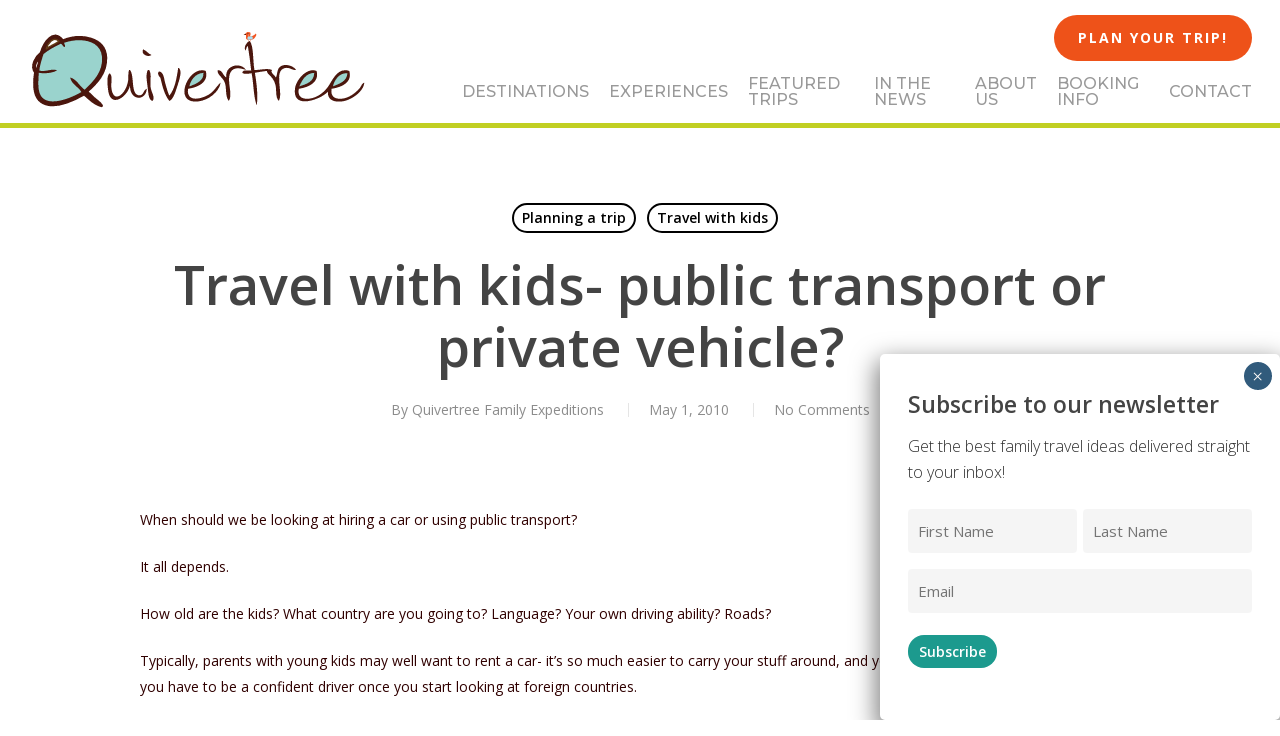

--- FILE ---
content_type: text/html; charset=UTF-8
request_url: https://quivertreeworld.com/travel-with-kids-public-transport-or-private-vehicle/
body_size: 40262
content:
<!doctype html>

<html lang="en-US" class="no-js">
<head>

<!-- Meta Tags -->
<meta http-equiv="Content-Type" content="text/html; charset=UTF-8" />
<script type="text/javascript">
/* <![CDATA[ */
var gform;gform||(document.addEventListener("gform_main_scripts_loaded",function(){gform.scriptsLoaded=!0}),document.addEventListener("gform/theme/scripts_loaded",function(){gform.themeScriptsLoaded=!0}),window.addEventListener("DOMContentLoaded",function(){gform.domLoaded=!0}),gform={domLoaded:!1,scriptsLoaded:!1,themeScriptsLoaded:!1,isFormEditor:()=>"function"==typeof InitializeEditor,callIfLoaded:function(o){return!(!gform.domLoaded||!gform.scriptsLoaded||!gform.themeScriptsLoaded&&!gform.isFormEditor()||(gform.isFormEditor()&&console.warn("The use of gform.initializeOnLoaded() is deprecated in the form editor context and will be removed in Gravity Forms 3.1."),o(),0))},initializeOnLoaded:function(o){gform.callIfLoaded(o)||(document.addEventListener("gform_main_scripts_loaded",()=>{gform.scriptsLoaded=!0,gform.callIfLoaded(o)}),document.addEventListener("gform/theme/scripts_loaded",()=>{gform.themeScriptsLoaded=!0,gform.callIfLoaded(o)}),window.addEventListener("DOMContentLoaded",()=>{gform.domLoaded=!0,gform.callIfLoaded(o)}))},hooks:{action:{},filter:{}},addAction:function(o,r,e,t){gform.addHook("action",o,r,e,t)},addFilter:function(o,r,e,t){gform.addHook("filter",o,r,e,t)},doAction:function(o){gform.doHook("action",o,arguments)},applyFilters:function(o){return gform.doHook("filter",o,arguments)},removeAction:function(o,r){gform.removeHook("action",o,r)},removeFilter:function(o,r,e){gform.removeHook("filter",o,r,e)},addHook:function(o,r,e,t,n){null==gform.hooks[o][r]&&(gform.hooks[o][r]=[]);var d=gform.hooks[o][r];null==n&&(n=r+"_"+d.length),gform.hooks[o][r].push({tag:n,callable:e,priority:t=null==t?10:t})},doHook:function(r,o,e){var t;if(e=Array.prototype.slice.call(e,1),null!=gform.hooks[r][o]&&((o=gform.hooks[r][o]).sort(function(o,r){return o.priority-r.priority}),o.forEach(function(o){"function"!=typeof(t=o.callable)&&(t=window[t]),"action"==r?t.apply(null,e):e[0]=t.apply(null,e)})),"filter"==r)return e[0]},removeHook:function(o,r,t,n){var e;null!=gform.hooks[o][r]&&(e=(e=gform.hooks[o][r]).filter(function(o,r,e){return!!(null!=n&&n!=o.tag||null!=t&&t!=o.priority)}),gform.hooks[o][r]=e)}});
/* ]]> */
</script>



	<meta name="viewport" content="width=device-width, initial-scale=1, maximum-scale=1, user-scalable=0" />

	

<!--Shortcut icon-->

<meta name='robots' content='index, follow, max-image-preview:large, max-snippet:-1, max-video-preview:-1' />

	<!-- This site is optimized with the Yoast SEO plugin v26.7 - https://yoast.com/wordpress/plugins/seo/ -->
	<title>Travel with kids- public transport or private vehicle? | Quivertree Family Expeditions, Inc.</title>
	<link rel="canonical" href="https://quivertreeworld.com/travel-with-kids-public-transport-or-private-vehicle/" />
	<meta property="og:locale" content="en_US" />
	<meta property="og:type" content="article" />
	<meta property="og:title" content="Travel with kids- public transport or private vehicle? | Quivertree Family Expeditions, Inc." />
	<meta property="og:description" content="When should we be looking at hiring a car or using public transport? It all depends. How old are the..." />
	<meta property="og:url" content="https://quivertreeworld.com/travel-with-kids-public-transport-or-private-vehicle/" />
	<meta property="og:site_name" content="Quivertree Family Expeditions, Inc." />
	<meta property="article:published_time" content="2010-05-01T23:15:17+00:00" />
	<meta name="author" content="Quivertree Family Expeditions" />
	<meta name="twitter:card" content="summary_large_image" />
	<meta name="twitter:label1" content="Written by" />
	<meta name="twitter:data1" content="Quivertree Family Expeditions" />
	<meta name="twitter:label2" content="Est. reading time" />
	<meta name="twitter:data2" content="2 minutes" />
	<script type="application/ld+json" class="yoast-schema-graph">{"@context":"https://schema.org","@graph":[{"@type":"Article","@id":"https://quivertreeworld.com/travel-with-kids-public-transport-or-private-vehicle/#article","isPartOf":{"@id":"https://quivertreeworld.com/travel-with-kids-public-transport-or-private-vehicle/"},"author":{"name":"Quivertree Family Expeditions","@id":"https://quivertreeworld.com/#/schema/person/9d467a7b5654f835c53b2e809ee82347"},"headline":"Travel with kids- public transport or private vehicle?","datePublished":"2010-05-01T23:15:17+00:00","mainEntityOfPage":{"@id":"https://quivertreeworld.com/travel-with-kids-public-transport-or-private-vehicle/"},"wordCount":368,"keywords":["family travel","land transport","public transport","rental cars","train travel","Travel with kids"],"articleSection":["Planning a trip","Travel with kids"],"inLanguage":"en-US"},{"@type":"WebPage","@id":"https://quivertreeworld.com/travel-with-kids-public-transport-or-private-vehicle/","url":"https://quivertreeworld.com/travel-with-kids-public-transport-or-private-vehicle/","name":"Travel with kids- public transport or private vehicle? | Quivertree Family Expeditions, Inc.","isPartOf":{"@id":"https://quivertreeworld.com/#website"},"datePublished":"2010-05-01T23:15:17+00:00","author":{"@id":"https://quivertreeworld.com/#/schema/person/9d467a7b5654f835c53b2e809ee82347"},"breadcrumb":{"@id":"https://quivertreeworld.com/travel-with-kids-public-transport-or-private-vehicle/#breadcrumb"},"inLanguage":"en-US","potentialAction":[{"@type":"ReadAction","target":["https://quivertreeworld.com/travel-with-kids-public-transport-or-private-vehicle/"]}]},{"@type":"BreadcrumbList","@id":"https://quivertreeworld.com/travel-with-kids-public-transport-or-private-vehicle/#breadcrumb","itemListElement":[{"@type":"ListItem","position":1,"name":"Home","item":"https://quivertreeworld.com/"},{"@type":"ListItem","position":2,"name":"Travel with kids- public transport or private vehicle?"}]},{"@type":"WebSite","@id":"https://quivertreeworld.com/#website","url":"https://quivertreeworld.com/","name":"Quivertree Family Expeditions, Inc.","description":"Family Travel Expeditions","potentialAction":[{"@type":"SearchAction","target":{"@type":"EntryPoint","urlTemplate":"https://quivertreeworld.com/?s={search_term_string}"},"query-input":{"@type":"PropertyValueSpecification","valueRequired":true,"valueName":"search_term_string"}}],"inLanguage":"en-US"},{"@type":"Person","@id":"https://quivertreeworld.com/#/schema/person/9d467a7b5654f835c53b2e809ee82347","name":"Quivertree Family Expeditions","image":{"@type":"ImageObject","inLanguage":"en-US","@id":"https://quivertreeworld.com/#/schema/person/image/","url":"https://secure.gravatar.com/avatar/655a9885ca78697474ffe2290038d8e23c12149f35e37fe32e9f2ae01f85c373?s=96&d=mm&r=g","contentUrl":"https://secure.gravatar.com/avatar/655a9885ca78697474ffe2290038d8e23c12149f35e37fe32e9f2ae01f85c373?s=96&d=mm&r=g","caption":"Quivertree Family Expeditions"}}]}</script>
	<!-- / Yoast SEO plugin. -->


<link rel='dns-prefetch' href='//www.google.com' />
<link rel='dns-prefetch' href='//maxcdn.bootstrapcdn.com' />
<link rel='dns-prefetch' href='//fonts.googleapis.com' />
<link rel="alternate" type="application/rss+xml" title="Quivertree Family Expeditions, Inc. &raquo; Feed" href="https://quivertreeworld.com/feed/" />
<link rel="alternate" type="application/rss+xml" title="Quivertree Family Expeditions, Inc. &raquo; Comments Feed" href="https://quivertreeworld.com/comments/feed/" />
<link rel="alternate" type="application/rss+xml" title="Quivertree Family Expeditions, Inc. &raquo; Travel with kids- public transport or private vehicle? Comments Feed" href="https://quivertreeworld.com/travel-with-kids-public-transport-or-private-vehicle/feed/" />
<link rel="alternate" title="oEmbed (JSON)" type="application/json+oembed" href="https://quivertreeworld.com/wp-json/oembed/1.0/embed?url=https%3A%2F%2Fquivertreeworld.com%2Ftravel-with-kids-public-transport-or-private-vehicle%2F" />
<link rel="alternate" title="oEmbed (XML)" type="text/xml+oembed" href="https://quivertreeworld.com/wp-json/oembed/1.0/embed?url=https%3A%2F%2Fquivertreeworld.com%2Ftravel-with-kids-public-transport-or-private-vehicle%2F&#038;format=xml" />
<style id='wp-img-auto-sizes-contain-inline-css' type='text/css'>
img:is([sizes=auto i],[sizes^="auto," i]){contain-intrinsic-size:3000px 1500px}
/*# sourceURL=wp-img-auto-sizes-contain-inline-css */
</style>
<link rel='stylesheet' id='sbi_styles-css' href='https://quivertreeworld.com/wp-content/plugins/instagram-feed/css/sbi-styles.min.css?ver=6.10.0' type='text/css' media='all' />
<style id='wp-emoji-styles-inline-css' type='text/css'>

	img.wp-smiley, img.emoji {
		display: inline !important;
		border: none !important;
		box-shadow: none !important;
		height: 1em !important;
		width: 1em !important;
		margin: 0 0.07em !important;
		vertical-align: -0.1em !important;
		background: none !important;
		padding: 0 !important;
	}
/*# sourceURL=wp-emoji-styles-inline-css */
</style>
<style id='wp-block-library-inline-css' type='text/css'>
:root{--wp-block-synced-color:#7a00df;--wp-block-synced-color--rgb:122,0,223;--wp-bound-block-color:var(--wp-block-synced-color);--wp-editor-canvas-background:#ddd;--wp-admin-theme-color:#007cba;--wp-admin-theme-color--rgb:0,124,186;--wp-admin-theme-color-darker-10:#006ba1;--wp-admin-theme-color-darker-10--rgb:0,107,160.5;--wp-admin-theme-color-darker-20:#005a87;--wp-admin-theme-color-darker-20--rgb:0,90,135;--wp-admin-border-width-focus:2px}@media (min-resolution:192dpi){:root{--wp-admin-border-width-focus:1.5px}}.wp-element-button{cursor:pointer}:root .has-very-light-gray-background-color{background-color:#eee}:root .has-very-dark-gray-background-color{background-color:#313131}:root .has-very-light-gray-color{color:#eee}:root .has-very-dark-gray-color{color:#313131}:root .has-vivid-green-cyan-to-vivid-cyan-blue-gradient-background{background:linear-gradient(135deg,#00d084,#0693e3)}:root .has-purple-crush-gradient-background{background:linear-gradient(135deg,#34e2e4,#4721fb 50%,#ab1dfe)}:root .has-hazy-dawn-gradient-background{background:linear-gradient(135deg,#faaca8,#dad0ec)}:root .has-subdued-olive-gradient-background{background:linear-gradient(135deg,#fafae1,#67a671)}:root .has-atomic-cream-gradient-background{background:linear-gradient(135deg,#fdd79a,#004a59)}:root .has-nightshade-gradient-background{background:linear-gradient(135deg,#330968,#31cdcf)}:root .has-midnight-gradient-background{background:linear-gradient(135deg,#020381,#2874fc)}:root{--wp--preset--font-size--normal:16px;--wp--preset--font-size--huge:42px}.has-regular-font-size{font-size:1em}.has-larger-font-size{font-size:2.625em}.has-normal-font-size{font-size:var(--wp--preset--font-size--normal)}.has-huge-font-size{font-size:var(--wp--preset--font-size--huge)}.has-text-align-center{text-align:center}.has-text-align-left{text-align:left}.has-text-align-right{text-align:right}.has-fit-text{white-space:nowrap!important}#end-resizable-editor-section{display:none}.aligncenter{clear:both}.items-justified-left{justify-content:flex-start}.items-justified-center{justify-content:center}.items-justified-right{justify-content:flex-end}.items-justified-space-between{justify-content:space-between}.screen-reader-text{border:0;clip-path:inset(50%);height:1px;margin:-1px;overflow:hidden;padding:0;position:absolute;width:1px;word-wrap:normal!important}.screen-reader-text:focus{background-color:#ddd;clip-path:none;color:#444;display:block;font-size:1em;height:auto;left:5px;line-height:normal;padding:15px 23px 14px;text-decoration:none;top:5px;width:auto;z-index:100000}html :where(.has-border-color){border-style:solid}html :where([style*=border-top-color]){border-top-style:solid}html :where([style*=border-right-color]){border-right-style:solid}html :where([style*=border-bottom-color]){border-bottom-style:solid}html :where([style*=border-left-color]){border-left-style:solid}html :where([style*=border-width]){border-style:solid}html :where([style*=border-top-width]){border-top-style:solid}html :where([style*=border-right-width]){border-right-style:solid}html :where([style*=border-bottom-width]){border-bottom-style:solid}html :where([style*=border-left-width]){border-left-style:solid}html :where(img[class*=wp-image-]){height:auto;max-width:100%}:where(figure){margin:0 0 1em}html :where(.is-position-sticky){--wp-admin--admin-bar--position-offset:var(--wp-admin--admin-bar--height,0px)}@media screen and (max-width:600px){html :where(.is-position-sticky){--wp-admin--admin-bar--position-offset:0px}}

/*# sourceURL=wp-block-library-inline-css */
</style><style id='wp-block-buttons-inline-css' type='text/css'>
.wp-block-buttons{box-sizing:border-box}.wp-block-buttons.is-vertical{flex-direction:column}.wp-block-buttons.is-vertical>.wp-block-button:last-child{margin-bottom:0}.wp-block-buttons>.wp-block-button{display:inline-block;margin:0}.wp-block-buttons.is-content-justification-left{justify-content:flex-start}.wp-block-buttons.is-content-justification-left.is-vertical{align-items:flex-start}.wp-block-buttons.is-content-justification-center{justify-content:center}.wp-block-buttons.is-content-justification-center.is-vertical{align-items:center}.wp-block-buttons.is-content-justification-right{justify-content:flex-end}.wp-block-buttons.is-content-justification-right.is-vertical{align-items:flex-end}.wp-block-buttons.is-content-justification-space-between{justify-content:space-between}.wp-block-buttons.aligncenter{text-align:center}.wp-block-buttons:not(.is-content-justification-space-between,.is-content-justification-right,.is-content-justification-left,.is-content-justification-center) .wp-block-button.aligncenter{margin-left:auto;margin-right:auto;width:100%}.wp-block-buttons[style*=text-decoration] .wp-block-button,.wp-block-buttons[style*=text-decoration] .wp-block-button__link{text-decoration:inherit}.wp-block-buttons.has-custom-font-size .wp-block-button__link{font-size:inherit}.wp-block-buttons .wp-block-button__link{width:100%}.wp-block-button.aligncenter{text-align:center}
/*# sourceURL=https://quivertreeworld.com/wp-includes/blocks/buttons/style.min.css */
</style>
<style id='global-styles-inline-css' type='text/css'>
:root{--wp--preset--aspect-ratio--square: 1;--wp--preset--aspect-ratio--4-3: 4/3;--wp--preset--aspect-ratio--3-4: 3/4;--wp--preset--aspect-ratio--3-2: 3/2;--wp--preset--aspect-ratio--2-3: 2/3;--wp--preset--aspect-ratio--16-9: 16/9;--wp--preset--aspect-ratio--9-16: 9/16;--wp--preset--color--black: #000000;--wp--preset--color--cyan-bluish-gray: #abb8c3;--wp--preset--color--white: #ffffff;--wp--preset--color--pale-pink: #f78da7;--wp--preset--color--vivid-red: #cf2e2e;--wp--preset--color--luminous-vivid-orange: #ff6900;--wp--preset--color--luminous-vivid-amber: #fcb900;--wp--preset--color--light-green-cyan: #7bdcb5;--wp--preset--color--vivid-green-cyan: #00d084;--wp--preset--color--pale-cyan-blue: #8ed1fc;--wp--preset--color--vivid-cyan-blue: #0693e3;--wp--preset--color--vivid-purple: #9b51e0;--wp--preset--gradient--vivid-cyan-blue-to-vivid-purple: linear-gradient(135deg,rgb(6,147,227) 0%,rgb(155,81,224) 100%);--wp--preset--gradient--light-green-cyan-to-vivid-green-cyan: linear-gradient(135deg,rgb(122,220,180) 0%,rgb(0,208,130) 100%);--wp--preset--gradient--luminous-vivid-amber-to-luminous-vivid-orange: linear-gradient(135deg,rgb(252,185,0) 0%,rgb(255,105,0) 100%);--wp--preset--gradient--luminous-vivid-orange-to-vivid-red: linear-gradient(135deg,rgb(255,105,0) 0%,rgb(207,46,46) 100%);--wp--preset--gradient--very-light-gray-to-cyan-bluish-gray: linear-gradient(135deg,rgb(238,238,238) 0%,rgb(169,184,195) 100%);--wp--preset--gradient--cool-to-warm-spectrum: linear-gradient(135deg,rgb(74,234,220) 0%,rgb(151,120,209) 20%,rgb(207,42,186) 40%,rgb(238,44,130) 60%,rgb(251,105,98) 80%,rgb(254,248,76) 100%);--wp--preset--gradient--blush-light-purple: linear-gradient(135deg,rgb(255,206,236) 0%,rgb(152,150,240) 100%);--wp--preset--gradient--blush-bordeaux: linear-gradient(135deg,rgb(254,205,165) 0%,rgb(254,45,45) 50%,rgb(107,0,62) 100%);--wp--preset--gradient--luminous-dusk: linear-gradient(135deg,rgb(255,203,112) 0%,rgb(199,81,192) 50%,rgb(65,88,208) 100%);--wp--preset--gradient--pale-ocean: linear-gradient(135deg,rgb(255,245,203) 0%,rgb(182,227,212) 50%,rgb(51,167,181) 100%);--wp--preset--gradient--electric-grass: linear-gradient(135deg,rgb(202,248,128) 0%,rgb(113,206,126) 100%);--wp--preset--gradient--midnight: linear-gradient(135deg,rgb(2,3,129) 0%,rgb(40,116,252) 100%);--wp--preset--font-size--small: 13px;--wp--preset--font-size--medium: 20px;--wp--preset--font-size--large: 36px;--wp--preset--font-size--x-large: 42px;--wp--preset--spacing--20: 0.44rem;--wp--preset--spacing--30: 0.67rem;--wp--preset--spacing--40: 1rem;--wp--preset--spacing--50: 1.5rem;--wp--preset--spacing--60: 2.25rem;--wp--preset--spacing--70: 3.38rem;--wp--preset--spacing--80: 5.06rem;--wp--preset--shadow--natural: 6px 6px 9px rgba(0, 0, 0, 0.2);--wp--preset--shadow--deep: 12px 12px 50px rgba(0, 0, 0, 0.4);--wp--preset--shadow--sharp: 6px 6px 0px rgba(0, 0, 0, 0.2);--wp--preset--shadow--outlined: 6px 6px 0px -3px rgb(255, 255, 255), 6px 6px rgb(0, 0, 0);--wp--preset--shadow--crisp: 6px 6px 0px rgb(0, 0, 0);}:root { --wp--style--global--content-size: 1300px;--wp--style--global--wide-size: 1300px; }:where(body) { margin: 0; }.wp-site-blocks > .alignleft { float: left; margin-right: 2em; }.wp-site-blocks > .alignright { float: right; margin-left: 2em; }.wp-site-blocks > .aligncenter { justify-content: center; margin-left: auto; margin-right: auto; }:where(.is-layout-flex){gap: 0.5em;}:where(.is-layout-grid){gap: 0.5em;}.is-layout-flow > .alignleft{float: left;margin-inline-start: 0;margin-inline-end: 2em;}.is-layout-flow > .alignright{float: right;margin-inline-start: 2em;margin-inline-end: 0;}.is-layout-flow > .aligncenter{margin-left: auto !important;margin-right: auto !important;}.is-layout-constrained > .alignleft{float: left;margin-inline-start: 0;margin-inline-end: 2em;}.is-layout-constrained > .alignright{float: right;margin-inline-start: 2em;margin-inline-end: 0;}.is-layout-constrained > .aligncenter{margin-left: auto !important;margin-right: auto !important;}.is-layout-constrained > :where(:not(.alignleft):not(.alignright):not(.alignfull)){max-width: var(--wp--style--global--content-size);margin-left: auto !important;margin-right: auto !important;}.is-layout-constrained > .alignwide{max-width: var(--wp--style--global--wide-size);}body .is-layout-flex{display: flex;}.is-layout-flex{flex-wrap: wrap;align-items: center;}.is-layout-flex > :is(*, div){margin: 0;}body .is-layout-grid{display: grid;}.is-layout-grid > :is(*, div){margin: 0;}body{padding-top: 0px;padding-right: 0px;padding-bottom: 0px;padding-left: 0px;}:root :where(.wp-element-button, .wp-block-button__link){background-color: #32373c;border-width: 0;color: #fff;font-family: inherit;font-size: inherit;font-style: inherit;font-weight: inherit;letter-spacing: inherit;line-height: inherit;padding-top: calc(0.667em + 2px);padding-right: calc(1.333em + 2px);padding-bottom: calc(0.667em + 2px);padding-left: calc(1.333em + 2px);text-decoration: none;text-transform: inherit;}.has-black-color{color: var(--wp--preset--color--black) !important;}.has-cyan-bluish-gray-color{color: var(--wp--preset--color--cyan-bluish-gray) !important;}.has-white-color{color: var(--wp--preset--color--white) !important;}.has-pale-pink-color{color: var(--wp--preset--color--pale-pink) !important;}.has-vivid-red-color{color: var(--wp--preset--color--vivid-red) !important;}.has-luminous-vivid-orange-color{color: var(--wp--preset--color--luminous-vivid-orange) !important;}.has-luminous-vivid-amber-color{color: var(--wp--preset--color--luminous-vivid-amber) !important;}.has-light-green-cyan-color{color: var(--wp--preset--color--light-green-cyan) !important;}.has-vivid-green-cyan-color{color: var(--wp--preset--color--vivid-green-cyan) !important;}.has-pale-cyan-blue-color{color: var(--wp--preset--color--pale-cyan-blue) !important;}.has-vivid-cyan-blue-color{color: var(--wp--preset--color--vivid-cyan-blue) !important;}.has-vivid-purple-color{color: var(--wp--preset--color--vivid-purple) !important;}.has-black-background-color{background-color: var(--wp--preset--color--black) !important;}.has-cyan-bluish-gray-background-color{background-color: var(--wp--preset--color--cyan-bluish-gray) !important;}.has-white-background-color{background-color: var(--wp--preset--color--white) !important;}.has-pale-pink-background-color{background-color: var(--wp--preset--color--pale-pink) !important;}.has-vivid-red-background-color{background-color: var(--wp--preset--color--vivid-red) !important;}.has-luminous-vivid-orange-background-color{background-color: var(--wp--preset--color--luminous-vivid-orange) !important;}.has-luminous-vivid-amber-background-color{background-color: var(--wp--preset--color--luminous-vivid-amber) !important;}.has-light-green-cyan-background-color{background-color: var(--wp--preset--color--light-green-cyan) !important;}.has-vivid-green-cyan-background-color{background-color: var(--wp--preset--color--vivid-green-cyan) !important;}.has-pale-cyan-blue-background-color{background-color: var(--wp--preset--color--pale-cyan-blue) !important;}.has-vivid-cyan-blue-background-color{background-color: var(--wp--preset--color--vivid-cyan-blue) !important;}.has-vivid-purple-background-color{background-color: var(--wp--preset--color--vivid-purple) !important;}.has-black-border-color{border-color: var(--wp--preset--color--black) !important;}.has-cyan-bluish-gray-border-color{border-color: var(--wp--preset--color--cyan-bluish-gray) !important;}.has-white-border-color{border-color: var(--wp--preset--color--white) !important;}.has-pale-pink-border-color{border-color: var(--wp--preset--color--pale-pink) !important;}.has-vivid-red-border-color{border-color: var(--wp--preset--color--vivid-red) !important;}.has-luminous-vivid-orange-border-color{border-color: var(--wp--preset--color--luminous-vivid-orange) !important;}.has-luminous-vivid-amber-border-color{border-color: var(--wp--preset--color--luminous-vivid-amber) !important;}.has-light-green-cyan-border-color{border-color: var(--wp--preset--color--light-green-cyan) !important;}.has-vivid-green-cyan-border-color{border-color: var(--wp--preset--color--vivid-green-cyan) !important;}.has-pale-cyan-blue-border-color{border-color: var(--wp--preset--color--pale-cyan-blue) !important;}.has-vivid-cyan-blue-border-color{border-color: var(--wp--preset--color--vivid-cyan-blue) !important;}.has-vivid-purple-border-color{border-color: var(--wp--preset--color--vivid-purple) !important;}.has-vivid-cyan-blue-to-vivid-purple-gradient-background{background: var(--wp--preset--gradient--vivid-cyan-blue-to-vivid-purple) !important;}.has-light-green-cyan-to-vivid-green-cyan-gradient-background{background: var(--wp--preset--gradient--light-green-cyan-to-vivid-green-cyan) !important;}.has-luminous-vivid-amber-to-luminous-vivid-orange-gradient-background{background: var(--wp--preset--gradient--luminous-vivid-amber-to-luminous-vivid-orange) !important;}.has-luminous-vivid-orange-to-vivid-red-gradient-background{background: var(--wp--preset--gradient--luminous-vivid-orange-to-vivid-red) !important;}.has-very-light-gray-to-cyan-bluish-gray-gradient-background{background: var(--wp--preset--gradient--very-light-gray-to-cyan-bluish-gray) !important;}.has-cool-to-warm-spectrum-gradient-background{background: var(--wp--preset--gradient--cool-to-warm-spectrum) !important;}.has-blush-light-purple-gradient-background{background: var(--wp--preset--gradient--blush-light-purple) !important;}.has-blush-bordeaux-gradient-background{background: var(--wp--preset--gradient--blush-bordeaux) !important;}.has-luminous-dusk-gradient-background{background: var(--wp--preset--gradient--luminous-dusk) !important;}.has-pale-ocean-gradient-background{background: var(--wp--preset--gradient--pale-ocean) !important;}.has-electric-grass-gradient-background{background: var(--wp--preset--gradient--electric-grass) !important;}.has-midnight-gradient-background{background: var(--wp--preset--gradient--midnight) !important;}.has-small-font-size{font-size: var(--wp--preset--font-size--small) !important;}.has-medium-font-size{font-size: var(--wp--preset--font-size--medium) !important;}.has-large-font-size{font-size: var(--wp--preset--font-size--large) !important;}.has-x-large-font-size{font-size: var(--wp--preset--font-size--x-large) !important;}
/*# sourceURL=global-styles-inline-css */
</style>

<link rel='stylesheet' id='wp-components-css' href='https://quivertreeworld.com/wp-includes/css/dist/components/style.min.css?ver=6.9' type='text/css' media='all' />
<link rel='stylesheet' id='wp-preferences-css' href='https://quivertreeworld.com/wp-includes/css/dist/preferences/style.min.css?ver=6.9' type='text/css' media='all' />
<link rel='stylesheet' id='wp-block-editor-css' href='https://quivertreeworld.com/wp-includes/css/dist/block-editor/style.min.css?ver=6.9' type='text/css' media='all' />
<link rel='stylesheet' id='popup-maker-block-library-style-css' href='https://quivertreeworld.com/wp-content/plugins/popup-maker/dist/packages/block-library-style.css?ver=dbea705cfafe089d65f1' type='text/css' media='all' />
<link rel='stylesheet' id='salient-social-css' href='https://quivertreeworld.com/wp-content/plugins/salient-social/css/style.css?ver=1.2.5' type='text/css' media='all' />
<style id='salient-social-inline-css' type='text/css'>

  .sharing-default-minimal .nectar-love.loved,
  body .nectar-social[data-color-override="override"].fixed > a:before, 
  body .nectar-social[data-color-override="override"].fixed .nectar-social-inner a,
  .sharing-default-minimal .nectar-social[data-color-override="override"] .nectar-social-inner a:hover,
  .nectar-social.vertical[data-color-override="override"] .nectar-social-inner a:hover {
    background-color: #1c9a8e;
  }
  .nectar-social.hover .nectar-love.loved,
  .nectar-social.hover > .nectar-love-button a:hover,
  .nectar-social[data-color-override="override"].hover > div a:hover,
  #single-below-header .nectar-social[data-color-override="override"].hover > div a:hover,
  .nectar-social[data-color-override="override"].hover .share-btn:hover,
  .sharing-default-minimal .nectar-social[data-color-override="override"] .nectar-social-inner a {
    border-color: #1c9a8e;
  }
  #single-below-header .nectar-social.hover .nectar-love.loved i,
  #single-below-header .nectar-social.hover[data-color-override="override"] a:hover,
  #single-below-header .nectar-social.hover[data-color-override="override"] a:hover i,
  #single-below-header .nectar-social.hover .nectar-love-button a:hover i,
  .nectar-love:hover i,
  .hover .nectar-love:hover .total_loves,
  .nectar-love.loved i,
  .nectar-social.hover .nectar-love.loved .total_loves,
  .nectar-social.hover .share-btn:hover, 
  .nectar-social[data-color-override="override"].hover .nectar-social-inner a:hover,
  .nectar-social[data-color-override="override"].hover > div:hover span,
  .sharing-default-minimal .nectar-social[data-color-override="override"] .nectar-social-inner a:not(:hover) i,
  .sharing-default-minimal .nectar-social[data-color-override="override"] .nectar-social-inner a:not(:hover) {
    color: #1c9a8e;
  }
/*# sourceURL=salient-social-inline-css */
</style>
<link rel='stylesheet' id='nb-front-fa-css' href='//maxcdn.bootstrapcdn.com/font-awesome/4.5.0/css/font-awesome.min.css?ver=3.1.0' type='text/css' media='all' />
<link rel='stylesheet' id='nb-news-ticker-style-css' href='https://quivertreeworld.com/wp-content/plugins/notice-bar/css/ticker-style.min.css?ver=3.1.0' type='text/css' media='all' />
<link rel='stylesheet' id='nb-slick-style-css' href='https://quivertreeworld.com/wp-content/plugins/notice-bar/css/slick.min.css?ver=3.1.0' type='text/css' media='all' />
<link rel='stylesheet' id='nb-slick-theme-style-css' href='https://quivertreeworld.com/wp-content/plugins/notice-bar/css/slick-theme.min.css?ver=3.1.0' type='text/css' media='all' />
<link rel='stylesheet' id='font-awesome-css' href='https://quivertreeworld.com/wp-content/themes/salient/css/font-awesome-legacy.min.css?ver=4.7.1' type='text/css' media='all' />
<link rel='stylesheet' id='parent-style-css' href='https://quivertreeworld.com/wp-content/themes/salient/style.css?ver=17.0.3' type='text/css' media='all' />
<link rel='stylesheet' id='salient-grid-system-css' href='https://quivertreeworld.com/wp-content/themes/salient/css/build/grid-system.css?ver=17.0.3' type='text/css' media='all' />
<link rel='stylesheet' id='main-styles-css' href='https://quivertreeworld.com/wp-content/themes/salient/css/build/style.css?ver=17.0.3' type='text/css' media='all' />
<style id='main-styles-inline-css' type='text/css'>
html:not(.page-trans-loaded) { background-color: #ffffff; }
/*# sourceURL=main-styles-inline-css */
</style>
<link rel='stylesheet' id='nectar-single-styles-css' href='https://quivertreeworld.com/wp-content/themes/salient/css/build/single.css?ver=17.0.3' type='text/css' media='all' />
<link rel='stylesheet' id='nectar_default_font_open_sans-css' href='https://fonts.googleapis.com/css?family=Open+Sans%3A300%2C400%2C600%2C700&#038;subset=latin%2Clatin-ext' type='text/css' media='all' />
<link rel='stylesheet' id='responsive-css' href='https://quivertreeworld.com/wp-content/themes/salient/css/build/responsive.css?ver=17.0.3' type='text/css' media='all' />
<link rel='stylesheet' id='skin-material-css' href='https://quivertreeworld.com/wp-content/themes/salient/css/build/skin-material.css?ver=17.0.3' type='text/css' media='all' />
<link rel='stylesheet' id='salient-wp-menu-dynamic-css' href='https://quivertreeworld.com/wp-content/uploads/salient/menu-dynamic.css?ver=67246' type='text/css' media='all' />
<link rel='stylesheet' id='popup-maker-site-css' href='//quivertreeworld.com/wp-content/uploads/pum/pum-site-styles.css?generated=1749422835&#038;ver=1.21.5' type='text/css' media='all' />
<link rel='stylesheet' id='gform_basic-css' href='https://quivertreeworld.com/wp-content/plugins/gravityforms/assets/css/dist/basic.min.css?ver=2.9.25' type='text/css' media='all' />
<link rel='stylesheet' id='gform_theme_components-css' href='https://quivertreeworld.com/wp-content/plugins/gravityforms/assets/css/dist/theme-components.min.css?ver=2.9.25' type='text/css' media='all' />
<link rel='stylesheet' id='gform_theme-css' href='https://quivertreeworld.com/wp-content/plugins/gravityforms/assets/css/dist/theme.min.css?ver=2.9.25' type='text/css' media='all' />
<link rel='stylesheet' id='dynamic-css-css' href='https://quivertreeworld.com/wp-content/themes/salient/css/salient-dynamic-styles.css?ver=36675' type='text/css' media='all' />
<style id='dynamic-css-inline-css' type='text/css'>
#page-header-bg[data-post-hs="default_minimal"] .inner-wrap{text-align:center}#page-header-bg[data-post-hs="default_minimal"] .inner-wrap >a,.material #page-header-bg.fullscreen-header .inner-wrap >a{color:#fff;font-weight:600;border:var(--nectar-border-thickness) solid rgba(255,255,255,0.4);padding:4px 10px;margin:5px 6px 0 5px;display:inline-block;transition:all 0.2s ease;-webkit-transition:all 0.2s ease;font-size:14px;line-height:18px}body.material #page-header-bg.fullscreen-header .inner-wrap >a{margin-bottom:15px;}body.material #page-header-bg.fullscreen-header .inner-wrap >a{border:none;padding:6px 10px}body[data-button-style^="rounded"] #page-header-bg[data-post-hs="default_minimal"] .inner-wrap >a,body[data-button-style^="rounded"].material #page-header-bg.fullscreen-header .inner-wrap >a{border-radius:100px}body.single [data-post-hs="default_minimal"] #single-below-header span,body.single .heading-title[data-header-style="default_minimal"] #single-below-header span{line-height:14px;}#page-header-bg[data-post-hs="default_minimal"] #single-below-header{text-align:center;position:relative;z-index:100}#page-header-bg[data-post-hs="default_minimal"] #single-below-header span{float:none;display:inline-block}#page-header-bg[data-post-hs="default_minimal"] .inner-wrap >a:hover,#page-header-bg[data-post-hs="default_minimal"] .inner-wrap >a:focus{border-color:transparent}#page-header-bg.fullscreen-header .avatar,#page-header-bg[data-post-hs="default_minimal"] .avatar{border-radius:100%}#page-header-bg.fullscreen-header .meta-author span,#page-header-bg[data-post-hs="default_minimal"] .meta-author span{display:block}#page-header-bg.fullscreen-header .meta-author img{margin-bottom:0;height:50px;width:auto}#page-header-bg[data-post-hs="default_minimal"] .meta-author img{margin-bottom:0;height:40px;width:auto}#page-header-bg[data-post-hs="default_minimal"] .author-section{position:absolute;bottom:30px}#page-header-bg.fullscreen-header .meta-author,#page-header-bg[data-post-hs="default_minimal"] .meta-author{font-size:18px}#page-header-bg.fullscreen-header .author-section .meta-date,#page-header-bg[data-post-hs="default_minimal"] .author-section .meta-date{font-size:12px;color:rgba(255,255,255,0.8)}#page-header-bg.fullscreen-header .author-section .meta-date i{font-size:12px}#page-header-bg[data-post-hs="default_minimal"] .author-section .meta-date i{font-size:11px;line-height:14px}#page-header-bg[data-post-hs="default_minimal"] .author-section .avatar-post-info{position:relative;top:-5px}#page-header-bg.fullscreen-header .author-section a,#page-header-bg[data-post-hs="default_minimal"] .author-section a{display:block;margin-bottom:-2px}#page-header-bg[data-post-hs="default_minimal"] .author-section a{font-size:14px;line-height:14px}#page-header-bg.fullscreen-header .author-section a:hover,#page-header-bg[data-post-hs="default_minimal"] .author-section a:hover{color:rgba(255,255,255,0.85)!important}#page-header-bg.fullscreen-header .author-section,#page-header-bg[data-post-hs="default_minimal"] .author-section{width:100%;z-index:10;text-align:center}#page-header-bg.fullscreen-header .author-section{margin-top:25px;}#page-header-bg.fullscreen-header .author-section span,#page-header-bg[data-post-hs="default_minimal"] .author-section span{padding-left:0;line-height:20px;font-size:20px}#page-header-bg.fullscreen-header .author-section .avatar-post-info,#page-header-bg[data-post-hs="default_minimal"] .author-section .avatar-post-info{margin-left:10px}#page-header-bg.fullscreen-header .author-section .avatar-post-info,#page-header-bg.fullscreen-header .author-section .meta-author,#page-header-bg[data-post-hs="default_minimal"] .author-section .avatar-post-info,#page-header-bg[data-post-hs="default_minimal"] .author-section .meta-author{text-align:left;display:inline-block;top:9px}@media only screen and (min-width :690px) and (max-width :999px){body.single-post #page-header-bg[data-post-hs="default_minimal"]{padding-top:10%;padding-bottom:10%;}}@media only screen and (max-width :690px){#ajax-content-wrap #page-header-bg[data-post-hs="default_minimal"] #single-below-header span:not(.rich-snippet-hidden),#ajax-content-wrap .row.heading-title[data-header-style="default_minimal"] .col.section-title span.meta-category{display:inline-block;}.container-wrap[data-remove-post-comment-number="0"][data-remove-post-author="0"][data-remove-post-date="0"] .heading-title[data-header-style="default_minimal"] #single-below-header > span,#page-header-bg[data-post-hs="default_minimal"] .span_6[data-remove-post-comment-number="0"][data-remove-post-author="0"][data-remove-post-date="0"] #single-below-header > span{padding:0 8px;}.container-wrap[data-remove-post-comment-number="0"][data-remove-post-author="0"][data-remove-post-date="0"] .heading-title[data-header-style="default_minimal"] #single-below-header span,#page-header-bg[data-post-hs="default_minimal"] .span_6[data-remove-post-comment-number="0"][data-remove-post-author="0"][data-remove-post-date="0"] #single-below-header span{font-size:13px;line-height:10px;}.material #page-header-bg.fullscreen-header .author-section{margin-top:5px;}#page-header-bg.fullscreen-header .author-section{bottom:20px;}#page-header-bg.fullscreen-header .author-section .meta-date:not(.updated){margin-top:-4px;display:block;}#page-header-bg.fullscreen-header .author-section .avatar-post-info{margin:10px 0 0 0;}}#page-header-bg h1,#page-header-bg .subheader,.nectar-box-roll .overlaid-content h1,.nectar-box-roll .overlaid-content .subheader,#page-header-bg #portfolio-nav a i,body .section-title #portfolio-nav a:hover i,.page-header-no-bg h1,.page-header-no-bg span,#page-header-bg #portfolio-nav a i,#page-header-bg span,#page-header-bg #single-below-header a:hover,#page-header-bg #single-below-header a:focus,#page-header-bg.fullscreen-header .author-section a{color:#ffffff!important;}body #page-header-bg .pinterest-share i,body #page-header-bg .facebook-share i,body #page-header-bg .linkedin-share i,body #page-header-bg .twitter-share i,body #page-header-bg .google-plus-share i,body #page-header-bg .icon-salient-heart,body #page-header-bg .icon-salient-heart-2{color:#ffffff;}#page-header-bg[data-post-hs="default_minimal"] .inner-wrap > a:not(:hover){color:#ffffff;border-color:rgba(255,255,255,0.4);}.single #page-header-bg #single-below-header > span{border-color:rgba(255,255,255,0.4);}body .section-title #portfolio-nav a:hover i{opacity:0.75;}.single #page-header-bg .blog-title #single-meta .nectar-social.hover > div a,.single #page-header-bg .blog-title #single-meta > div a,.single #page-header-bg .blog-title #single-meta ul .n-shortcode a,#page-header-bg .blog-title #single-meta .nectar-social.hover .share-btn{border-color:rgba(255,255,255,0.4);}.single #page-header-bg .blog-title #single-meta .nectar-social.hover > div a:hover,#page-header-bg .blog-title #single-meta .nectar-social.hover .share-btn:hover,.single #page-header-bg .blog-title #single-meta div > a:hover,.single #page-header-bg .blog-title #single-meta ul .n-shortcode a:hover,.single #page-header-bg .blog-title #single-meta ul li:not(.meta-share-count):hover > a{border-color:rgba(255,255,255,1);}.single #page-header-bg #single-meta div span,.single #page-header-bg #single-meta > div a,.single #page-header-bg #single-meta > div i{color:#ffffff!important;}.single #page-header-bg #single-meta ul .meta-share-count .nectar-social a i{color:rgba(255,255,255,0.7)!important;}.single #page-header-bg #single-meta ul .meta-share-count .nectar-social a:hover i{color:rgba(255,255,255,1)!important;}@media only screen and (min-width:1000px){body #ajax-content-wrap.no-scroll{min-height:calc(100vh - 86px);height:calc(100vh - 86px)!important;}}@media only screen and (min-width:1000px){#page-header-wrap.fullscreen-header,#page-header-wrap.fullscreen-header #page-header-bg,html:not(.nectar-box-roll-loaded) .nectar-box-roll > #page-header-bg.fullscreen-header,.nectar_fullscreen_zoom_recent_projects,#nectar_fullscreen_rows:not(.afterLoaded) > div{height:calc(100vh - 85px);}.wpb_row.vc_row-o-full-height.top-level,.wpb_row.vc_row-o-full-height.top-level > .col.span_12{min-height:calc(100vh - 85px);}html:not(.nectar-box-roll-loaded) .nectar-box-roll > #page-header-bg.fullscreen-header{top:86px;}.nectar-slider-wrap[data-fullscreen="true"]:not(.loaded),.nectar-slider-wrap[data-fullscreen="true"]:not(.loaded) .swiper-container{height:calc(100vh - 84px)!important;}.admin-bar .nectar-slider-wrap[data-fullscreen="true"]:not(.loaded),.admin-bar .nectar-slider-wrap[data-fullscreen="true"]:not(.loaded) .swiper-container{height:calc(100vh - 84px - 32px)!important;}}.admin-bar[class*="page-template-template-no-header"] .wpb_row.vc_row-o-full-height.top-level,.admin-bar[class*="page-template-template-no-header"] .wpb_row.vc_row-o-full-height.top-level > .col.span_12{min-height:calc(100vh - 32px);}body[class*="page-template-template-no-header"] .wpb_row.vc_row-o-full-height.top-level,body[class*="page-template-template-no-header"] .wpb_row.vc_row-o-full-height.top-level > .col.span_12{min-height:100vh;}@media only screen and (max-width:999px){.using-mobile-browser #nectar_fullscreen_rows:not(.afterLoaded):not([data-mobile-disable="on"]) > div{height:calc(100vh - 120px);}.using-mobile-browser .wpb_row.vc_row-o-full-height.top-level,.using-mobile-browser .wpb_row.vc_row-o-full-height.top-level > .col.span_12,[data-permanent-transparent="1"].using-mobile-browser .wpb_row.vc_row-o-full-height.top-level,[data-permanent-transparent="1"].using-mobile-browser .wpb_row.vc_row-o-full-height.top-level > .col.span_12{min-height:calc(100vh - 120px);}html:not(.nectar-box-roll-loaded) .nectar-box-roll > #page-header-bg.fullscreen-header,.nectar_fullscreen_zoom_recent_projects,.nectar-slider-wrap[data-fullscreen="true"]:not(.loaded),.nectar-slider-wrap[data-fullscreen="true"]:not(.loaded) .swiper-container,#nectar_fullscreen_rows:not(.afterLoaded):not([data-mobile-disable="on"]) > div{height:calc(100vh - 67px);}.wpb_row.vc_row-o-full-height.top-level,.wpb_row.vc_row-o-full-height.top-level > .col.span_12{min-height:calc(100vh - 67px);}body[data-transparent-header="false"] #ajax-content-wrap.no-scroll{min-height:calc(100vh - 67px);height:calc(100vh - 67px);}}.screen-reader-text,.nectar-skip-to-content:not(:focus){border:0;clip:rect(1px,1px,1px,1px);clip-path:inset(50%);height:1px;margin:-1px;overflow:hidden;padding:0;position:absolute!important;width:1px;word-wrap:normal!important;}.row .col img:not([srcset]){width:auto;}.row .col img.img-with-animation.nectar-lazy:not([srcset]){width:100%;}
/* change icon tab colors */
.iconsmind-Reverbnation:before {
    content: "\eabe";
    color: #ee5219;
}
.iconsmind-Palm-Tree:before {
    content: "\ec52";
    color: #ee5219;
}
.iconsmind-Suitcase:before {
    content: "\ec39";
    color: #ee5219;
}
.iconsmind-Map2:before {
    content: "\ecca";
    color: #ee5219;
}
.iconsmind-Canada:before {
    content: "\edc3";
    color: #ee5219;
}
.iconsmind-United-States:before {
    content:"\f0df";
    color: #ee5219;
}
.iconsmind-Flag-4:before {
    content:"\eec8";
    color: #ee5219;
}
.iconsmind-Medical-Sign:before {
    content: "\eb6e";
    color: #ee5219;
}
.iconsmind-Ambulance:before {
    content: "\eb53";
    color: #ee5219;
}

.tabbed[data-style="minimal_flexible"] .wpb_tabs_nav > li a.active-tab svg {
    fill: #ee5219;
}

.grecaptcha-badge { 
visibility: hidden;
display:none;
}
.search-form-strip ._groups .select_cate select {
    background: white !important;
}
body:not([data-header-format=left-header]) #header-outer nav>ul>.megamenu>ul>li>a, body:not([data-header-format=left-header]) #header-outer nav>ul>.megamenu>ul>li>ul>.has-ul>a {
    color: #444;
    font-size: 14px;
    font-weight: 600;
}

/* Gravity Form Styles */
body #gform_wrapper_13 .gfield_checkbox li input[type=checkbox] {
    opacity: 0;
    position: absolute;   
}
body #gform_wrapper_13 .gfield_checkbox li input[type=checkbox] + label {
    position: relative;
    overflow: hidden;
    padding-left: 35px;
    cursor: pointer;
    display: inline-block;
}

body #gform_wrapper_13 .gfield_checkbox li input[type=checkbox] + label:before,
body #gform_wrapper_13 .gfield_checkbox li input[type=checkbox] + label:after{
    content: '';
    position: absolute;
    left: 0;
    z-index: 1;
    -webkit-transition: .2s;
    transition: .2s;
}
/* after */
body #gform_wrapper_13 .gfield_checkbox li input[type=checkbox]:not(:checked) + label:after{
    width: 20px;
    height: 20px;
    border: 2px solid #000;
    top: 0px;
}
body #gform_wrapper_13 .gfield_checkbox li input[type=checkbox]:checked + label:after{
    top: 0;
    width: 20px;
    height: 20px;
    border: 2px solid #26a69a;
    background-color: #26a69a;
    z-index: 0;
	border-radius: 2px
}
/* before */
body #gform_wrapper_13 .gfield_checkbox li input[type=checkbox]:not(:checked) + label:before{
	width: 0;
    height: 0;
    border: 3px solid transparent;
    left: 6px;
    top: 10px;
    -webkit-transform: rotateZ(37deg);
    transform: rotateZ(37deg);
    -webkit-transform-origin: 100% 100%;
    transform-origin: 100% 100%;
}
body #gform_wrapper_13 .gfield_checkbox li input[type=checkbox]:checked + label:before{
	top: 0;
    left: 1px;
    width: 8px;
    height: 13px;
	margin-top:3px;
    border-top: 2px solid transparent;
    border-left: 2px solid transparent;
    border-right: 2px solid #fff;
    border-bottom: 2px solid #fff;
    -webkit-transform: rotateZ(37deg);
    transform: rotateZ(37deg);
    -webkit-transform-origin: 100% 100%;
    transform-origin: 100% 100%;
}
@media only screen and (max-width: 600px) {
body #gform_wrapper_13 .gform_body .gform_fields .gfield .gfield_checkbox input[type=checkbox]{
    margin-top: 8px;
    vertical-align: top !important;
}
}
body #gform_wrapper_5 .gform_title {
    font-size:23px;
}
/*# sourceURL=dynamic-css-inline-css */
</style>
<link rel='stylesheet' id='salient-child-style-css' href='https://quivertreeworld.com/wp-content/themes/salient-child/style.css?ver=17.0.3' type='text/css' media='all' />
<link rel='stylesheet' id='redux-google-fonts-salient_redux-css' href='https://fonts.googleapis.com/css?family=Montserrat%3A500&#038;ver=6.9' type='text/css' media='all' />
<style id='wp-block-button-inline-css' type='text/css'>
.wp-block-button__link{align-content:center;box-sizing:border-box;cursor:pointer;display:inline-block;height:100%;text-align:center;word-break:break-word}.wp-block-button__link.aligncenter{text-align:center}.wp-block-button__link.alignright{text-align:right}:where(.wp-block-button__link){border-radius:9999px;box-shadow:none;padding:calc(.667em + 2px) calc(1.333em + 2px);text-decoration:none}.wp-block-button[style*=text-decoration] .wp-block-button__link{text-decoration:inherit}.wp-block-buttons>.wp-block-button.has-custom-width{max-width:none}.wp-block-buttons>.wp-block-button.has-custom-width .wp-block-button__link{width:100%}.wp-block-buttons>.wp-block-button.has-custom-font-size .wp-block-button__link{font-size:inherit}.wp-block-buttons>.wp-block-button.wp-block-button__width-25{width:calc(25% - var(--wp--style--block-gap, .5em)*.75)}.wp-block-buttons>.wp-block-button.wp-block-button__width-50{width:calc(50% - var(--wp--style--block-gap, .5em)*.5)}.wp-block-buttons>.wp-block-button.wp-block-button__width-75{width:calc(75% - var(--wp--style--block-gap, .5em)*.25)}.wp-block-buttons>.wp-block-button.wp-block-button__width-100{flex-basis:100%;width:100%}.wp-block-buttons.is-vertical>.wp-block-button.wp-block-button__width-25{width:25%}.wp-block-buttons.is-vertical>.wp-block-button.wp-block-button__width-50{width:50%}.wp-block-buttons.is-vertical>.wp-block-button.wp-block-button__width-75{width:75%}.wp-block-button.is-style-squared,.wp-block-button__link.wp-block-button.is-style-squared{border-radius:0}.wp-block-button.no-border-radius,.wp-block-button__link.no-border-radius{border-radius:0!important}:root :where(.wp-block-button .wp-block-button__link.is-style-outline),:root :where(.wp-block-button.is-style-outline>.wp-block-button__link){border:2px solid;padding:.667em 1.333em}:root :where(.wp-block-button .wp-block-button__link.is-style-outline:not(.has-text-color)),:root :where(.wp-block-button.is-style-outline>.wp-block-button__link:not(.has-text-color)){color:currentColor}:root :where(.wp-block-button .wp-block-button__link.is-style-outline:not(.has-background)),:root :where(.wp-block-button.is-style-outline>.wp-block-button__link:not(.has-background)){background-color:initial;background-image:none}
/*# sourceURL=https://quivertreeworld.com/wp-includes/blocks/button/style.min.css */
</style>
<style id='wp-block-search-inline-css' type='text/css'>
.wp-block-search__button{margin-left:10px;word-break:normal}.wp-block-search__button.has-icon{line-height:0}.wp-block-search__button svg{height:1.25em;min-height:24px;min-width:24px;width:1.25em;fill:currentColor;vertical-align:text-bottom}:where(.wp-block-search__button){border:1px solid #ccc;padding:6px 10px}.wp-block-search__inside-wrapper{display:flex;flex:auto;flex-wrap:nowrap;max-width:100%}.wp-block-search__label{width:100%}.wp-block-search.wp-block-search__button-only .wp-block-search__button{box-sizing:border-box;display:flex;flex-shrink:0;justify-content:center;margin-left:0;max-width:100%}.wp-block-search.wp-block-search__button-only .wp-block-search__inside-wrapper{min-width:0!important;transition-property:width}.wp-block-search.wp-block-search__button-only .wp-block-search__input{flex-basis:100%;transition-duration:.3s}.wp-block-search.wp-block-search__button-only.wp-block-search__searchfield-hidden,.wp-block-search.wp-block-search__button-only.wp-block-search__searchfield-hidden .wp-block-search__inside-wrapper{overflow:hidden}.wp-block-search.wp-block-search__button-only.wp-block-search__searchfield-hidden .wp-block-search__input{border-left-width:0!important;border-right-width:0!important;flex-basis:0;flex-grow:0;margin:0;min-width:0!important;padding-left:0!important;padding-right:0!important;width:0!important}:where(.wp-block-search__input){appearance:none;border:1px solid #949494;flex-grow:1;font-family:inherit;font-size:inherit;font-style:inherit;font-weight:inherit;letter-spacing:inherit;line-height:inherit;margin-left:0;margin-right:0;min-width:3rem;padding:8px;text-decoration:unset!important;text-transform:inherit}:where(.wp-block-search__button-inside .wp-block-search__inside-wrapper){background-color:#fff;border:1px solid #949494;box-sizing:border-box;padding:4px}:where(.wp-block-search__button-inside .wp-block-search__inside-wrapper) .wp-block-search__input{border:none;border-radius:0;padding:0 4px}:where(.wp-block-search__button-inside .wp-block-search__inside-wrapper) .wp-block-search__input:focus{outline:none}:where(.wp-block-search__button-inside .wp-block-search__inside-wrapper) :where(.wp-block-search__button){padding:4px 8px}.wp-block-search.aligncenter .wp-block-search__inside-wrapper{margin:auto}.wp-block[data-align=right] .wp-block-search.wp-block-search__button-only .wp-block-search__inside-wrapper{float:right}
/*# sourceURL=https://quivertreeworld.com/wp-includes/blocks/search/style.min.css */
</style>
<link rel='stylesheet' id='site-reviews-css' href='https://quivertreeworld.com/wp-content/plugins/site-reviews/assets/styles/default.css?ver=7.2.13' type='text/css' media='all' />
<style id='site-reviews-inline-css' type='text/css'>
:root{--glsr-star-empty:url(https://quivertreeworld.com/wp-content/plugins/site-reviews/assets/images/stars/default/star-empty.svg);--glsr-star-error:url(https://quivertreeworld.com/wp-content/plugins/site-reviews/assets/images/stars/default/star-error.svg);--glsr-star-full:url(https://quivertreeworld.com/wp-content/plugins/site-reviews/assets/images/stars/default/star-full.svg);--glsr-star-half:url(https://quivertreeworld.com/wp-content/plugins/site-reviews/assets/images/stars/default/star-half.svg)}

/*# sourceURL=site-reviews-inline-css */
</style>
<script type="text/javascript" src="https://quivertreeworld.com/wp-includes/js/jquery/jquery.min.js?ver=3.7.1" id="jquery-core-js"></script>
<script type="text/javascript" src="https://quivertreeworld.com/wp-includes/js/jquery/jquery-migrate.min.js?ver=3.4.1" id="jquery-migrate-js"></script>
<script type="text/javascript" src="https://quivertreeworld.com/wp-content/plugins/notice-bar/js/slick.min.js?ver=3.1.0" id="nb-slick-js"></script>
<script type="text/javascript" src="https://quivertreeworld.com/wp-content/plugins/notice-bar/js/tweecool.min.js?ver=3.1.0" id="nb-new-tweecool-js"></script>
<script type="text/javascript" src="https://quivertreeworld.com/wp-content/plugins/notice-bar/js/nb-frontend.min.js?ver=3.1.0" id="nb-new-frontend-js"></script>
<script type="text/javascript" id="nb-subscriber-js-extra">
/* <![CDATA[ */
var MyAjax = {"ajaxurl":"https://quivertreeworld.com/wp-admin/admin-ajax.php"};
//# sourceURL=nb-subscriber-js-extra
/* ]]> */
</script>
<script type="text/javascript" src="https://quivertreeworld.com/wp-content/plugins/notice-bar/js/nb-subscribe.min.js?ver=3.1.0" id="nb-subscriber-js"></script>
<script type="text/javascript" defer='defer' src="https://quivertreeworld.com/wp-content/plugins/gravityforms/js/jquery.json.min.js?ver=2.9.25" id="gform_json-js"></script>
<script type="text/javascript" id="gform_gravityforms-js-extra">
/* <![CDATA[ */
var gf_global = {"gf_currency_config":{"name":"Canadian Dollar","symbol_left":"$","symbol_right":"CAD","symbol_padding":" ","thousand_separator":",","decimal_separator":".","decimals":2,"code":"CAD"},"base_url":"https://quivertreeworld.com/wp-content/plugins/gravityforms","number_formats":[],"spinnerUrl":"https://quivertreeworld.com/wp-content/plugins/gravityforms/images/spinner.svg","version_hash":"11fc5c5017c78a416f9adfb9a80957c9","strings":{"newRowAdded":"New row added.","rowRemoved":"Row removed","formSaved":"The form has been saved.  The content contains the link to return and complete the form."}};
var gf_global = {"gf_currency_config":{"name":"Canadian Dollar","symbol_left":"$","symbol_right":"CAD","symbol_padding":" ","thousand_separator":",","decimal_separator":".","decimals":2,"code":"CAD"},"base_url":"https://quivertreeworld.com/wp-content/plugins/gravityforms","number_formats":[],"spinnerUrl":"https://quivertreeworld.com/wp-content/plugins/gravityforms/images/spinner.svg","version_hash":"11fc5c5017c78a416f9adfb9a80957c9","strings":{"newRowAdded":"New row added.","rowRemoved":"Row removed","formSaved":"The form has been saved.  The content contains the link to return and complete the form."}};
var gf_global = {"gf_currency_config":{"name":"Canadian Dollar","symbol_left":"$","symbol_right":"CAD","symbol_padding":" ","thousand_separator":",","decimal_separator":".","decimals":2,"code":"CAD"},"base_url":"https://quivertreeworld.com/wp-content/plugins/gravityforms","number_formats":[],"spinnerUrl":"https://quivertreeworld.com/wp-content/plugins/gravityforms/images/spinner.svg","version_hash":"11fc5c5017c78a416f9adfb9a80957c9","strings":{"newRowAdded":"New row added.","rowRemoved":"Row removed","formSaved":"The form has been saved.  The content contains the link to return and complete the form."}};
var gf_global = {"gf_currency_config":{"name":"Canadian Dollar","symbol_left":"$","symbol_right":"CAD","symbol_padding":" ","thousand_separator":",","decimal_separator":".","decimals":2,"code":"CAD"},"base_url":"https://quivertreeworld.com/wp-content/plugins/gravityforms","number_formats":[],"spinnerUrl":"https://quivertreeworld.com/wp-content/plugins/gravityforms/images/spinner.svg","version_hash":"11fc5c5017c78a416f9adfb9a80957c9","strings":{"newRowAdded":"New row added.","rowRemoved":"Row removed","formSaved":"The form has been saved.  The content contains the link to return and complete the form."}};
var gf_global = {"gf_currency_config":{"name":"Canadian Dollar","symbol_left":"$","symbol_right":"CAD","symbol_padding":" ","thousand_separator":",","decimal_separator":".","decimals":2,"code":"CAD"},"base_url":"https://quivertreeworld.com/wp-content/plugins/gravityforms","number_formats":[],"spinnerUrl":"https://quivertreeworld.com/wp-content/plugins/gravityforms/images/spinner.svg","version_hash":"11fc5c5017c78a416f9adfb9a80957c9","strings":{"newRowAdded":"New row added.","rowRemoved":"Row removed","formSaved":"The form has been saved.  The content contains the link to return and complete the form."}};
var gf_global = {"gf_currency_config":{"name":"Canadian Dollar","symbol_left":"$","symbol_right":"CAD","symbol_padding":" ","thousand_separator":",","decimal_separator":".","decimals":2,"code":"CAD"},"base_url":"https://quivertreeworld.com/wp-content/plugins/gravityforms","number_formats":[],"spinnerUrl":"https://quivertreeworld.com/wp-content/plugins/gravityforms/images/spinner.svg","version_hash":"11fc5c5017c78a416f9adfb9a80957c9","strings":{"newRowAdded":"New row added.","rowRemoved":"Row removed","formSaved":"The form has been saved.  The content contains the link to return and complete the form."}};
var gform_i18n = {"datepicker":{"days":{"monday":"Mo","tuesday":"Tu","wednesday":"We","thursday":"Th","friday":"Fr","saturday":"Sa","sunday":"Su"},"months":{"january":"January","february":"February","march":"March","april":"April","may":"May","june":"June","july":"July","august":"August","september":"September","october":"October","november":"November","december":"December"},"firstDay":1,"iconText":"Select date"}};
var gf_legacy_multi = {"6":"","5":""};
var gform_gravityforms = {"strings":{"invalid_file_extension":"This type of file is not allowed. Must be one of the following:","delete_file":"Delete this file","in_progress":"in progress","file_exceeds_limit":"File exceeds size limit","illegal_extension":"This type of file is not allowed.","max_reached":"Maximum number of files reached","unknown_error":"There was a problem while saving the file on the server","currently_uploading":"Please wait for the uploading to complete","cancel":"Cancel","cancel_upload":"Cancel this upload","cancelled":"Cancelled","error":"Error","message":"Message"},"vars":{"images_url":"https://quivertreeworld.com/wp-content/plugins/gravityforms/images"}};
//# sourceURL=gform_gravityforms-js-extra
/* ]]> */
</script>
<script type="text/javascript" defer='defer' src="https://quivertreeworld.com/wp-content/plugins/gravityforms/js/gravityforms.min.js?ver=2.9.25" id="gform_gravityforms-js"></script>
<script type="text/javascript" defer='defer' src="https://quivertreeworld.com/wp-content/plugins/gravityforms/assets/js/dist/utils.min.js?ver=48a3755090e76a154853db28fc254681" id="gform_gravityforms_utils-js"></script>
<script></script><link rel="https://api.w.org/" href="https://quivertreeworld.com/wp-json/" /><link rel="alternate" title="JSON" type="application/json" href="https://quivertreeworld.com/wp-json/wp/v2/posts/8494" /><link rel="EditURI" type="application/rsd+xml" title="RSD" href="https://quivertreeworld.com/xmlrpc.php?rsd" />
<link rel='shortlink' href='https://quivertreeworld.com/?p=8494' />
<style type="text/css" id="custom-plugin-css"></style><script type="text/javascript"> var root = document.getElementsByTagName( "html" )[0]; root.setAttribute( "class", "js" ); </script><meta name="generator" content="Powered by WPBakery Page Builder - drag and drop page builder for WordPress."/>
<!-- Google Tag Manager -->
<script>(function(w,d,s,l,i){w[l]=w[l]||[];w[l].push({'gtm.start':
new Date().getTime(),event:'gtm.js'});var f=d.getElementsByTagName(s)[0],
j=d.createElement(s),dl=l!='dataLayer'?'&l='+l:'';j.async=true;j.src=
'https://www.googletagmanager.com/gtm.js?id='+i+dl;f.parentNode.insertBefore(j,f);
})(window,document,'script','dataLayer','GTM-NZBZRC5');</script>
<!-- End Google Tag Manager --><link rel="icon" href="https://quivertreeworld.com/wp-content/uploads/2023/06/cropped-favicon-32x32.png" sizes="32x32" />
<link rel="icon" href="https://quivertreeworld.com/wp-content/uploads/2023/06/cropped-favicon-192x192.png" sizes="192x192" />
<link rel="apple-touch-icon" href="https://quivertreeworld.com/wp-content/uploads/2023/06/cropped-favicon-180x180.png" />
<meta name="msapplication-TileImage" content="https://quivertreeworld.com/wp-content/uploads/2023/06/cropped-favicon-270x270.png" />
		<style type="text/css" id="wp-custom-css">
			.bottom-header {
	color: #fff;
	font-size: 25px;
	line-height: 2.0em;
	font-weight: 500;
	text-transform: uppercase;
}		</style>
		<noscript><style> .wpb_animate_when_almost_visible { opacity: 1; }</style></noscript>
 
<meta name="google-site-verification" content="oPwQuc_KvITgTB6nJVbrpzLKD95Qc5owdcI0Y1iY5oM" />

<link data-pagespeed-no-defer data-nowprocket data-wpacu-skip data-no-optimize data-noptimize rel='stylesheet' id='main-styles-non-critical-css' href='https://quivertreeworld.com/wp-content/themes/salient/css/build/style-non-critical.css?ver=17.0.3' type='text/css' media='all' />
<link data-pagespeed-no-defer data-nowprocket data-wpacu-skip data-no-optimize data-noptimize rel='stylesheet' id='fancyBox-css' href='https://quivertreeworld.com/wp-content/themes/salient/css/build/plugins/jquery.fancybox.css?ver=3.3.1' type='text/css' media='all' />
<link data-pagespeed-no-defer data-nowprocket data-wpacu-skip data-no-optimize data-noptimize rel='stylesheet' id='nectar-ocm-core-css' href='https://quivertreeworld.com/wp-content/themes/salient/css/build/off-canvas/core.css?ver=17.0.3' type='text/css' media='all' />
<link data-pagespeed-no-defer data-nowprocket data-wpacu-skip data-no-optimize data-noptimize rel='stylesheet' id='nectar-ocm-slide-out-right-material-css' href='https://quivertreeworld.com/wp-content/themes/salient/css/build/off-canvas/slide-out-right-material.css?ver=17.0.3' type='text/css' media='all' />
<link data-pagespeed-no-defer data-nowprocket data-wpacu-skip data-no-optimize data-noptimize rel='stylesheet' id='nectar-ocm-slide-out-right-hover-css' href='https://quivertreeworld.com/wp-content/themes/salient/css/build/off-canvas/slide-out-right-hover.css?ver=17.0.3' type='text/css' media='all' />
</head>


<body class="wp-singular post-template-default single single-post postid-8494 single-format-standard wp-theme-salient wp-child-theme-salient-child nectar-auto-lightbox material wpb-js-composer js-comp-ver-7.8.1 vc_responsive" data-footer-reveal="false" data-header-format="default" data-body-border="off" data-boxed-style="" data-header-breakpoint="1000" data-footer-reveal-shadow="none" data-dropdown-style="minimal" data-cae="easeOutCubic" data-megamenu-width="contained" data-cad="750" data-aie="none" data-ls="fancybox" data-apte="standard" data-hhun="0" data-fancy-form-rcs="default" data-form-style="default" data-form-submit="regular" data-is="minimal" data-button-style="rounded" data-header-inherit-rc="false" data-header-search="false" data-animated-anchors="true" data-ajax-transitions="true" data-full-width-header="true" data-slide-out-widget-area="true" data-slide-out-widget-area-style="slide-out-from-right" data-user-set-ocm="off" data-loading-animation="none" data-bg-header="false" data-ext-responsive="true" data-header-resize="1" data-header-color="light" data-transparent-header="false" data-cart="false" data-remove-m-parallax="" data-remove-m-video-bgs="" data-force-header-trans-color="light" data-smooth-scrolling="0" data-permanent-transparent="false" data-responsive="1" >
<!-- Google Tag Manager (noscript) -->
<noscript><iframe src="https://www.googletagmanager.com/ns.html?id=GTM-NZBZRC5"
height="0" width="0" style="display:none;visibility:hidden"></iframe></noscript>
<!-- End Google Tag Manager (noscript) -->

<script type="text/javascript">
	 (function(window, document) {

		 if(navigator.userAgent.match(/(Android|iPod|iPhone|iPad|BlackBerry|IEMobile|Opera Mini)/)) {
			 document.body.className += " using-mobile-browser mobile ";
		 }
		 if(navigator.userAgent.match(/Mac/) && navigator.maxTouchPoints && navigator.maxTouchPoints > 2) {
			document.body.className += " using-ios-device ";
		}

		 if( !("ontouchstart" in window) ) {

			 var body = document.querySelector("body");
			 var winW = window.innerWidth;
			 var bodyW = body.clientWidth;

			 if (winW > bodyW + 4) {
				 body.setAttribute("style", "--scroll-bar-w: " + (winW - bodyW - 4) + "px");
			 } else {
				 body.setAttribute("style", "--scroll-bar-w: 0px");
			 }
		 }

	 })(window, document);
   </script><a href="#ajax-content-wrap" class="nectar-skip-to-content">Skip to main content</a><div class="ocm-effect-wrap"><div class="ocm-effect-wrap-inner"><div id="ajax-loading-screen" data-disable-mobile="1" data-disable-fade-on-click="0" data-effect="standard" data-method="standard"><div class="loading-icon none"><div class="material-icon">
						<svg class="nectar-material-spinner" width="60px" height="60px" viewBox="0 0 60 60">
							<circle stroke-linecap="round" cx="30" cy="30" r="26" fill="none" stroke-width="6"></circle>
				  		</svg>	 
					</div></div></div><div id="header-space" data-header-mobile-fixed='1'></div> 

<div id="header-outer" data-has-menu="true"  data-has-buttons="no" data-using-pr-menu="false" data-mobile-fixed="1" data-ptnm="false" data-lhe="animated_underline" data-user-set-bg="#ffffff" data-format="default" data-permanent-transparent="false" data-megamenu-rt="0" data-remove-fixed="0" data-cart="false" data-transparency-option="0" data-box-shadow="small" data-shrink-num="6" data-full-width="true" data-condense="false" data-using-secondary="0" data-using-logo="1" data-logo-height="" data-m-logo-height="44" data-padding="28" data-header-resize="1">
	
	
<div id="search-outer" class="nectar">
	<div id="search">
		<div class="container">
			 <div id="search-box">
				 <div class="inner-wrap">
					 <div class="col span_12">
						  <form role="search" action="https://quivertreeworld.com/" method="GET">
														 <input type="text" name="s"  value="" aria-label="Search" placeholder="Search" />
							 
						<span>Hit enter to search or ESC to close</span>
												</form>
					</div><!--/span_12-->
				</div><!--/inner-wrap-->
			 </div><!--/search-box-->
			 <div id="close"><a href="#"><span class="screen-reader-text">Close Search</span>
				<span class="close-wrap"> <span class="close-line close-line1"></span> <span class="close-line close-line2"></span> </span>				 </a></div>
		 </div><!--/container-->
	</div><!--/search-->
</div><!--/search-outer-->
	
	<header id="top" class="quivertree_header">
		<div class="col span_12">
					
				</div>
		<div class="container">
			
			<div class="row">
				
				<div class="col span_3">
					<a id="logo" href="https://quivertreeworld.com" data-supplied-ml="false" >
						<img class="stnd skip-lazy default-logo dark-version" width="136" height="36" alt="Quivertree Family Expeditions, Inc." src="https://quivertreeworld.com/wp-content/uploads/2024/01/Quivertree-logo.svg" srcset="https://quivertreeworld.com/wp-content/uploads/2024/01/Quivertree-logo.svg 1x, https://quivertreeworld.com/wp-content/uploads/2024/01/Quivertree-logo.svg 2x" /> 
					</a>
					
									</div><!--/span_3-->
				
				<div class="col span_9 col_last">
					<a href="https://quivertreeworld.com/plan-your-trip/" class="nectar-button medium regular accent-color   extra-color-1 regular-button plan_your_trip"><span>Plan Your Trip!</span></a>
											<div class="slide-out-widget-area-toggle mobile-icon slide-out-from-right" data-icon-animation="simple-transform">
							<div> <a href="#sidewidgetarea" class="closed"> <span> <i class="lines-button x2"> <i class="lines"></i> </i> </span> </a> </div> 
       			</div>
										
					
					<nav>

													<ul class="sf-menu">	
								<li id="menu-item-7330" class="megamenu columns-5 menu-item menu-item-type-post_type menu-item-object-page menu-item-has-children nectar-regular-menu-item menu-item-7330"><a href="https://quivertreeworld.com/adventures/" aria-haspopup="true" aria-expanded="false"><span class="menu-title-text">Destinations</span></a>
<ul class="sub-menu">
	<li id="menu-item-7277" class="menu-item menu-item-type-custom menu-item-object-custom menu-item-has-children nectar-regular-menu-item menu-item-7277"><a aria-haspopup="true" aria-expanded="false"><span class="menu-title-text">&#8211;</span><span class="sf-sub-indicator"><i class="fa fa-angle-right icon-in-menu" aria-hidden="true"></i></span></a>
	<ul class="sub-menu">
		<li id="menu-item-7270" class="menu-item menu-item-type-custom menu-item-object-custom menu-item-has-children nectar-regular-menu-item menu-item-7270"><a aria-haspopup="true" aria-expanded="false"><span class="menu-title-text">Africa</span><span class="sf-sub-indicator"><i class="fa fa-angle-right icon-in-menu" aria-hidden="true"></i></span></a>
		<ul class="sub-menu">
			<li id="menu-item-8136" class="menu-item menu-item-type-post_type menu-item-object-trip nectar-regular-menu-item menu-item-8136"><a href="https://quivertreeworld.com/adventures/africa/safaris/"><span class="menu-title-text">Safaris</span></a></li>
			<li id="menu-item-10659" class="menu-item menu-item-type-custom menu-item-object-custom nectar-regular-menu-item menu-item-10659"><a href="https://quivertreeworld.com/adventures/africa/safaris/"><span class="menu-title-text">Botswana</span></a></li>
			<li id="menu-item-8800" class="menu-item menu-item-type-post_type menu-item-object-trip nectar-regular-menu-item menu-item-8800"><a href="https://quivertreeworld.com/adventures/africa/egypt/"><span class="menu-title-text">Egypt</span></a></li>
			<li id="menu-item-10661" class="menu-item menu-item-type-custom menu-item-object-custom nectar-regular-menu-item menu-item-10661"><a href="https://quivertreeworld.com/adventures/africa/safaris/"><span class="menu-title-text">Kenya</span></a></li>
			<li id="menu-item-10664" class="menu-item menu-item-type-custom menu-item-object-custom nectar-regular-menu-item menu-item-10664"><a href="https://quivertreeworld.com/adventures/africa/safaris/"><span class="menu-title-text">Malawi &#038; Mozambique</span></a></li>
			<li id="menu-item-7259" class="menu-item menu-item-type-post_type menu-item-object-trip nectar-regular-menu-item menu-item-7259"><a href="https://quivertreeworld.com/adventures/africa/morocco/"><span class="menu-title-text">Morocco</span></a></li>
			<li id="menu-item-10655" class="menu-item menu-item-type-post_type menu-item-object-trip nectar-regular-menu-item menu-item-10655"><a href="https://quivertreeworld.com/adventures/africa/namibia/"><span class="menu-title-text">Namibia</span></a></li>
			<li id="menu-item-10662" class="menu-item menu-item-type-custom menu-item-object-custom nectar-regular-menu-item menu-item-10662"><a href="https://quivertreeworld.com/adventures/africa/safaris/"><span class="menu-title-text">Rwanda &#038; Uganda</span></a></li>
			<li id="menu-item-7258" class="menu-item menu-item-type-post_type menu-item-object-trip nectar-regular-menu-item menu-item-7258"><a href="https://quivertreeworld.com/adventures/africa/south-africa/"><span class="menu-title-text">South Africa</span></a></li>
			<li id="menu-item-10660" class="menu-item menu-item-type-custom menu-item-object-custom nectar-regular-menu-item menu-item-10660"><a href="https://quivertreeworld.com/adventures/africa/safaris/"><span class="menu-title-text">Tanzania</span></a></li>
			<li id="menu-item-10663" class="menu-item menu-item-type-custom menu-item-object-custom nectar-regular-menu-item menu-item-10663"><a href="https://quivertreeworld.com/adventures/africa/safaris/"><span class="menu-title-text">Zambia &#038; Zimbabwe</span></a></li>
		</ul>
</li>
	</ul>
</li>
	<li id="menu-item-10657" class="menu-item menu-item-type-custom menu-item-object-custom menu-item-has-children nectar-regular-menu-item menu-item-10657"><a href="#" aria-haspopup="true" aria-expanded="false"><span class="menu-title-text">&#8211;</span><span class="sf-sub-indicator"><i class="fa fa-angle-right icon-in-menu" aria-hidden="true"></i></span></a>
	<ul class="sub-menu">
		<li id="menu-item-7271" class="menu-item menu-item-type-custom menu-item-object-custom menu-item-has-children nectar-regular-menu-item menu-item-7271"><a aria-haspopup="true" aria-expanded="false"><span class="menu-title-text">Asia/South East Asia</span><span class="sf-sub-indicator"><i class="fa fa-angle-right icon-in-menu" aria-hidden="true"></i></span></a>
		<ul class="sub-menu">
			<li id="menu-item-9723" class="menu-item menu-item-type-post_type menu-item-object-trip nectar-regular-menu-item menu-item-9723"><a href="https://quivertreeworld.com/adventures/asia/bali-indonesia/"><span class="menu-title-text">Bali</span></a></li>
			<li id="menu-item-10656" class="menu-item menu-item-type-post_type menu-item-object-trip nectar-regular-menu-item menu-item-10656"><a href="https://quivertreeworld.com/adventures/asia/bhutan/"><span class="menu-title-text">Bhutan</span></a></li>
			<li id="menu-item-10762" class="menu-item menu-item-type-post_type menu-item-object-trip nectar-regular-menu-item menu-item-10762"><a href="https://quivertreeworld.com/adventures/asia/luxury-china/"><span class="menu-title-text">China</span></a></li>
			<li id="menu-item-10158" class="menu-item menu-item-type-post_type menu-item-object-trip nectar-regular-menu-item menu-item-10158"><a href="https://quivertreeworld.com/adventures/asia/india/"><span class="menu-title-text">India</span></a></li>
			<li id="menu-item-7356" class="menu-item menu-item-type-post_type menu-item-object-trip nectar-regular-menu-item menu-item-7356"><a href="https://quivertreeworld.com/adventures/asia/japan/"><span class="menu-title-text">Japan</span></a></li>
			<li id="menu-item-10648" class="menu-item menu-item-type-post_type menu-item-object-trip nectar-regular-menu-item menu-item-10648"><a href="https://quivertreeworld.com/adventures/uncharted-destinations/luxury-uncharted-destinations/"><span class="menu-title-text">Mongolia</span></a></li>
			<li id="menu-item-10654" class="menu-item menu-item-type-post_type menu-item-object-trip nectar-regular-menu-item menu-item-10654"><a href="https://quivertreeworld.com/adventures/asia/nepal/"><span class="menu-title-text">Nepal</span></a></li>
			<li id="menu-item-10517" class="menu-item menu-item-type-post_type menu-item-object-trip nectar-regular-menu-item menu-item-10517"><a href="https://quivertreeworld.com/adventures/asia/south-korea/"><span class="menu-title-text">South Korea</span></a></li>
			<li id="menu-item-10157" class="menu-item menu-item-type-post_type menu-item-object-trip nectar-regular-menu-item menu-item-10157"><a href="https://quivertreeworld.com/adventures/asia/sri-lanka/"><span class="menu-title-text">Sri Lanka</span></a></li>
			<li id="menu-item-7262" class="menu-item menu-item-type-post_type menu-item-object-trip nectar-regular-menu-item menu-item-7262"><a href="https://quivertreeworld.com/adventures/asia/thailand/"><span class="menu-title-text">Thailand</span></a></li>
			<li id="menu-item-10283" class="menu-item menu-item-type-post_type menu-item-object-trip nectar-regular-menu-item menu-item-10283"><a href="https://quivertreeworld.com/adventures/asia/vietnam/"><span class="menu-title-text">Vietnam</span></a></li>
		</ul>
</li>
		<li id="menu-item-7273" class="menu-item menu-item-type-custom menu-item-object-custom menu-item-has-children nectar-regular-menu-item menu-item-7273"><a aria-haspopup="true" aria-expanded="false"><span class="menu-title-text">Central America</span><span class="sf-sub-indicator"><i class="fa fa-angle-right icon-in-menu" aria-hidden="true"></i></span></a>
		<ul class="sub-menu">
			<li id="menu-item-10268" class="menu-item menu-item-type-post_type menu-item-object-trip nectar-regular-menu-item menu-item-10268"><a href="https://quivertreeworld.com/adventures/central-america/belize/"><span class="menu-title-text">Belize</span></a></li>
			<li id="menu-item-7543" class="menu-item menu-item-type-post_type menu-item-object-trip nectar-regular-menu-item menu-item-7543"><a href="https://quivertreeworld.com/adventures/central-america/costa-rica-nicaragua/"><span class="menu-title-text">Costa Rica</span></a></li>
			<li id="menu-item-10269" class="menu-item menu-item-type-post_type menu-item-object-trip nectar-regular-menu-item menu-item-10269"><a href="https://quivertreeworld.com/adventures/central-america/guatemala/"><span class="menu-title-text">Guatemala</span></a></li>
		</ul>
</li>
	</ul>
</li>
	<li id="menu-item-7281" class="menu-item menu-item-type-custom menu-item-object-custom menu-item-has-children nectar-regular-menu-item menu-item-7281"><a aria-haspopup="true" aria-expanded="false"><span class="menu-title-text">&#8211;</span><span class="sf-sub-indicator"><i class="fa fa-angle-right icon-in-menu" aria-hidden="true"></i></span></a>
	<ul class="sub-menu">
		<li id="menu-item-7274" class="menu-item menu-item-type-custom menu-item-object-custom menu-item-has-children nectar-regular-menu-item menu-item-7274"><a aria-haspopup="true" aria-expanded="false"><span class="menu-title-text">Europe</span><span class="sf-sub-indicator"><i class="fa fa-angle-right icon-in-menu" aria-hidden="true"></i></span></a>
		<ul class="sub-menu">
			<li id="menu-item-10727" class="menu-item menu-item-type-custom menu-item-object-custom nectar-regular-menu-item menu-item-10727"><a href="https://quivertreeworld.com/adventures/europe/luxury-balkans/"><span class="menu-title-text">Albania</span></a></li>
			<li id="menu-item-10724" class="menu-item menu-item-type-custom menu-item-object-custom nectar-regular-menu-item menu-item-10724"><a href="https://quivertreeworld.com/adventures/europe/luxury-balkans/"><span class="menu-title-text">Bosnia</span></a></li>
			<li id="menu-item-10725" class="menu-item menu-item-type-custom menu-item-object-custom nectar-regular-menu-item menu-item-10725"><a href="https://quivertreeworld.com/adventures/europe/luxury-balkans/"><span class="menu-title-text">Croatia</span></a></li>
			<li id="menu-item-9251" class="menu-item menu-item-type-post_type menu-item-object-trip nectar-regular-menu-item menu-item-9251"><a href="https://quivertreeworld.com/adventures/europe/england/"><span class="menu-title-text">England</span></a></li>
			<li id="menu-item-7382" class="menu-item menu-item-type-post_type menu-item-object-trip nectar-regular-menu-item menu-item-7382"><a href="https://quivertreeworld.com/adventures/europe/france/"><span class="menu-title-text">France</span></a></li>
			<li id="menu-item-10646" class="menu-item menu-item-type-post_type menu-item-object-trip nectar-regular-menu-item menu-item-10646"><a href="https://quivertreeworld.com/adventures/uncharted-destinations/luxury-uncharted-destinations/"><span class="menu-title-text">Georgia</span></a></li>
			<li id="menu-item-8126" class="menu-item menu-item-type-post_type menu-item-object-trip nectar-regular-menu-item menu-item-8126"><a href="https://quivertreeworld.com/adventures/europe/greece/"><span class="menu-title-text">Greece</span></a></li>
			<li id="menu-item-9158" class="menu-item menu-item-type-post_type menu-item-object-trip nectar-regular-menu-item menu-item-9158"><a href="https://quivertreeworld.com/adventures/europe/iceland/"><span class="menu-title-text">Iceland</span></a></li>
			<li id="menu-item-7517" class="menu-item menu-item-type-post_type menu-item-object-trip nectar-regular-menu-item menu-item-7517"><a href="https://quivertreeworld.com/adventures/europe/ireland/"><span class="menu-title-text">Ireland</span></a></li>
			<li id="menu-item-7508" class="menu-item menu-item-type-post_type menu-item-object-trip nectar-regular-menu-item menu-item-7508"><a href="https://quivertreeworld.com/adventures/europe/italy/"><span class="menu-title-text">Italy</span></a></li>
			<li id="menu-item-10726" class="menu-item menu-item-type-custom menu-item-object-custom nectar-regular-menu-item menu-item-10726"><a href="https://quivertreeworld.com/adventures/europe/luxury-balkans/"><span class="menu-title-text">Montenegro</span></a></li>
			<li id="menu-item-9331" class="menu-item menu-item-type-post_type menu-item-object-trip nectar-regular-menu-item menu-item-9331"><a href="https://quivertreeworld.com/adventures/europe/portugal/"><span class="menu-title-text">Portugal</span></a></li>
			<li id="menu-item-10518" class="menu-item menu-item-type-post_type menu-item-object-trip nectar-regular-menu-item menu-item-10518"><a href="https://quivertreeworld.com/adventures/europe/scandinavia/"><span class="menu-title-text">Scandinavia</span></a></li>
			<li id="menu-item-10728" class="menu-item menu-item-type-custom menu-item-object-custom nectar-regular-menu-item menu-item-10728"><a href="https://quivertreeworld.com/adventures/europe/luxury-balkans/"><span class="menu-title-text">Slovenia</span></a></li>
			<li id="menu-item-9330" class="menu-item menu-item-type-post_type menu-item-object-trip nectar-regular-menu-item menu-item-9330"><a href="https://quivertreeworld.com/adventures/europe/spain/"><span class="menu-title-text">Spain</span></a></li>
			<li id="menu-item-8801" class="menu-item menu-item-type-post_type menu-item-object-trip nectar-regular-menu-item menu-item-8801"><a href="https://quivertreeworld.com/adventures/europe/turkey/"><span class="menu-title-text">Turkey</span></a></li>
		</ul>
</li>
	</ul>
</li>
	<li id="menu-item-7282" class="menu-item menu-item-type-custom menu-item-object-custom menu-item-has-children nectar-regular-menu-item menu-item-7282"><a aria-haspopup="true" aria-expanded="false"><span class="menu-title-text">&#8211;</span><span class="sf-sub-indicator"><i class="fa fa-angle-right icon-in-menu" aria-hidden="true"></i></span></a>
	<ul class="sub-menu">
		<li id="menu-item-7275" class="menu-item menu-item-type-custom menu-item-object-custom menu-item-has-children nectar-regular-menu-item menu-item-7275"><a aria-haspopup="true" aria-expanded="false"><span class="menu-title-text">Middle East</span><span class="sf-sub-indicator"><i class="fa fa-angle-right icon-in-menu" aria-hidden="true"></i></span></a>
		<ul class="sub-menu">
			<li id="menu-item-10155" class="menu-item menu-item-type-post_type menu-item-object-trip nectar-regular-menu-item menu-item-10155"><a href="https://quivertreeworld.com/adventures/middle-east/israel/"><span class="menu-title-text">Israel</span></a></li>
			<li id="menu-item-10156" class="menu-item menu-item-type-post_type menu-item-object-trip nectar-regular-menu-item menu-item-10156"><a href="https://quivertreeworld.com/adventures/middle-east/jordan/"><span class="menu-title-text">Jordan</span></a></li>
			<li id="menu-item-10519" class="menu-item menu-item-type-post_type menu-item-object-trip nectar-regular-menu-item menu-item-10519"><a href="https://quivertreeworld.com/adventures/middle-east/oman/"><span class="menu-title-text">Oman</span></a></li>
			<li id="menu-item-10649" class="menu-item menu-item-type-post_type menu-item-object-trip nectar-regular-menu-item menu-item-10649"><a href="https://quivertreeworld.com/adventures/uncharted-destinations/luxury-uncharted-destinations/"><span class="menu-title-text">Saudi Arabia</span></a></li>
		</ul>
</li>
		<li id="menu-item-10590" class="menu-item menu-item-type-custom menu-item-object-custom menu-item-has-children nectar-regular-menu-item menu-item-10590"><a aria-haspopup="true" aria-expanded="false"><span class="menu-title-text">North America</span><span class="sf-sub-indicator"><i class="fa fa-angle-right icon-in-menu" aria-hidden="true"></i></span></a>
		<ul class="sub-menu">
			<li id="menu-item-10266" class="menu-item menu-item-type-post_type menu-item-object-trip nectar-regular-menu-item menu-item-10266"><a href="https://quivertreeworld.com/adventures/north-america/canada/"><span class="menu-title-text">Canada</span></a></li>
			<li id="menu-item-7444" class="menu-item menu-item-type-post_type menu-item-object-trip nectar-regular-menu-item menu-item-7444"><a href="https://quivertreeworld.com/adventures/north-america/mexico/"><span class="menu-title-text">Mexico</span></a></li>
		</ul>
</li>
		<li id="menu-item-7272" class="menu-item menu-item-type-custom menu-item-object-custom menu-item-has-children nectar-regular-menu-item menu-item-7272"><a aria-haspopup="true" aria-expanded="false"><span class="menu-title-text">Oceania</span><span class="sf-sub-indicator"><i class="fa fa-angle-right icon-in-menu" aria-hidden="true"></i></span></a>
		<ul class="sub-menu">
			<li id="menu-item-7339" class="menu-item menu-item-type-post_type menu-item-object-trip nectar-regular-menu-item menu-item-7339"><a href="https://quivertreeworld.com/adventures/oceania/australia/"><span class="menu-title-text">Australia</span></a></li>
			<li id="menu-item-9982" class="menu-item menu-item-type-post_type menu-item-object-trip nectar-regular-menu-item menu-item-9982"><a href="https://quivertreeworld.com/adventures/oceania/new-zealand/"><span class="menu-title-text">New Zealand</span></a></li>
		</ul>
</li>
	</ul>
</li>
	<li id="menu-item-7283" class="menu-item menu-item-type-custom menu-item-object-custom menu-item-has-children nectar-regular-menu-item menu-item-7283"><a aria-haspopup="true" aria-expanded="false"><span class="menu-title-text">&#8211;</span><span class="sf-sub-indicator"><i class="fa fa-angle-right icon-in-menu" aria-hidden="true"></i></span></a>
	<ul class="sub-menu">
		<li id="menu-item-7276" class="menu-item menu-item-type-custom menu-item-object-custom menu-item-has-children nectar-regular-menu-item menu-item-7276"><a aria-haspopup="true" aria-expanded="false"><span class="menu-title-text">South America</span><span class="sf-sub-indicator"><i class="fa fa-angle-right icon-in-menu" aria-hidden="true"></i></span></a>
		<ul class="sub-menu">
			<li id="menu-item-10666" class="menu-item menu-item-type-custom menu-item-object-custom nectar-regular-menu-item menu-item-10666"><a href="https://quivertreeworld.com/adventures/south-america/patagonia/"><span class="menu-title-text">Argentina</span></a></li>
			<li id="menu-item-10650" class="menu-item menu-item-type-post_type menu-item-object-trip nectar-regular-menu-item menu-item-10650"><a href="https://quivertreeworld.com/adventures/uncharted-destinations/luxury-uncharted-destinations/"><span class="menu-title-text">Bolivia</span></a></li>
			<li id="menu-item-10272" class="menu-item menu-item-type-post_type menu-item-object-trip nectar-regular-menu-item menu-item-10272"><a href="https://quivertreeworld.com/adventures/south-america/brazil/"><span class="menu-title-text">Brazil</span></a></li>
			<li id="menu-item-10665" class="menu-item menu-item-type-custom menu-item-object-custom nectar-regular-menu-item menu-item-10665"><a href="https://quivertreeworld.com/adventures/south-america/patagonia/"><span class="menu-title-text">Chile</span></a></li>
			<li id="menu-item-7569" class="menu-item menu-item-type-post_type menu-item-object-trip nectar-regular-menu-item menu-item-7569"><a href="https://quivertreeworld.com/adventures/south-america/colombia/"><span class="menu-title-text">Colombia</span></a></li>
			<li id="menu-item-10271" class="menu-item menu-item-type-post_type menu-item-object-trip nectar-regular-menu-item menu-item-10271"><a href="https://quivertreeworld.com/adventures/south-america/ecuador/"><span class="menu-title-text">Ecuador</span></a></li>
			<li id="menu-item-10270" class="menu-item menu-item-type-post_type menu-item-object-trip nectar-regular-menu-item menu-item-10270"><a href="https://quivertreeworld.com/adventures/south-america/galapagos/"><span class="menu-title-text">Galapagos</span></a></li>
			<li id="menu-item-10647" class="menu-item menu-item-type-post_type menu-item-object-trip nectar-regular-menu-item menu-item-10647"><a href="https://quivertreeworld.com/adventures/uncharted-destinations/luxury-uncharted-destinations/"><span class="menu-title-text">Guyana</span></a></li>
			<li id="menu-item-7582" class="menu-item menu-item-type-post_type menu-item-object-trip nectar-regular-menu-item menu-item-7582"><a href="https://quivertreeworld.com/adventures/south-america/patagonia/"><span class="menu-title-text">Patagonia</span></a></li>
			<li id="menu-item-10282" class="menu-item menu-item-type-post_type menu-item-object-trip nectar-regular-menu-item menu-item-10282"><a href="https://quivertreeworld.com/adventures/south-america/peru/"><span class="menu-title-text">Peru</span></a></li>
		</ul>
</li>
		<li id="menu-item-7278" class="menu-item menu-item-type-custom menu-item-object-custom menu-item-has-children nectar-regular-menu-item menu-item-7278"><a aria-haspopup="true" aria-expanded="false"><span class="menu-title-text">All Destinations</span><span class="sf-sub-indicator"><i class="fa fa-angle-right icon-in-menu" aria-hidden="true"></i></span></a>
		<ul class="sub-menu">
			<li id="menu-item-7331" class="menu-item menu-item-type-post_type menu-item-object-page nectar-regular-menu-item menu-item-7331"><a href="https://quivertreeworld.com/adventures/"><span class="menu-title-text">View All Destinations</span></a></li>
		</ul>
</li>
	</ul>
</li>
</ul>
</li>
<li id="menu-item-7168" class="menu-item menu-item-type-post_type menu-item-object-page menu-item-has-children nectar-regular-menu-item menu-item-7168"><a href="https://quivertreeworld.com/experiences/" aria-haspopup="true" aria-expanded="false"><span class="menu-title-text">Experiences</span></a>
<ul class="sub-menu">
	<li id="menu-item-7298" class="menu-item menu-item-type-taxonomy menu-item-object-experience nectar-regular-menu-item menu-item-7298"><a href="https://quivertreeworld.com/experience/adventure/"><span class="menu-title-text">Active Adventures</span></a></li>
	<li id="menu-item-7299" class="menu-item menu-item-type-taxonomy menu-item-object-experience nectar-regular-menu-item menu-item-7299"><a href="https://quivertreeworld.com/experience/biking-trips/"><span class="menu-title-text">Biking Trips</span></a></li>
	<li id="menu-item-7300" class="menu-item menu-item-type-taxonomy menu-item-object-experience nectar-regular-menu-item menu-item-7300"><a href="https://quivertreeworld.com/experience/culinary-travel/"><span class="menu-title-text">Culinary Travel</span></a></li>
	<li id="menu-item-7301" class="menu-item menu-item-type-taxonomy menu-item-object-experience nectar-regular-menu-item menu-item-7301"><a href="https://quivertreeworld.com/experience/cultural-adventures/"><span class="menu-title-text">Cultural Adventures</span></a></li>
	<li id="menu-item-7302" class="menu-item menu-item-type-taxonomy menu-item-object-experience nectar-regular-menu-item menu-item-7302"><a href="https://quivertreeworld.com/experience/voluntourism/"><span class="menu-title-text">Voluntourism (giving back)</span></a></li>
	<li id="menu-item-7303" class="menu-item menu-item-type-taxonomy menu-item-object-experience nectar-regular-menu-item menu-item-7303"><a href="https://quivertreeworld.com/experience/honeymoons/"><span class="menu-title-text">Honeymoons</span></a></li>
	<li id="menu-item-7304" class="menu-item menu-item-type-taxonomy menu-item-object-experience nectar-regular-menu-item menu-item-7304"><a href="https://quivertreeworld.com/experience/multigenerational/"><span class="menu-title-text">Multigenerational</span></a></li>
	<li id="menu-item-7307" class="menu-item menu-item-type-taxonomy menu-item-object-experience nectar-regular-menu-item menu-item-7307"><a href="https://quivertreeworld.com/experience/safaris-wildlife/"><span class="menu-title-text">Safaris &amp; Wildlife</span></a></li>
	<li id="menu-item-8156" class="menu-item menu-item-type-post_type menu-item-object-trip nectar-regular-menu-item menu-item-8156"><a href="https://quivertreeworld.com/adventures/uncategorized/sporting-adventures/"><span class="menu-title-text">Sporting Adventures</span></a></li>
	<li id="menu-item-7305" class="menu-item menu-item-type-taxonomy menu-item-object-experience nectar-regular-menu-item menu-item-7305"><a href="https://quivertreeworld.com/experience/nature-the-great-outdoors/"><span class="menu-title-text">Nature &amp; the Great Outdoors</span></a></li>
	<li id="menu-item-7308" class="menu-item menu-item-type-taxonomy menu-item-object-experience nectar-regular-menu-item menu-item-7308"><a href="https://quivertreeworld.com/experience/travelling-without-kids/"><span class="menu-title-text">Travelling Without Kids</span></a></li>
	<li id="menu-item-7309" class="menu-item menu-item-type-taxonomy menu-item-object-experience nectar-regular-menu-item menu-item-7309"><a href="https://quivertreeworld.com/experience/water-beach-adventures/"><span class="menu-title-text">Water/Beach Adventures</span></a></li>
</ul>
</li>
<li id="menu-item-7488" class="menu-item menu-item-type-post_type menu-item-object-page nectar-regular-menu-item menu-item-7488"><a href="https://quivertreeworld.com/featured-trips/"><span class="menu-title-text">Featured Trips</span></a></li>
<li id="menu-item-10137" class="menu-item menu-item-type-custom menu-item-object-custom menu-item-has-children nectar-regular-menu-item menu-item-10137"><a href="/travel-blog/" aria-haspopup="true" aria-expanded="false"><span class="menu-title-text">In The News</span></a>
<ul class="sub-menu">
	<li id="menu-item-7509" class="menu-item menu-item-type-post_type menu-item-object-page nectar-regular-menu-item menu-item-7509"><a href="https://quivertreeworld.com/travel-blog/"><span class="menu-title-text">Travel Blog</span></a></li>
	<li id="menu-item-7602" class="menu-item menu-item-type-post_type menu-item-object-page nectar-regular-menu-item menu-item-7602"><a href="https://quivertreeworld.com/media/"><span class="menu-title-text">Media</span></a></li>
	<li id="menu-item-8395" class="menu-item menu-item-type-post_type menu-item-object-page nectar-regular-menu-item menu-item-8395"><a href="https://quivertreeworld.com/newsletters/"><span class="menu-title-text">Newsletters</span></a></li>
	<li id="menu-item-7655" class="menu-item menu-item-type-post_type menu-item-object-page nectar-regular-menu-item menu-item-7655"><a href="https://quivertreeworld.com/media/weird-wacky-signs/"><span class="menu-title-text">Weird &#038; Whacky Signs</span></a></li>
	<li id="menu-item-7858" class="menu-item menu-item-type-post_type menu-item-object-page nectar-regular-menu-item menu-item-7858"><a href="https://quivertreeworld.com/traveler-testimonials/"><span class="menu-title-text">Traveler Testimonials</span></a></li>
</ul>
</li>
<li id="menu-item-7705" class="menu-item menu-item-type-post_type menu-item-object-page nectar-regular-menu-item menu-item-7705"><a href="https://quivertreeworld.com/about-us/"><span class="menu-title-text">About Us</span></a></li>
<li id="menu-item-7777" class="menu-item menu-item-type-post_type menu-item-object-page menu-item-has-children nectar-regular-menu-item menu-item-7777"><a href="https://quivertreeworld.com/plan_a_trip/" aria-haspopup="true" aria-expanded="false"><span class="menu-title-text">Booking Info</span></a>
<ul class="sub-menu">
	<li id="menu-item-8071" class="menu-item menu-item-type-custom menu-item-object-custom nectar-regular-menu-item menu-item-8071"><a href="https://quivertreeworld.com/plan_a_trip/"><span class="menu-title-text">Planning Your Trip</span></a></li>
	<li id="menu-item-10502" class="menu-item menu-item-type-post_type menu-item-object-page nectar-regular-menu-item menu-item-10502"><a href="https://quivertreeworld.com/plan_a_trip/safari-questionnaire/"><span class="menu-title-text">Safari Questionnaire</span></a></li>
	<li id="menu-item-8069" class="menu-item menu-item-type-post_type menu-item-object-page nectar-regular-menu-item menu-item-8069"><a href="https://quivertreeworld.com/plan_a_trip/quivertree-booking-form/"><span class="menu-title-text">Booking Form</span></a></li>
	<li id="menu-item-8088" class="menu-item menu-item-type-post_type menu-item-object-page nectar-regular-menu-item menu-item-8088"><a href="https://quivertreeworld.com/plan_a_trip/online-payment/"><span class="menu-title-text">Pay Your Planning Fee</span></a></li>
	<li id="menu-item-8070" class="menu-item menu-item-type-post_type menu-item-object-page nectar-regular-menu-item menu-item-8070"><a href="https://quivertreeworld.com/travel-insurance/"><span class="menu-title-text">Travel Insurance</span></a></li>
</ul>
</li>
<li id="menu-item-7880" class="menu-item menu-item-type-post_type menu-item-object-page nectar-regular-menu-item menu-item-7880"><a href="https://quivertreeworld.com/contact/"><span class="menu-title-text">Contact</span></a></li>
							</ul>
							
							

													<ul class="buttons" data-user-set-ocm="off">

																
							</ul>
						
												
					</nav>

					
										
				</div><!--/span_9-->

				
			</div><!--/row-->
		</div><!--/container-->
		<!--<div class="bottom-header container">Family Expeditions Inc.</div>-->
	</header>
	
	
			
</div><!--/header-outer-->


 


<div id="ajax-content-wrap">







<div class="container-wrap  no-sidebar" data-midnight="dark">
	<div class="container main-content">
		
					
			
					<div class="row heading-title hentry" data-header-style="default_minimal">
						<div class="col span_12 section-title blog-title">
							 
							<span class="meta-category">

									<a class="planning-a-trip" href="https://quivertreeworld.com/category/planning-a-trip/" alt="View all posts in Planning a trip">Planning a trip</a><a class="travel-with-kids" href="https://quivertreeworld.com/category/travel-with-kids/" alt="View all posts in Travel with kids">Travel with kids</a>									</span> 

							</span> 							<h1 class="entry-title">Travel with kids- public transport or private vehicle?</h1>
							
															<div id="single-below-header">
									<span class="meta-author vcard author"><span class="fn">By <a href="https://quivertreeworld.com/author/oisen/" title="Posts by Quivertree Family Expeditions" rel="author">Quivertree Family Expeditions</a></span></span>
	  								<span class="meta-date date updated">May 1, 2010</span>
									  										  <span class="meta-comment-count"><a href="https://quivertreeworld.com/travel-with-kids-public-transport-or-private-vehicle/#respond"> No Comments</a></span>
									  								</div><!--/single-below-header-->
													
													</div><!--/section-title-->
					</div><!--/row-->
				
						
					
		<div class="row">
			
			<div class="post-area col  span_12 col_last">
<article id="post-8494" class="regular post-8494 post type-post status-publish format-standard category-planning-a-trip category-travel-with-kids tag-family-travel tag-land-transport tag-public-transport tag-rental-cars tag-train-travel-2 tag-travel-with-kids">

	<div class="inner-wrap animated">

		<div class="post-content">
			
						
			

			
				<div class="content-inner">
					
										
										
				   
					<p>When should we be looking at hiring a car or using public transport?</p>
<p>It all depends.</p>
<p>How old are the kids? What country are you going to? Language? Your own driving ability? Roads?</p>
<p>Typically, parents with young kids may well want to rent a car- it&#8217;s so much easier to carry your stuff around, and you are free to move when you like. But you have to be a confident driver once you start looking at foreign countries.</p>
<p>We went to Morocco when our daughter was about 18 months. We rented a car and it worked out just fine But I do have some command of French, and I was used to driving in the Middle East, which was probably a good training ground. I&#8217;ll never forget driving over mountain passes with no barriers on the side, and having to make way for trucks etc coming around blind turns.  Never mind the child seat we rented with the car &#8211; no proper straps, meaning that our daughter was often falling straight through.</p>
<p>In Mexico, we went by bus. It worked out great &#8211; my feeling was that if a country has a great bus system, use it. This applies as well to Turkey, Israel, Chile and many other countries in South America.</p>
<p>In India we had a car and driver &#8211; there was no way I was going to drive, and  I was not prepared for our family of 5 to suffer on the buses. However, Indian trains are just fine and we used them and wouldn&#8217;t hesitate to do so again.</p>
<p>In South Africa driving is simple. I will always rent a car, as I wouldn&#8217;t want to trust the buses or the trains.</p>
<p>Age wise, there is no doubt that traveling with older kids should mean that using public transport  is an easier decision to make.</p>
<p>My take  &#8211; do your research, read forum and blogs on the web, ask around. It can mean a great or disastrous trip!</p>
<p>PS These days I am planning great family trips to destinations on five continents. If you&#8217;d like to see how I can help you, press <a href="https://quivertreeworld.com/adventures/">here</a>.</p>
					
											
				</div><!--/content-inner-->

						
		</div><!--/post-content-->

	</div><!--/inner-wrap-->
		
</article><!--/article-->						
							<div class="bottom-meta">	
								<div class="sharing-default-minimal" data-bottom-space="true"></div>							</div>
													
							<div id="author-bio" class="" data-has-tags="false">
								<div class="span_12">
									<img alt='Quivertree Family Expeditions' src='https://secure.gravatar.com/avatar/655a9885ca78697474ffe2290038d8e23c12149f35e37fe32e9f2ae01f85c373?s=80&#038;d=mm&#038;r=g' srcset='https://secure.gravatar.com/avatar/655a9885ca78697474ffe2290038d8e23c12149f35e37fe32e9f2ae01f85c373?s=160&#038;d=mm&#038;r=g 2x' class='avatar avatar-80 photo' height='80' width='80' loading='lazy' decoding='async'/>									<div id="author-info">
										<h3><span></span> 
											
											<a href="https://quivertreeworld.com/author/oisen/">Quivertree Family Expeditions</a></h3>
										
										<p></p>
									</div>
																		<div class="clear"></div>
								</div>
							</div>
							
					
			


			</div><!--/span_9-->
			
						
			
		</div><!--/row-->

		

		<!--ascend only author/comment positioning-->
		<div class="row">

			<div data-post-header-style="default_minimal" class="blog_next_prev_buttons vc_row-fluid wpb_row full-width-content standard_section" data-style="fullwidth_next_prev" data-midnight="light"><ul class="controls"><li class="previous-post "><a href="https://quivertreeworld.com/south-africa-contd-best-for-kids-in-kwazulu-natal-the-best-things-come-in-small-packages/" aria-label="South Africa with Kids: Kwazulu-Natal - the best things come in small packages!"></a><h3><span>Previous Post</span><span class="text">South Africa with Kids: Kwazulu-Natal - the best things come in small packages!
						 <svg class="next-arrow" aria-hidden="true" xmlns="http://www.w3.org/2000/svg" xmlns:xlink="http://www.w3.org/1999/xlink" viewBox="0 0 39 12"><line class="top" x1="23" y1="-0.5" x2="29.5" y2="6.5" stroke="#ffffff;"></line><line class="bottom" x1="23" y1="12.5" x2="29.5" y2="5.5" stroke="#ffffff;"></line></svg><span class="line"></span></span></h3></li><li class="next-post "><a href="https://quivertreeworld.com/great-destinations-with-kids-cape-town/" aria-label="Cape Town with Kids: An Overview."></a><h3><span>Next Post</span><span class="text">Cape Town with Kids: An Overview.
						 <svg class="next-arrow" aria-hidden="true" xmlns="http://www.w3.org/2000/svg" xmlns:xlink="http://www.w3.org/1999/xlink" viewBox="0 0 39 12"><line class="top" x1="23" y1="-0.5" x2="29.5" y2="6.5" stroke="#ffffff;"></line><line class="bottom" x1="23" y1="12.5" x2="29.5" y2="5.5" stroke="#ffffff;"></line></svg><span class="line"></span></span></h3></li></ul>
			 </div>

			 
			

			  
			 	 <div class="comments-section" data-author-bio="true">
					   
<div class="comment-wrap " data-midnight="dark" data-comments-open="false">


			<!-- If comments are closed. -->
		<!--<p class="nocomments">Comments are closed.</p>-->

	


</div>				 </div>   

			 
		</div>


	   		
	</div><!--/container-->

</div><!--/container-wrap-->



	

<div id="footer-outer" data-midnight="light" data-cols="3" data-custom-color="false" data-disable-copyright="false" data-matching-section-color="true" data-copyright-line="false" data-using-bg-img="false" data-bg-img-overlay="0.8" data-full-width="false" data-using-widget-area="true" data-link-hover="default">
	
		
	<div id="footer-widgets" data-has-widgets="true" data-cols="3">
		
		<div class="container">
			
						
			<div class="row">
				
								
				<div class="col span_4">
					<div id="text-2" class="widget widget_text">			<div class="textwidget"><h4><a href="https://quivertreeworld.com/wp-content/uploads/2024/01/Quivertree-logo-1.svg"><img loading="lazy" decoding="async" class="alignnone wp-image-10161 size-medium" src="https://quivertreeworld.com/wp-content/uploads/2024/01/Quivertree-logo-1.svg" alt="" width="300" height="50" /></a></h4>
<h4>Quivertree Family Expeditions Inc.</h4>
<p>6257 Dunbar Street<br />
Vancouver, BC<br />
V6N 1X3</p>
<h4>Email</h4>
<p><a href="/cdn-cgi/l/email-protection" class="__cf_email__" data-cfemail="86efe8e0e9c6f7f3eff0e3f4f2f4e3e3f1e9f4eae2a8e5e9eb">[email&#160;protected]</a></p>
<h4>Phone</h4>
<p>(778) 986-6727 (Canada)<br />
(206) 313-2770 (USA) messages only</p>
<h4>Sign up</h4>
<p>Get the best family travel ideas delivered straight to your inbox!</p>
<a class="nectar-button n-sc-button medium accent-color regular-button"  href="#popmake-8193" data-color-override="false" data-hover-color-override="false" data-hover-text-color-override="#fff"><span>Subscribe</span></a>
</div>
		</div>					</div>
					
											
						<div class="col span_4">
							<div id="ff_widget-4" class="widget widget_ff_widget"><link rel='stylesheet' id='ff-dynamic-css1' type='text/css' href='https://quivertreeworld.com/wp-content/resources/flow-flow/css/stream-id1.css?ver=1636498681'/><!-- Flow-Flow — Social stream plugin for WordPress -->
<div class="ff-stream" data-plugin="flow_flow" id="ff-stream-1"><span class="ff-loader"><span class="ff-square" ></span><span class="ff-square"></span><span class="ff-square ff-last"></span><span class="ff-square ff-clear"></span><span class="ff-square"></span><span class="ff-square ff-last"></span><span class="ff-square ff-clear"></span><span class="ff-square"></span><span class="ff-square ff-last"></span></span></div>
<svg aria-hidden="true" style="position: absolute; width: 0; height: 0; overflow: hidden;" version="1.1"><defs><symbol id="ff-icon-heart" viewBox="0 0 48 48"><path d="M34.6 3.1c-4.5 0-7.9 1.8-10.6 5.6-2.7-3.7-6.1-5.5-10.6-5.5C6 3.1 0 9.6 0 17.6c0 7.3 5.4 12 10.6 16.5.6.5 1.3 1.1 1.9 1.7l2.3 2c4.4 3.9 6.6 5.9 7.6 6.5.5.3 1.1.5 1.6.5s1.1-.2 1.6-.5c1-.6 2.8-2.2 7.8-6.8l2-1.8c.7-.6 1.3-1.2 2-1.7C42.7 29.6 48 25 48 17.6c0-8-6-14.5-13.4-14.5z"></path></symbol></defs></svg>
<script data-cfasync="false" src="/cdn-cgi/scripts/5c5dd728/cloudflare-static/email-decode.min.js"></script><script type="text/javascript" class="ff-stream-inline-js" id="ff-stream-inline-js-1">

    (function () {
        var timer, abortTimer;

        timer = setInterval( function() {
            if ( window.jQuery ) {
                clearInterval( timer );
                afterContentArrived( window.jQuery );
            }
        }, 67);

        abortTimer = setTimeout( function () {

            if ( !window.jQuery ) {
                clearInterval( timer );
                console.log('FLOW-FLOW DEBUG MESSAGE: No jQuery on page, please make sure it is loaded because jQuery is plugin requirement');
            }
        }, 20000);

        function afterContentArrived ( $ ) {

            "use strict";

            var hash = '1768636205.a1b061b2f1ede7a8aadccaa1168ccb486412044141300b7ecf4a0ebec8fef44b51d90f7b9380b51d8ef988df7a19381a';

            var opts = window.FlowFlowOpts || {"streams":{},"open_in_new":"yep","filter_all":"All","filter_search":"Search","expand_text":"Expand","collapse_text":"Collapse","posted_on":"Posted on","followers":"Followers","following":"Following","posts":"Posts","show_more":"Show more","date_style":"agoStyleDate","dates":{"Yesterday":"Yesterday","s":"s","m":"m","h":"h","ago":"ago","months":["Jan","Feb","March","April","May","June","July","Aug","Sept","Oct","Nov","Dec"]},"lightbox_navigate":"Navigate with arrow keys","view_on":"View on","view_on_site":"View on site","view_all":"View all","comments":"comments","scroll":"Scroll for more","no_comments":"No comments yet.","check_comments":"Check all comments","be_first":"Be the first!","loading":"Loading","server_time":1768678741,"forceHTTPS":"yep","isAdmin":false,"ajaxurl":"https:\/\/quivertreeworld.com\/wp-admin\/admin-ajax.php","isLog":false,"plugin_base":"https:\/\/quivertreeworld.com\/wp-content\/plugins\/flow-flow","plugin_ver":"4.9.72","domain":"quivertreeworld.com","token":""};

            var isLS = isLocalStorageNameSupported();

            var FF_resource = window.FF_resource ||
                {
                    scriptDeferred: $.Deferred(),
                    styleDeferred:  $.Deferred(),
                    scriptLoading: false,
                    styleLoading: false
                };

            if ( !window.FF_resource ) window.FF_resource = FF_resource;
            if ( !window.FlowFlowOpts ) window.FlowFlowOpts = opts;

	        
            var data = {
                'shop': 'quivertreeworld.com',
                'action': 'fetch_posts',
                'stream-id': '1',
                'disable-cache': '',
                'hash': hash,
                'page': '0',
                'preview': '0',
                'token':  '',
                'boosted': '0'
            };

            var isMobile = /android|blackBerry|iphone|ipad|ipod|opera mini|iemobile/i.test( navigator.userAgent );

            var streamOpts = {"name":"Facebook","cloud":"nope","mod":"nope","order":"smartCompare","posts":"30","days":"","page-posts":"1","cache":"yep","cache_lifetime":"10","gallery":"yep","gallery-type":"news","private":"nope","hide-on-desktop":"nope","hide-on-mobile":"nope","max-res":"nope","show-only-media-posts":"nope","titles":"nope","hidemeta":"nope","hidetext":"nope","heading":"Facebook","headingcolor":"rgb(59, 61, 64)","subheadingcolor":"rgb(114, 112, 114)","hhalign":"left","bgcolor":"rgb(255, 255, 255)","filter":"nope","filtercolor":"rgb(205, 205, 205)","mobileslider":"nope","viewportin":"yep","width":"260","margin":"20","layout":"list","theme":"classic","gc-style":"style-1","upic-pos":"timestamp","upic-style":"round","bradius":"15","icon-style":"label1","icon-col":"colored","cardcolor":"rgb(255, 255, 255)","namecolor":"rgb(59, 61, 64)","textcolor":"rgb(131, 141, 143)","linkscolor":"rgb(94, 159, 202)","restcolor":"rgb(131, 141, 143)","shadow":"rgba(0, 0, 0, 0.05)","bcolor":"rgba(240, 237, 231, 0.4)","talign":"left","icons-style":"fill","cards-num":"3","scrolltop":"yep","c-desktop":"5","c-laptop":"4","c-tablet-l":"3","c-tablet-p":"2","c-smart-l":"2","c-smart-p":"1","s-desktop":"15","s-laptop":"15","s-tablet-l":"10","s-tablet-p":"10","s-smart-l":"15","s-smart-p":"15","m-c-desktop":"1","m-c-laptop":"1","m-c-tablet-l":"1","m-c-tablet-p":"1","m-c-smart-l":"1","m-c-smart-p":"1","m-s-desktop":"15","m-s-laptop":"15","m-s-tablet-l":"10","m-s-tablet-p":"10","m-s-smart-l":"15","m-s-smart-p":"15","j-h-desktop":"260","j-h-laptop":"240","j-h-tablet-l":"220","j-h-tablet-p":"200","j-h-smart-l":"180","j-h-smart-p":"160","j-s-desktop":"0","j-s-laptop":"0","j-s-tablet-l":"0","j-s-tablet-p":"0","j-s-smart-l":"0","j-s-smart-p":"0","c-r-desktop":"2","c-r-laptop":"2","c-r-tablet-l":"2","c-r-tablet-p":"2","c-r-smart-l":"2","c-r-smart-p":"2","c-c-desktop":"5","c-c-laptop":"4","c-c-tablet-l":"3","c-c-tablet-p":"3","c-c-smart-l":"2","c-c-smart-p":"2","c-s-desktop":"0","c-s-laptop":"0","c-s-tablet-l":"0","c-s-tablet-p":"0","c-s-smart-l":"0","c-s-smart-p":"0","c-autoplay":"","c-arrows-always":"yep","c-arrows-mob":"nope","c-dots":"yep","c-dots-mob":"nope","wallwidth":"","wallvm":"20","wallhm":"0","wallcomments":"yep","g-ratio-w":"1","g-ratio-h":"2","g-ratio-img":"1\/2","g-overlay":"nope","m-overlay":"nope","css":"","template":["meta","image","header","text"],"tv":"nope","tv-int":"5","tv-logo":"","tv-bg":"","big":"nope","id":"1","moderation":"nope","status":"1","last_changes":1636498681,"feeds":[{"id":"hv95670","errors":[],"status":"1","enabled":"yep","last_update":"Jan 17 19:07","cache_lifetime":"60","system_enabled":"1","boosted":"nope","timeline-type":"page_timeline","content":"158741790828684","posts":"10","mod":"nope","type":"facebook","include":"","filter-by-words":"","page":"1"}],"preview":false};
            var ads = false;
	        streamOpts.shop = data.shop;
            streamOpts.plugin = 'flow_flow';
            streamOpts.trueLayout = streamOpts.layout;

            /*we will modify 'grid' layout to get 'carousel' layout*/
            if ( streamOpts.layout == 'carousel' ) {
                streamOpts['layout'] = 'grid';
                streamOpts['g-ratio-h'] = "1";
                streamOpts['g-ratio-img'] = "1/2";
                streamOpts['g-ratio-w'] = "1";
                streamOpts['g-overlay'] = "yep";
                streamOpts['c-overlay'] = "yep";
                streamOpts['s-desktop'] = "0";
                streamOpts['s-laptop'] = "0";
                streamOpts['s-smart-l'] = "0";
                streamOpts['s-smart-p'] = "0";
                streamOpts['s-tablet-l'] = "0";
                streamOpts['s-tablet-p'] = "0";
            }
            else if ( streamOpts.layout == 'list' ) {  /*the same with list, we only need news feed style*/
                streamOpts['layout'] = 'masonry';
            }

	        if ( ads ) streamOpts.ads = ads;

            opts.streams['stream' + streamOpts.id] = streamOpts;

            var $cont = $("[data-plugin='flow_flow']#ff-stream-"+data['stream-id']);
            var ajaxDeferred;
            var script, style;
            var layout_pre = streamOpts.layout.charAt(0);
            var isOverlay = layout_pre === 'j' || streamOpts[layout_pre + '-overlay'] === 'yep' && streamOpts.trueLayout !== 'list';
            var imgIndex;
            if (isOverlay) {
                if (streamOpts.template[0] !== 'image') {
                    for (var i = 0, len = streamOpts.template.length; i < len; i++) {
                        if (streamOpts.template[i] === 'image') imgIndex = i;
                    }
                    streamOpts.template.splice(0, 0, streamOpts.template.splice(imgIndex, 1)[0]);
                }
                streamOpts.isOverlay = true;
            };
            if (FF_resource.scriptDeferred.state() === 'pending' && !FF_resource.scriptLoading) {
                script = document.createElement('script');
                script.src = "https://quivertreeworld.com/wp-content/plugins/flow-flow/js/public.js?ver=4.9.72";
                script.onload = function( script, textStatus ) {
                    FF_resource.scriptDeferred.resolve();
                };
                document.body.appendChild(script);
                FF_resource.scriptLoading = true;
            };
            if (FF_resource.styleDeferred.state() === 'pending' && !FF_resource.styleLoading) {
                style = document.createElement('link');
                style.type = "text/css";
                style.id = "ff_style";
                style.rel = "stylesheet";
                style.href = "https://quivertreeworld.com/wp-content/plugins/flow-flow/css/public.css?ver=4.9.72";
                style.media = "screen";
                style.onload = function( script, textStatus ) {
                    FF_resource.styleDeferred.resolve();
                };
                document.getElementsByTagName("head")[0].appendChild(style);
                FF_resource.styleLoading = true;
            }
            $cont.addClass('ff-layout-' + streamOpts.trueLayout);
            if (!isMobile && streamOpts.trueLayout !== 'carousel') $cont.css('minHeight', '500px');
            ajaxDeferred = isLS && sessionStorage.getItem(hash) ? {} : $.get(opts.ajaxurl, data)
;
            $.when( ajaxDeferred, FF_resource.scriptDeferred, FF_resource.styleDeferred ).done(function ( data ) {
                var response, $errCont, err;
                var moderation = 0;
                var original = (isLS && sessionStorage.getItem(hash)) ? JSON.parse( sessionStorage.getItem(hash) ) : data[0];
                try {
                    /* response = JSON.parse(original); */
                    response = original; /* since 4.1 */
                } catch (e) {
                    window.console && window.console.log('Flow-Flow gets invalid data from server');
                    if (opts.isAdmin || opts.isLog) {
	                    $errCont = $('<' + 'div class="ff-errors"><' + 'div class="ff-disclaim">If you see this message then you have administrator permissions and Flow-Flow got invalid data from server. Please provide error message below if you are doing support request.<' + '/div><' + 'div class="ff-err-info"><'+'/div><'+'/div>');
	                    $cont.before($errCont);
                        $errCont.find('.ff-err-info').html(original == '' ? 'Empty response from server' : original);
                    }
                    return;
                }

                if ( ! response ) {
                	console.log( 'FLOW-FLOW: null response from server' );
                	return;
                }

                // injecting ads for cloud streams
                if ( ads ) {

                	var newArr = [];

                	var post, ad;

                	for ( var i = 0, len = response.items.length; i < len; i++ ) {

		                post = response.items[ i ];

                		if ( ads[ i ] ) {

                			ad = ads[ i ];
                            ad.id = 'ad_el_' + ad.id;
                            newArr.push ( ad );

			                delete ads[ i ];
                        }

                        newArr.push( post );
                    }

                    response.items = newArr;
                }

                opts.streams['stream' + streamOpts.id]['items'] = response;
                if (!FlowFlowOpts.dependencies) FlowFlowOpts.dependencies = {};
                
                FlowFlow.extensionResourcesRequests = FlowFlow.extensionResourcesRequests || [];
                var request, extension, style;

                for ( extension in FlowFlowOpts.dependencies ) {
                    if ( FlowFlowOpts.dependencies[extension] && FlowFlowOpts.dependencies[extension] !== 'loaded') {
                        request = $.getScript( opts.plugin_base + '-' + extension + '/js/ff_' + extension + '_public.js?ver=4.9.72');
                        FlowFlow.extensionResourcesRequests.push(request);

                        style = document.createElement('link');
                        style.type = "text/css";
                        style.rel = "stylesheet";
                        style.id = "ff_ad_style";
                        style.href = opts.plugin_base + '-' + extension + '/css/ff_' + extension + '_public.css?ver=4.9.72';
                        style.media = "screen";
                        document.getElementsByTagName("head")[0].appendChild(style);

                        FlowFlowOpts.dependencies[extension] = 'loaded';
                    }
                }

                var resourcesLoaded = $.when.apply($, FlowFlow.extensionResourcesRequests);

                resourcesLoaded.done(function(){
                    var $stream, width;
                    console.log('FLOW-FLOW data', response);

                    $stream = FlowFlow.buildStreamWith(response, streamOpts, moderation, FlowFlowOpts.dependencies);

                    if (isLS && response.items.length > 0 && response.hash.length > 0) sessionStorage.setItem(  response.hash , JSON.stringify( original ));

                    var num = streamOpts.layout === 'compact' || (streamOpts.mobileslider === 'yep' && isMobile)? (streamOpts.mobileslider === 'yep' ? 3 : streamOpts['cards-num']) : false;

                    $cont.append( $stream );

                    if ( typeof $stream !== 'string' ) {
                        FlowFlow.setupGrid($cont.find('.ff-stream-wrapper'), num, streamOpts.scrolltop === 'yep', streamOpts.gallery === 'yep', streamOpts, $cont);
                    }

                    setTimeout(function(){
                        $cont.find('.ff-header').removeClass('ff-loading').end().find('.ff-loader').addClass('ff-squeezed').delay(300).hide();
                    }, 0);

                    
                }).fail(function(){
                    console.log('Flow-Flow: resource loading failed');
                });

                var isErr = response.status === "errors";
                if ((opts.isAdmin || opts.isLog) && isErr) {
	                $errCont = $('<'+'div class="ff-errors"><'+'div class="ff-err-info">If you see this then you are administrator and Flow-Flow got errors from APIs while requesting data. Please go to plugin admin and after refreshing page check for error(s) on stream settings page. Please provide error message info if you are doing support request.<'+'/div><'+'/div>');
	                $cont.before($errCont);
                }
            });

            function isLocalStorageNameSupported() {
                var testKey = 'test', storage = window.sessionStorage;
                try {
                    storage.setItem(testKey, '1');
                    storage.removeItem(testKey);
                    return true;
                } catch (error) {
                    return false;
                }
            };

            return false;
        }
    })()

</script>
<!-- Flow-Flow — Social streams plugin for Wordpress --></div>								
							</div>
							
												
						
													<div class="col span_4">
								<div id="text-3" class="widget widget_text">			<div class="textwidget"><div style="margin-top: 2.4rem; margin-left: 0.5rem;"><i class="fab fa-instagram" style="padding: 0.6rem 0.7rem; color: white; background: #ee5219; border-radius: 50%; font-weight: bold; font-size: 1rem;"></i><span style="font-family: ReenieBeanie,sans-serif; font-size: 30px; margin-left: 0.5rem;">Instagram</span></div>

<div id="sb_instagram"  class="sbi sbi_mob_col_1 sbi_tab_col_2 sbi_col_1" style="padding-bottom: 10px; width: 100%;"	 data-feedid="*1"  data-res="auto" data-cols="1" data-colsmobile="1" data-colstablet="2" data-num="3" data-nummobile="" data-item-padding="5"	 data-shortcode-atts="{}"  data-postid="8494" data-locatornonce="7b71006e17" data-imageaspectratio="1:1" data-sbi-flags="favorLocal">
	
	<div id="sbi_images"  style="gap: 10px;">
		<div class="sbi_item sbi_type_video sbi_new sbi_transition"
	id="sbi_18067274840537400" data-date="1768634947">
	<div class="sbi_photo_wrap">
		<a class="sbi_photo" href="https://www.instagram.com/reel/DTmnb1tgMSz/" target="_blank" rel="noopener nofollow"
			data-full-res="https://scontent-yyz1-1.cdninstagram.com/v/t51.71878-15/616547544_1370430380960550_2109886704558553833_n.jpg?stp=dst-jpg_e35_tt6&#038;_nc_cat=110&#038;ccb=7-5&#038;_nc_sid=18de74&#038;efg=eyJlZmdfdGFnIjoiQ0xJUFMuYmVzdF9pbWFnZV91cmxnZW4uQzMifQ%3D%3D&#038;_nc_ohc=8ZASNjNa0C0Q7kNvwEFFWf6&#038;_nc_oc=AdmyxGqsAwPAX79Of85uqHJkbynXepEWKty2pxvQ1F3_6b7gLFVnxDgSWxYvgAZu1jQ&#038;_nc_zt=23&#038;_nc_ht=scontent-yyz1-1.cdninstagram.com&#038;edm=AM6HXa8EAAAA&#038;_nc_gid=0GlUKr5N8N8jnZpKBZVQow&#038;oh=00_AfqWjXgGNuFcUhKbJb7iHWggmIzL8UwR27nBmuW69vEy7w&#038;oe=6971D1BA"
			data-img-src-set="{&quot;d&quot;:&quot;https:\/\/scontent-yyz1-1.cdninstagram.com\/v\/t51.71878-15\/616547544_1370430380960550_2109886704558553833_n.jpg?stp=dst-jpg_e35_tt6&amp;_nc_cat=110&amp;ccb=7-5&amp;_nc_sid=18de74&amp;efg=eyJlZmdfdGFnIjoiQ0xJUFMuYmVzdF9pbWFnZV91cmxnZW4uQzMifQ%3D%3D&amp;_nc_ohc=8ZASNjNa0C0Q7kNvwEFFWf6&amp;_nc_oc=AdmyxGqsAwPAX79Of85uqHJkbynXepEWKty2pxvQ1F3_6b7gLFVnxDgSWxYvgAZu1jQ&amp;_nc_zt=23&amp;_nc_ht=scontent-yyz1-1.cdninstagram.com&amp;edm=AM6HXa8EAAAA&amp;_nc_gid=0GlUKr5N8N8jnZpKBZVQow&amp;oh=00_AfqWjXgGNuFcUhKbJb7iHWggmIzL8UwR27nBmuW69vEy7w&amp;oe=6971D1BA&quot;,&quot;150&quot;:&quot;https:\/\/scontent-yyz1-1.cdninstagram.com\/v\/t51.71878-15\/616547544_1370430380960550_2109886704558553833_n.jpg?stp=dst-jpg_e35_tt6&amp;_nc_cat=110&amp;ccb=7-5&amp;_nc_sid=18de74&amp;efg=eyJlZmdfdGFnIjoiQ0xJUFMuYmVzdF9pbWFnZV91cmxnZW4uQzMifQ%3D%3D&amp;_nc_ohc=8ZASNjNa0C0Q7kNvwEFFWf6&amp;_nc_oc=AdmyxGqsAwPAX79Of85uqHJkbynXepEWKty2pxvQ1F3_6b7gLFVnxDgSWxYvgAZu1jQ&amp;_nc_zt=23&amp;_nc_ht=scontent-yyz1-1.cdninstagram.com&amp;edm=AM6HXa8EAAAA&amp;_nc_gid=0GlUKr5N8N8jnZpKBZVQow&amp;oh=00_AfqWjXgGNuFcUhKbJb7iHWggmIzL8UwR27nBmuW69vEy7w&amp;oe=6971D1BA&quot;,&quot;320&quot;:&quot;https:\/\/scontent-yyz1-1.cdninstagram.com\/v\/t51.71878-15\/616547544_1370430380960550_2109886704558553833_n.jpg?stp=dst-jpg_e35_tt6&amp;_nc_cat=110&amp;ccb=7-5&amp;_nc_sid=18de74&amp;efg=eyJlZmdfdGFnIjoiQ0xJUFMuYmVzdF9pbWFnZV91cmxnZW4uQzMifQ%3D%3D&amp;_nc_ohc=8ZASNjNa0C0Q7kNvwEFFWf6&amp;_nc_oc=AdmyxGqsAwPAX79Of85uqHJkbynXepEWKty2pxvQ1F3_6b7gLFVnxDgSWxYvgAZu1jQ&amp;_nc_zt=23&amp;_nc_ht=scontent-yyz1-1.cdninstagram.com&amp;edm=AM6HXa8EAAAA&amp;_nc_gid=0GlUKr5N8N8jnZpKBZVQow&amp;oh=00_AfqWjXgGNuFcUhKbJb7iHWggmIzL8UwR27nBmuW69vEy7w&amp;oe=6971D1BA&quot;,&quot;640&quot;:&quot;https:\/\/scontent-yyz1-1.cdninstagram.com\/v\/t51.71878-15\/616547544_1370430380960550_2109886704558553833_n.jpg?stp=dst-jpg_e35_tt6&amp;_nc_cat=110&amp;ccb=7-5&amp;_nc_sid=18de74&amp;efg=eyJlZmdfdGFnIjoiQ0xJUFMuYmVzdF9pbWFnZV91cmxnZW4uQzMifQ%3D%3D&amp;_nc_ohc=8ZASNjNa0C0Q7kNvwEFFWf6&amp;_nc_oc=AdmyxGqsAwPAX79Of85uqHJkbynXepEWKty2pxvQ1F3_6b7gLFVnxDgSWxYvgAZu1jQ&amp;_nc_zt=23&amp;_nc_ht=scontent-yyz1-1.cdninstagram.com&amp;edm=AM6HXa8EAAAA&amp;_nc_gid=0GlUKr5N8N8jnZpKBZVQow&amp;oh=00_AfqWjXgGNuFcUhKbJb7iHWggmIzL8UwR27nBmuW69vEy7w&amp;oe=6971D1BA&quot;}">
			<span class="sbi-screenreader">2025 took us far and wide. We personally scout and</span>
						<svg style="color: rgba(255,255,255,1)" class="svg-inline--fa fa-play fa-w-14 sbi_playbtn" aria-label="Play" aria-hidden="true" data-fa-processed="" data-prefix="fa" data-icon="play" role="presentation" xmlns="http://www.w3.org/2000/svg" viewBox="0 0 448 512"><path fill="currentColor" d="M424.4 214.7L72.4 6.6C43.8-10.3 0 6.1 0 47.9V464c0 37.5 40.7 60.1 72.4 41.3l352-208c31.4-18.5 31.5-64.1 0-82.6z"></path></svg>			<img decoding="async" src="https://quivertreeworld.com/wp-content/plugins/instagram-feed/img/placeholder.png" alt="2025 took us far and wide. We personally scout and test every destination and experience before it reaches your itinerary, so your journey is smooth, seamless, and stress-free! 
 
Planning 2026? Send us a message!

#quivertreefamilyexpeditions #multigenerationaltravel #luxurytravel #travelplanners yearinreview" aria-hidden="true">
		</a>
	</div>
</div><div class="sbi_item sbi_type_carousel sbi_new sbi_transition"
	id="sbi_18090744073969375" data-date="1768464938">
	<div class="sbi_photo_wrap">
		<a class="sbi_photo" href="https://www.instagram.com/p/DThja5xFU7c/" target="_blank" rel="noopener nofollow"
			data-full-res="https://scontent-yyz1-1.cdninstagram.com/v/t51.82787-15/615960394_18523024402064271_2336422491324611336_n.jpg?stp=dst-jpg_e35_tt6&#038;_nc_cat=103&#038;ccb=7-5&#038;_nc_sid=18de74&#038;efg=eyJlZmdfdGFnIjoiQ0FST1VTRUxfSVRFTS5iZXN0X2ltYWdlX3VybGdlbi5DMyJ9&#038;_nc_ohc=iYpufwb3F4gQ7kNvwEOrKCL&#038;_nc_oc=AdlQcWzwMi29SmpuH_xVomtUYgYp9zQrPIDWm8cr_dP2Gjw9nwl6s9mdxO-qw6DMgms&#038;_nc_zt=23&#038;_nc_ht=scontent-yyz1-1.cdninstagram.com&#038;edm=AM6HXa8EAAAA&#038;_nc_gid=0GlUKr5N8N8jnZpKBZVQow&#038;oh=00_AfrW8Jg6AgNoFI7YbMDyBEa3oTQYf2zVONkRUYCDUwbgeQ&#038;oe=6971BABE"
			data-img-src-set="{&quot;d&quot;:&quot;https:\/\/scontent-yyz1-1.cdninstagram.com\/v\/t51.82787-15\/615960394_18523024402064271_2336422491324611336_n.jpg?stp=dst-jpg_e35_tt6&amp;_nc_cat=103&amp;ccb=7-5&amp;_nc_sid=18de74&amp;efg=eyJlZmdfdGFnIjoiQ0FST1VTRUxfSVRFTS5iZXN0X2ltYWdlX3VybGdlbi5DMyJ9&amp;_nc_ohc=iYpufwb3F4gQ7kNvwEOrKCL&amp;_nc_oc=AdlQcWzwMi29SmpuH_xVomtUYgYp9zQrPIDWm8cr_dP2Gjw9nwl6s9mdxO-qw6DMgms&amp;_nc_zt=23&amp;_nc_ht=scontent-yyz1-1.cdninstagram.com&amp;edm=AM6HXa8EAAAA&amp;_nc_gid=0GlUKr5N8N8jnZpKBZVQow&amp;oh=00_AfrW8Jg6AgNoFI7YbMDyBEa3oTQYf2zVONkRUYCDUwbgeQ&amp;oe=6971BABE&quot;,&quot;150&quot;:&quot;https:\/\/scontent-yyz1-1.cdninstagram.com\/v\/t51.82787-15\/615960394_18523024402064271_2336422491324611336_n.jpg?stp=dst-jpg_e35_tt6&amp;_nc_cat=103&amp;ccb=7-5&amp;_nc_sid=18de74&amp;efg=eyJlZmdfdGFnIjoiQ0FST1VTRUxfSVRFTS5iZXN0X2ltYWdlX3VybGdlbi5DMyJ9&amp;_nc_ohc=iYpufwb3F4gQ7kNvwEOrKCL&amp;_nc_oc=AdlQcWzwMi29SmpuH_xVomtUYgYp9zQrPIDWm8cr_dP2Gjw9nwl6s9mdxO-qw6DMgms&amp;_nc_zt=23&amp;_nc_ht=scontent-yyz1-1.cdninstagram.com&amp;edm=AM6HXa8EAAAA&amp;_nc_gid=0GlUKr5N8N8jnZpKBZVQow&amp;oh=00_AfrW8Jg6AgNoFI7YbMDyBEa3oTQYf2zVONkRUYCDUwbgeQ&amp;oe=6971BABE&quot;,&quot;320&quot;:&quot;https:\/\/scontent-yyz1-1.cdninstagram.com\/v\/t51.82787-15\/615960394_18523024402064271_2336422491324611336_n.jpg?stp=dst-jpg_e35_tt6&amp;_nc_cat=103&amp;ccb=7-5&amp;_nc_sid=18de74&amp;efg=eyJlZmdfdGFnIjoiQ0FST1VTRUxfSVRFTS5iZXN0X2ltYWdlX3VybGdlbi5DMyJ9&amp;_nc_ohc=iYpufwb3F4gQ7kNvwEOrKCL&amp;_nc_oc=AdlQcWzwMi29SmpuH_xVomtUYgYp9zQrPIDWm8cr_dP2Gjw9nwl6s9mdxO-qw6DMgms&amp;_nc_zt=23&amp;_nc_ht=scontent-yyz1-1.cdninstagram.com&amp;edm=AM6HXa8EAAAA&amp;_nc_gid=0GlUKr5N8N8jnZpKBZVQow&amp;oh=00_AfrW8Jg6AgNoFI7YbMDyBEa3oTQYf2zVONkRUYCDUwbgeQ&amp;oe=6971BABE&quot;,&quot;640&quot;:&quot;https:\/\/scontent-yyz1-1.cdninstagram.com\/v\/t51.82787-15\/615960394_18523024402064271_2336422491324611336_n.jpg?stp=dst-jpg_e35_tt6&amp;_nc_cat=103&amp;ccb=7-5&amp;_nc_sid=18de74&amp;efg=eyJlZmdfdGFnIjoiQ0FST1VTRUxfSVRFTS5iZXN0X2ltYWdlX3VybGdlbi5DMyJ9&amp;_nc_ohc=iYpufwb3F4gQ7kNvwEOrKCL&amp;_nc_oc=AdlQcWzwMi29SmpuH_xVomtUYgYp9zQrPIDWm8cr_dP2Gjw9nwl6s9mdxO-qw6DMgms&amp;_nc_zt=23&amp;_nc_ht=scontent-yyz1-1.cdninstagram.com&amp;edm=AM6HXa8EAAAA&amp;_nc_gid=0GlUKr5N8N8jnZpKBZVQow&amp;oh=00_AfrW8Jg6AgNoFI7YbMDyBEa3oTQYf2zVONkRUYCDUwbgeQ&amp;oe=6971BABE&quot;}">
			<span class="sbi-screenreader">Iceland is stunningly beautiful, but it’s also a d</span>
			<svg class="svg-inline--fa fa-clone fa-w-16 sbi_lightbox_carousel_icon" aria-hidden="true" aria-label="Clone" data-fa-proƒcessed="" data-prefix="far" data-icon="clone" role="img" xmlns="http://www.w3.org/2000/svg" viewBox="0 0 512 512">
                    <path fill="currentColor" d="M464 0H144c-26.51 0-48 21.49-48 48v48H48c-26.51 0-48 21.49-48 48v320c0 26.51 21.49 48 48 48h320c26.51 0 48-21.49 48-48v-48h48c26.51 0 48-21.49 48-48V48c0-26.51-21.49-48-48-48zM362 464H54a6 6 0 0 1-6-6V150a6 6 0 0 1 6-6h42v224c0 26.51 21.49 48 48 48h224v42a6 6 0 0 1-6 6zm96-96H150a6 6 0 0 1-6-6V54a6 6 0 0 1 6-6h308a6 6 0 0 1 6 6v308a6 6 0 0 1-6 6z"></path>
                </svg>						<img decoding="async" src="https://quivertreeworld.com/wp-content/plugins/instagram-feed/img/placeholder.png" alt="Iceland is stunningly beautiful, but it’s also a destination where the details matter (weather, road timing, where to stay, what to book, and when). That’s where we come in. We scout and test experiences first, then customize everything to your travel style.

Planning 2026? Send us a DM or reach out to info@quivertreeworld.com

#iceland #quivertreefamilyexpeditions #multigenerationaltravel #luxurytravelexpert #travelplanners" aria-hidden="true">
		</a>
	</div>
</div><div class="sbi_item sbi_type_carousel sbi_new sbi_transition"
	id="sbi_18053652353677833" data-date="1767751802">
	<div class="sbi_photo_wrap">
		<a class="sbi_photo" href="https://www.instagram.com/p/DTMTORDiTAT/" target="_blank" rel="noopener nofollow"
			data-full-res="https://scontent-yyz1-1.cdninstagram.com/v/t51.82787-15/612989531_18521802820064271_854512272344686855_n.jpg?stp=dst-jpg_e35_tt6&#038;_nc_cat=105&#038;ccb=7-5&#038;_nc_sid=18de74&#038;efg=eyJlZmdfdGFnIjoiQ0FST1VTRUxfSVRFTS5iZXN0X2ltYWdlX3VybGdlbi5DMyJ9&#038;_nc_ohc=KvJkJZj0ErgQ7kNvwFuUDy-&#038;_nc_oc=AdlPtoOYyBBT6B94HD-4awPqrtDaeAzE2T7ZMsz8dhEENvumXUstnVUItds4W12sr2k&#038;_nc_zt=23&#038;_nc_ht=scontent-yyz1-1.cdninstagram.com&#038;edm=AM6HXa8EAAAA&#038;_nc_gid=0GlUKr5N8N8jnZpKBZVQow&#038;oh=00_AfoDvJwG7TqptX4JhRhM3FIj2y2NrUp7RtZ2Y7R--Q_UjA&#038;oe=6971D75C"
			data-img-src-set="{&quot;d&quot;:&quot;https:\/\/scontent-yyz1-1.cdninstagram.com\/v\/t51.82787-15\/612989531_18521802820064271_854512272344686855_n.jpg?stp=dst-jpg_e35_tt6&amp;_nc_cat=105&amp;ccb=7-5&amp;_nc_sid=18de74&amp;efg=eyJlZmdfdGFnIjoiQ0FST1VTRUxfSVRFTS5iZXN0X2ltYWdlX3VybGdlbi5DMyJ9&amp;_nc_ohc=KvJkJZj0ErgQ7kNvwFuUDy-&amp;_nc_oc=AdlPtoOYyBBT6B94HD-4awPqrtDaeAzE2T7ZMsz8dhEENvumXUstnVUItds4W12sr2k&amp;_nc_zt=23&amp;_nc_ht=scontent-yyz1-1.cdninstagram.com&amp;edm=AM6HXa8EAAAA&amp;_nc_gid=0GlUKr5N8N8jnZpKBZVQow&amp;oh=00_AfoDvJwG7TqptX4JhRhM3FIj2y2NrUp7RtZ2Y7R--Q_UjA&amp;oe=6971D75C&quot;,&quot;150&quot;:&quot;https:\/\/scontent-yyz1-1.cdninstagram.com\/v\/t51.82787-15\/612989531_18521802820064271_854512272344686855_n.jpg?stp=dst-jpg_e35_tt6&amp;_nc_cat=105&amp;ccb=7-5&amp;_nc_sid=18de74&amp;efg=eyJlZmdfdGFnIjoiQ0FST1VTRUxfSVRFTS5iZXN0X2ltYWdlX3VybGdlbi5DMyJ9&amp;_nc_ohc=KvJkJZj0ErgQ7kNvwFuUDy-&amp;_nc_oc=AdlPtoOYyBBT6B94HD-4awPqrtDaeAzE2T7ZMsz8dhEENvumXUstnVUItds4W12sr2k&amp;_nc_zt=23&amp;_nc_ht=scontent-yyz1-1.cdninstagram.com&amp;edm=AM6HXa8EAAAA&amp;_nc_gid=0GlUKr5N8N8jnZpKBZVQow&amp;oh=00_AfoDvJwG7TqptX4JhRhM3FIj2y2NrUp7RtZ2Y7R--Q_UjA&amp;oe=6971D75C&quot;,&quot;320&quot;:&quot;https:\/\/scontent-yyz1-1.cdninstagram.com\/v\/t51.82787-15\/612989531_18521802820064271_854512272344686855_n.jpg?stp=dst-jpg_e35_tt6&amp;_nc_cat=105&amp;ccb=7-5&amp;_nc_sid=18de74&amp;efg=eyJlZmdfdGFnIjoiQ0FST1VTRUxfSVRFTS5iZXN0X2ltYWdlX3VybGdlbi5DMyJ9&amp;_nc_ohc=KvJkJZj0ErgQ7kNvwFuUDy-&amp;_nc_oc=AdlPtoOYyBBT6B94HD-4awPqrtDaeAzE2T7ZMsz8dhEENvumXUstnVUItds4W12sr2k&amp;_nc_zt=23&amp;_nc_ht=scontent-yyz1-1.cdninstagram.com&amp;edm=AM6HXa8EAAAA&amp;_nc_gid=0GlUKr5N8N8jnZpKBZVQow&amp;oh=00_AfoDvJwG7TqptX4JhRhM3FIj2y2NrUp7RtZ2Y7R--Q_UjA&amp;oe=6971D75C&quot;,&quot;640&quot;:&quot;https:\/\/scontent-yyz1-1.cdninstagram.com\/v\/t51.82787-15\/612989531_18521802820064271_854512272344686855_n.jpg?stp=dst-jpg_e35_tt6&amp;_nc_cat=105&amp;ccb=7-5&amp;_nc_sid=18de74&amp;efg=eyJlZmdfdGFnIjoiQ0FST1VTRUxfSVRFTS5iZXN0X2ltYWdlX3VybGdlbi5DMyJ9&amp;_nc_ohc=KvJkJZj0ErgQ7kNvwFuUDy-&amp;_nc_oc=AdlPtoOYyBBT6B94HD-4awPqrtDaeAzE2T7ZMsz8dhEENvumXUstnVUItds4W12sr2k&amp;_nc_zt=23&amp;_nc_ht=scontent-yyz1-1.cdninstagram.com&amp;edm=AM6HXa8EAAAA&amp;_nc_gid=0GlUKr5N8N8jnZpKBZVQow&amp;oh=00_AfoDvJwG7TqptX4JhRhM3FIj2y2NrUp7RtZ2Y7R--Q_UjA&amp;oe=6971D75C&quot;}">
			<span class="sbi-screenreader">Check out the highlights from 2025 in our December</span>
			<svg class="svg-inline--fa fa-clone fa-w-16 sbi_lightbox_carousel_icon" aria-hidden="true" aria-label="Clone" data-fa-proƒcessed="" data-prefix="far" data-icon="clone" role="img" xmlns="http://www.w3.org/2000/svg" viewBox="0 0 512 512">
                    <path fill="currentColor" d="M464 0H144c-26.51 0-48 21.49-48 48v48H48c-26.51 0-48 21.49-48 48v320c0 26.51 21.49 48 48 48h320c26.51 0 48-21.49 48-48v-48h48c26.51 0 48-21.49 48-48V48c0-26.51-21.49-48-48-48zM362 464H54a6 6 0 0 1-6-6V150a6 6 0 0 1 6-6h42v224c0 26.51 21.49 48 48 48h224v42a6 6 0 0 1-6 6zm96-96H150a6 6 0 0 1-6-6V54a6 6 0 0 1 6-6h308a6 6 0 0 1 6 6v308a6 6 0 0 1-6 6z"></path>
                </svg>						<img decoding="async" src="https://quivertreeworld.com/wp-content/plugins/instagram-feed/img/placeholder.png" alt="Check out the highlights from 2025 in our December newsletter! Love learning about exciting destinations? Don’t forget to sign up to our monthly newsletter (link in bio)!

#quivertreefamilyexpeditions #luxurytravel #travelplanners #recap #multigenerationaltravel" aria-hidden="true">
		</a>
	</div>
</div>	</div>

	<div id="sbi_load" >

			<button class="sbi_load_btn"
			type="button" >
			<span class="sbi_btn_text" >Load More...</span>
			<span class="sbi_loader sbi_hidden" style="background-color: rgb(255, 255, 255);" aria-hidden="true"></span>
		</button>
	
			<span class="sbi_follow_btn" >
			<a target="_blank"
				rel="nofollow noopener"  href="https://www.instagram.com/quivertreefamilyexpeditions/">
				<svg class="svg-inline--fa fa-instagram fa-w-14" aria-hidden="true" data-fa-processed="" aria-label="Instagram" data-prefix="fab" data-icon="instagram" role="img" viewBox="0 0 448 512">
                    <path fill="currentColor" d="M224.1 141c-63.6 0-114.9 51.3-114.9 114.9s51.3 114.9 114.9 114.9S339 319.5 339 255.9 287.7 141 224.1 141zm0 189.6c-41.1 0-74.7-33.5-74.7-74.7s33.5-74.7 74.7-74.7 74.7 33.5 74.7 74.7-33.6 74.7-74.7 74.7zm146.4-194.3c0 14.9-12 26.8-26.8 26.8-14.9 0-26.8-12-26.8-26.8s12-26.8 26.8-26.8 26.8 12 26.8 26.8zm76.1 27.2c-1.7-35.9-9.9-67.7-36.2-93.9-26.2-26.2-58-34.4-93.9-36.2-37-2.1-147.9-2.1-184.9 0-35.8 1.7-67.6 9.9-93.9 36.1s-34.4 58-36.2 93.9c-2.1 37-2.1 147.9 0 184.9 1.7 35.9 9.9 67.7 36.2 93.9s58 34.4 93.9 36.2c37 2.1 147.9 2.1 184.9 0 35.9-1.7 67.7-9.9 93.9-36.2 26.2-26.2 34.4-58 36.2-93.9 2.1-37 2.1-147.8 0-184.8zM398.8 388c-7.8 19.6-22.9 34.7-42.6 42.6-29.5 11.7-99.5 9-132.1 9s-102.7 2.6-132.1-9c-19.6-7.8-34.7-22.9-42.6-42.6-11.7-29.5-9-99.5-9-132.1s-2.6-102.7 9-132.1c7.8-19.6 22.9-34.7 42.6-42.6 29.5-11.7 99.5-9 132.1-9s102.7-2.6 132.1 9c19.6 7.8 34.7 22.9 42.6 42.6 11.7 29.5 9 99.5 9 132.1s2.7 102.7-9 132.1z"></path>
                </svg>				<span>Follow on Instagram</span>
			</a>
		</span>
	
</div>
		<span class="sbi_resized_image_data" data-feed-id="*1"
		  data-resized="{&quot;18053652353677833&quot;:{&quot;id&quot;:&quot;612989531_18521802820064271_854512272344686855_n&quot;,&quot;ratio&quot;:&quot;0.80&quot;,&quot;sizes&quot;:{&quot;full&quot;:640,&quot;low&quot;:320,&quot;thumb&quot;:150},&quot;extension&quot;:&quot;.webp&quot;},&quot;18090744073969375&quot;:{&quot;id&quot;:&quot;615960394_18523024402064271_2336422491324611336_n&quot;,&quot;ratio&quot;:&quot;0.80&quot;,&quot;sizes&quot;:{&quot;full&quot;:640,&quot;low&quot;:320,&quot;thumb&quot;:150},&quot;extension&quot;:&quot;.webp&quot;},&quot;18067274840537400&quot;:{&quot;id&quot;:&quot;616547544_1370430380960550_2109886704558553833_n&quot;,&quot;ratio&quot;:&quot;0.56&quot;,&quot;sizes&quot;:{&quot;full&quot;:640,&quot;low&quot;:320,&quot;thumb&quot;:150},&quot;extension&quot;:&quot;.webp&quot;}}">
	</span>
	</div>


</div>
		</div>									
								</div>
														
															
							</div>
													</div><!--/container-->
					</div><!--/footer-widgets-->
					
					
  <div class="row" id="copyright" data-layout="default">
	
	<div class="container">
	   
				<div class="col span_5">
		   
			<p>&copy; 2026 Quivertree Family Expeditions, Inc.. </p>
		</div><!--/span_5-->
			   
	  <div class="col span_7 col_last">
      <ul class="social">
        <li><a target="_blank" rel="noopener" href="https://www.facebook.com/quivertreefamilyexpeditions"><span class="screen-reader-text">facebook</span><i class="fa fa-facebook" aria-hidden="true"></i></a></li><li><a target="_blank" rel="noopener" href="https://www.instagram.com/quivertreefamilyexpeditions/"><span class="screen-reader-text">instagram</span><i class="fa fa-instagram" aria-hidden="true"></i></a></li>      </ul>
	  </div><!--/span_7-->
    
	  	
	</div><!--/container-->
  </div><!--/row-->
		
</div><!--/footer-outer-->


	<div id="slide-out-widget-area-bg" class="slide-out-from-right dark">
				</div>

		<div id="slide-out-widget-area" class="slide-out-from-right" data-dropdown-func="separate-dropdown-parent-link" data-back-txt="Back">

			<div class="inner-wrap">
			<div class="inner" data-prepend-menu-mobile="false">

				<a class="slide_out_area_close" href="#"><span class="screen-reader-text">Close Menu</span>
					<span class="close-wrap"> <span class="close-line close-line1"></span> <span class="close-line close-line2"></span> </span>				</a>


									<div class="off-canvas-menu-container mobile-only" role="navigation">

						
						<ul class="menu">
							<li class="megamenu columns-5 menu-item menu-item-type-post_type menu-item-object-page menu-item-has-children menu-item-7330"><a href="https://quivertreeworld.com/adventures/" aria-haspopup="true" aria-expanded="false">Destinations</a>
<ul class="sub-menu">
	<li class="menu-item menu-item-type-custom menu-item-object-custom menu-item-has-children menu-item-7277"><a aria-haspopup="true" aria-expanded="false">&#8211;</a>
	<ul class="sub-menu">
		<li class="menu-item menu-item-type-custom menu-item-object-custom menu-item-has-children menu-item-7270"><a aria-haspopup="true" aria-expanded="false">Africa</a>
		<ul class="sub-menu">
			<li class="menu-item menu-item-type-post_type menu-item-object-trip menu-item-8136"><a href="https://quivertreeworld.com/adventures/africa/safaris/">Safaris</a></li>
			<li class="menu-item menu-item-type-custom menu-item-object-custom menu-item-10659"><a href="https://quivertreeworld.com/adventures/africa/safaris/">Botswana</a></li>
			<li class="menu-item menu-item-type-post_type menu-item-object-trip menu-item-8800"><a href="https://quivertreeworld.com/adventures/africa/egypt/">Egypt</a></li>
			<li class="menu-item menu-item-type-custom menu-item-object-custom menu-item-10661"><a href="https://quivertreeworld.com/adventures/africa/safaris/">Kenya</a></li>
			<li class="menu-item menu-item-type-custom menu-item-object-custom menu-item-10664"><a href="https://quivertreeworld.com/adventures/africa/safaris/">Malawi &#038; Mozambique</a></li>
			<li class="menu-item menu-item-type-post_type menu-item-object-trip menu-item-7259"><a href="https://quivertreeworld.com/adventures/africa/morocco/">Morocco</a></li>
			<li class="menu-item menu-item-type-post_type menu-item-object-trip menu-item-10655"><a href="https://quivertreeworld.com/adventures/africa/namibia/">Namibia</a></li>
			<li class="menu-item menu-item-type-custom menu-item-object-custom menu-item-10662"><a href="https://quivertreeworld.com/adventures/africa/safaris/">Rwanda &#038; Uganda</a></li>
			<li class="menu-item menu-item-type-post_type menu-item-object-trip menu-item-7258"><a href="https://quivertreeworld.com/adventures/africa/south-africa/">South Africa</a></li>
			<li class="menu-item menu-item-type-custom menu-item-object-custom menu-item-10660"><a href="https://quivertreeworld.com/adventures/africa/safaris/">Tanzania</a></li>
			<li class="menu-item menu-item-type-custom menu-item-object-custom menu-item-10663"><a href="https://quivertreeworld.com/adventures/africa/safaris/">Zambia &#038; Zimbabwe</a></li>
		</ul>
</li>
	</ul>
</li>
	<li class="menu-item menu-item-type-custom menu-item-object-custom menu-item-has-children menu-item-10657"><a href="#" aria-haspopup="true" aria-expanded="false">&#8211;</a>
	<ul class="sub-menu">
		<li class="menu-item menu-item-type-custom menu-item-object-custom menu-item-has-children menu-item-7271"><a aria-haspopup="true" aria-expanded="false">Asia/South East Asia</a>
		<ul class="sub-menu">
			<li class="menu-item menu-item-type-post_type menu-item-object-trip menu-item-9723"><a href="https://quivertreeworld.com/adventures/asia/bali-indonesia/">Bali</a></li>
			<li class="menu-item menu-item-type-post_type menu-item-object-trip menu-item-10656"><a href="https://quivertreeworld.com/adventures/asia/bhutan/">Bhutan</a></li>
			<li class="menu-item menu-item-type-post_type menu-item-object-trip menu-item-10762"><a href="https://quivertreeworld.com/adventures/asia/luxury-china/">China</a></li>
			<li class="menu-item menu-item-type-post_type menu-item-object-trip menu-item-10158"><a href="https://quivertreeworld.com/adventures/asia/india/">India</a></li>
			<li class="menu-item menu-item-type-post_type menu-item-object-trip menu-item-7356"><a href="https://quivertreeworld.com/adventures/asia/japan/">Japan</a></li>
			<li class="menu-item menu-item-type-post_type menu-item-object-trip menu-item-10648"><a href="https://quivertreeworld.com/adventures/uncharted-destinations/luxury-uncharted-destinations/">Mongolia</a></li>
			<li class="menu-item menu-item-type-post_type menu-item-object-trip menu-item-10654"><a href="https://quivertreeworld.com/adventures/asia/nepal/">Nepal</a></li>
			<li class="menu-item menu-item-type-post_type menu-item-object-trip menu-item-10517"><a href="https://quivertreeworld.com/adventures/asia/south-korea/">South Korea</a></li>
			<li class="menu-item menu-item-type-post_type menu-item-object-trip menu-item-10157"><a href="https://quivertreeworld.com/adventures/asia/sri-lanka/">Sri Lanka</a></li>
			<li class="menu-item menu-item-type-post_type menu-item-object-trip menu-item-7262"><a href="https://quivertreeworld.com/adventures/asia/thailand/">Thailand</a></li>
			<li class="menu-item menu-item-type-post_type menu-item-object-trip menu-item-10283"><a href="https://quivertreeworld.com/adventures/asia/vietnam/">Vietnam</a></li>
		</ul>
</li>
		<li class="menu-item menu-item-type-custom menu-item-object-custom menu-item-has-children menu-item-7273"><a aria-haspopup="true" aria-expanded="false">Central America</a>
		<ul class="sub-menu">
			<li class="menu-item menu-item-type-post_type menu-item-object-trip menu-item-10268"><a href="https://quivertreeworld.com/adventures/central-america/belize/">Belize</a></li>
			<li class="menu-item menu-item-type-post_type menu-item-object-trip menu-item-7543"><a href="https://quivertreeworld.com/adventures/central-america/costa-rica-nicaragua/">Costa Rica</a></li>
			<li class="menu-item menu-item-type-post_type menu-item-object-trip menu-item-10269"><a href="https://quivertreeworld.com/adventures/central-america/guatemala/">Guatemala</a></li>
		</ul>
</li>
	</ul>
</li>
	<li class="menu-item menu-item-type-custom menu-item-object-custom menu-item-has-children menu-item-7281"><a aria-haspopup="true" aria-expanded="false">&#8211;</a>
	<ul class="sub-menu">
		<li class="menu-item menu-item-type-custom menu-item-object-custom menu-item-has-children menu-item-7274"><a aria-haspopup="true" aria-expanded="false">Europe</a>
		<ul class="sub-menu">
			<li class="menu-item menu-item-type-custom menu-item-object-custom menu-item-10727"><a href="https://quivertreeworld.com/adventures/europe/luxury-balkans/">Albania</a></li>
			<li class="menu-item menu-item-type-custom menu-item-object-custom menu-item-10724"><a href="https://quivertreeworld.com/adventures/europe/luxury-balkans/">Bosnia</a></li>
			<li class="menu-item menu-item-type-custom menu-item-object-custom menu-item-10725"><a href="https://quivertreeworld.com/adventures/europe/luxury-balkans/">Croatia</a></li>
			<li class="menu-item menu-item-type-post_type menu-item-object-trip menu-item-9251"><a href="https://quivertreeworld.com/adventures/europe/england/">England</a></li>
			<li class="menu-item menu-item-type-post_type menu-item-object-trip menu-item-7382"><a href="https://quivertreeworld.com/adventures/europe/france/">France</a></li>
			<li class="menu-item menu-item-type-post_type menu-item-object-trip menu-item-10646"><a href="https://quivertreeworld.com/adventures/uncharted-destinations/luxury-uncharted-destinations/">Georgia</a></li>
			<li class="menu-item menu-item-type-post_type menu-item-object-trip menu-item-8126"><a href="https://quivertreeworld.com/adventures/europe/greece/">Greece</a></li>
			<li class="menu-item menu-item-type-post_type menu-item-object-trip menu-item-9158"><a href="https://quivertreeworld.com/adventures/europe/iceland/">Iceland</a></li>
			<li class="menu-item menu-item-type-post_type menu-item-object-trip menu-item-7517"><a href="https://quivertreeworld.com/adventures/europe/ireland/">Ireland</a></li>
			<li class="menu-item menu-item-type-post_type menu-item-object-trip menu-item-7508"><a href="https://quivertreeworld.com/adventures/europe/italy/">Italy</a></li>
			<li class="menu-item menu-item-type-custom menu-item-object-custom menu-item-10726"><a href="https://quivertreeworld.com/adventures/europe/luxury-balkans/">Montenegro</a></li>
			<li class="menu-item menu-item-type-post_type menu-item-object-trip menu-item-9331"><a href="https://quivertreeworld.com/adventures/europe/portugal/">Portugal</a></li>
			<li class="menu-item menu-item-type-post_type menu-item-object-trip menu-item-10518"><a href="https://quivertreeworld.com/adventures/europe/scandinavia/">Scandinavia</a></li>
			<li class="menu-item menu-item-type-custom menu-item-object-custom menu-item-10728"><a href="https://quivertreeworld.com/adventures/europe/luxury-balkans/">Slovenia</a></li>
			<li class="menu-item menu-item-type-post_type menu-item-object-trip menu-item-9330"><a href="https://quivertreeworld.com/adventures/europe/spain/">Spain</a></li>
			<li class="menu-item menu-item-type-post_type menu-item-object-trip menu-item-8801"><a href="https://quivertreeworld.com/adventures/europe/turkey/">Turkey</a></li>
		</ul>
</li>
	</ul>
</li>
	<li class="menu-item menu-item-type-custom menu-item-object-custom menu-item-has-children menu-item-7282"><a aria-haspopup="true" aria-expanded="false">&#8211;</a>
	<ul class="sub-menu">
		<li class="menu-item menu-item-type-custom menu-item-object-custom menu-item-has-children menu-item-7275"><a aria-haspopup="true" aria-expanded="false">Middle East</a>
		<ul class="sub-menu">
			<li class="menu-item menu-item-type-post_type menu-item-object-trip menu-item-10155"><a href="https://quivertreeworld.com/adventures/middle-east/israel/">Israel</a></li>
			<li class="menu-item menu-item-type-post_type menu-item-object-trip menu-item-10156"><a href="https://quivertreeworld.com/adventures/middle-east/jordan/">Jordan</a></li>
			<li class="menu-item menu-item-type-post_type menu-item-object-trip menu-item-10519"><a href="https://quivertreeworld.com/adventures/middle-east/oman/">Oman</a></li>
			<li class="menu-item menu-item-type-post_type menu-item-object-trip menu-item-10649"><a href="https://quivertreeworld.com/adventures/uncharted-destinations/luxury-uncharted-destinations/">Saudi Arabia</a></li>
		</ul>
</li>
		<li class="menu-item menu-item-type-custom menu-item-object-custom menu-item-has-children menu-item-10590"><a aria-haspopup="true" aria-expanded="false">North America</a>
		<ul class="sub-menu">
			<li class="menu-item menu-item-type-post_type menu-item-object-trip menu-item-10266"><a href="https://quivertreeworld.com/adventures/north-america/canada/">Canada</a></li>
			<li class="menu-item menu-item-type-post_type menu-item-object-trip menu-item-7444"><a href="https://quivertreeworld.com/adventures/north-america/mexico/">Mexico</a></li>
		</ul>
</li>
		<li class="menu-item menu-item-type-custom menu-item-object-custom menu-item-has-children menu-item-7272"><a aria-haspopup="true" aria-expanded="false">Oceania</a>
		<ul class="sub-menu">
			<li class="menu-item menu-item-type-post_type menu-item-object-trip menu-item-7339"><a href="https://quivertreeworld.com/adventures/oceania/australia/">Australia</a></li>
			<li class="menu-item menu-item-type-post_type menu-item-object-trip menu-item-9982"><a href="https://quivertreeworld.com/adventures/oceania/new-zealand/">New Zealand</a></li>
		</ul>
</li>
	</ul>
</li>
	<li class="menu-item menu-item-type-custom menu-item-object-custom menu-item-has-children menu-item-7283"><a aria-haspopup="true" aria-expanded="false">&#8211;</a>
	<ul class="sub-menu">
		<li class="menu-item menu-item-type-custom menu-item-object-custom menu-item-has-children menu-item-7276"><a aria-haspopup="true" aria-expanded="false">South America</a>
		<ul class="sub-menu">
			<li class="menu-item menu-item-type-custom menu-item-object-custom menu-item-10666"><a href="https://quivertreeworld.com/adventures/south-america/patagonia/">Argentina</a></li>
			<li class="menu-item menu-item-type-post_type menu-item-object-trip menu-item-10650"><a href="https://quivertreeworld.com/adventures/uncharted-destinations/luxury-uncharted-destinations/">Bolivia</a></li>
			<li class="menu-item menu-item-type-post_type menu-item-object-trip menu-item-10272"><a href="https://quivertreeworld.com/adventures/south-america/brazil/">Brazil</a></li>
			<li class="menu-item menu-item-type-custom menu-item-object-custom menu-item-10665"><a href="https://quivertreeworld.com/adventures/south-america/patagonia/">Chile</a></li>
			<li class="menu-item menu-item-type-post_type menu-item-object-trip menu-item-7569"><a href="https://quivertreeworld.com/adventures/south-america/colombia/">Colombia</a></li>
			<li class="menu-item menu-item-type-post_type menu-item-object-trip menu-item-10271"><a href="https://quivertreeworld.com/adventures/south-america/ecuador/">Ecuador</a></li>
			<li class="menu-item menu-item-type-post_type menu-item-object-trip menu-item-10270"><a href="https://quivertreeworld.com/adventures/south-america/galapagos/">Galapagos</a></li>
			<li class="menu-item menu-item-type-post_type menu-item-object-trip menu-item-10647"><a href="https://quivertreeworld.com/adventures/uncharted-destinations/luxury-uncharted-destinations/">Guyana</a></li>
			<li class="menu-item menu-item-type-post_type menu-item-object-trip menu-item-7582"><a href="https://quivertreeworld.com/adventures/south-america/patagonia/">Patagonia</a></li>
			<li class="menu-item menu-item-type-post_type menu-item-object-trip menu-item-10282"><a href="https://quivertreeworld.com/adventures/south-america/peru/">Peru</a></li>
		</ul>
</li>
		<li class="menu-item menu-item-type-custom menu-item-object-custom menu-item-has-children menu-item-7278"><a aria-haspopup="true" aria-expanded="false">All Destinations</a>
		<ul class="sub-menu">
			<li class="menu-item menu-item-type-post_type menu-item-object-page menu-item-7331"><a href="https://quivertreeworld.com/adventures/">View All Destinations</a></li>
		</ul>
</li>
	</ul>
</li>
</ul>
</li>
<li class="menu-item menu-item-type-post_type menu-item-object-page menu-item-has-children menu-item-7168"><a href="https://quivertreeworld.com/experiences/" aria-haspopup="true" aria-expanded="false">Experiences</a>
<ul class="sub-menu">
	<li class="menu-item menu-item-type-taxonomy menu-item-object-experience menu-item-7298"><a href="https://quivertreeworld.com/experience/adventure/">Active Adventures</a></li>
	<li class="menu-item menu-item-type-taxonomy menu-item-object-experience menu-item-7299"><a href="https://quivertreeworld.com/experience/biking-trips/">Biking Trips</a></li>
	<li class="menu-item menu-item-type-taxonomy menu-item-object-experience menu-item-7300"><a href="https://quivertreeworld.com/experience/culinary-travel/">Culinary Travel</a></li>
	<li class="menu-item menu-item-type-taxonomy menu-item-object-experience menu-item-7301"><a href="https://quivertreeworld.com/experience/cultural-adventures/">Cultural Adventures</a></li>
	<li class="menu-item menu-item-type-taxonomy menu-item-object-experience menu-item-7302"><a href="https://quivertreeworld.com/experience/voluntourism/">Voluntourism (giving back)</a></li>
	<li class="menu-item menu-item-type-taxonomy menu-item-object-experience menu-item-7303"><a href="https://quivertreeworld.com/experience/honeymoons/">Honeymoons</a></li>
	<li class="menu-item menu-item-type-taxonomy menu-item-object-experience menu-item-7304"><a href="https://quivertreeworld.com/experience/multigenerational/">Multigenerational</a></li>
	<li class="menu-item menu-item-type-taxonomy menu-item-object-experience menu-item-7307"><a href="https://quivertreeworld.com/experience/safaris-wildlife/">Safaris &amp; Wildlife</a></li>
	<li class="menu-item menu-item-type-post_type menu-item-object-trip menu-item-8156"><a href="https://quivertreeworld.com/adventures/uncategorized/sporting-adventures/">Sporting Adventures</a></li>
	<li class="menu-item menu-item-type-taxonomy menu-item-object-experience menu-item-7305"><a href="https://quivertreeworld.com/experience/nature-the-great-outdoors/">Nature &amp; the Great Outdoors</a></li>
	<li class="menu-item menu-item-type-taxonomy menu-item-object-experience menu-item-7308"><a href="https://quivertreeworld.com/experience/travelling-without-kids/">Travelling Without Kids</a></li>
	<li class="menu-item menu-item-type-taxonomy menu-item-object-experience menu-item-7309"><a href="https://quivertreeworld.com/experience/water-beach-adventures/">Water/Beach Adventures</a></li>
</ul>
</li>
<li class="menu-item menu-item-type-post_type menu-item-object-page menu-item-7488"><a href="https://quivertreeworld.com/featured-trips/">Featured Trips</a></li>
<li class="menu-item menu-item-type-custom menu-item-object-custom menu-item-has-children menu-item-10137"><a href="/travel-blog/" aria-haspopup="true" aria-expanded="false">In The News</a>
<ul class="sub-menu">
	<li class="menu-item menu-item-type-post_type menu-item-object-page menu-item-7509"><a href="https://quivertreeworld.com/travel-blog/">Travel Blog</a></li>
	<li class="menu-item menu-item-type-post_type menu-item-object-page menu-item-7602"><a href="https://quivertreeworld.com/media/">Media</a></li>
	<li class="menu-item menu-item-type-post_type menu-item-object-page menu-item-8395"><a href="https://quivertreeworld.com/newsletters/">Newsletters</a></li>
	<li class="menu-item menu-item-type-post_type menu-item-object-page menu-item-7655"><a href="https://quivertreeworld.com/media/weird-wacky-signs/">Weird &#038; Whacky Signs</a></li>
	<li class="menu-item menu-item-type-post_type menu-item-object-page menu-item-7858"><a href="https://quivertreeworld.com/traveler-testimonials/">Traveler Testimonials</a></li>
</ul>
</li>
<li class="menu-item menu-item-type-post_type menu-item-object-page menu-item-7705"><a href="https://quivertreeworld.com/about-us/">About Us</a></li>
<li class="menu-item menu-item-type-post_type menu-item-object-page menu-item-has-children menu-item-7777"><a href="https://quivertreeworld.com/plan_a_trip/" aria-haspopup="true" aria-expanded="false">Booking Info</a>
<ul class="sub-menu">
	<li class="menu-item menu-item-type-custom menu-item-object-custom menu-item-8071"><a href="https://quivertreeworld.com/plan_a_trip/">Planning Your Trip</a></li>
	<li class="menu-item menu-item-type-post_type menu-item-object-page menu-item-10502"><a href="https://quivertreeworld.com/plan_a_trip/safari-questionnaire/">Safari Questionnaire</a></li>
	<li class="menu-item menu-item-type-post_type menu-item-object-page menu-item-8069"><a href="https://quivertreeworld.com/plan_a_trip/quivertree-booking-form/">Booking Form</a></li>
	<li class="menu-item menu-item-type-post_type menu-item-object-page menu-item-8088"><a href="https://quivertreeworld.com/plan_a_trip/online-payment/">Pay Your Planning Fee</a></li>
	<li class="menu-item menu-item-type-post_type menu-item-object-page menu-item-8070"><a href="https://quivertreeworld.com/travel-insurance/">Travel Insurance</a></li>
</ul>
</li>
<li class="menu-item menu-item-type-post_type menu-item-object-page menu-item-7880"><a href="https://quivertreeworld.com/contact/">Contact</a></li>

						</ul>

						<ul class="menu secondary-header-items">
													</ul>
					</div>
					<div id="block-2" class="widget widget_block">
<div class="wp-block-buttons is-layout-flex wp-block-buttons-is-layout-flex">
<div class="wp-block-button"><a class="wp-block-button__link has-white-color has-text-color has-background" href="https://quivertreeworld.com/plan-your-trip/" style="background-color:#ee5219">PLAN YOUR TRIP</a></div>
</div>
</div>
				</div>

				<div class="bottom-meta-wrap"></div><!--/bottom-meta-wrap--></div> <!--/inner-wrap-->
				</div>
		
</div> <!--/ajax-content-wrap-->

	<a id="to-top" aria-label="Back to top" href="#" class="mobile-disabled"><i role="presentation" class="fa fa-angle-up"></i></a>
	</div></div><!--/ocm-effect-wrap--><script type="speculationrules">
{"prefetch":[{"source":"document","where":{"and":[{"href_matches":"/*"},{"not":{"href_matches":["/wp-*.php","/wp-admin/*","/wp-content/uploads/*","/wp-content/*","/wp-content/plugins/*","/wp-content/themes/salient-child/*","/wp-content/themes/salient/*","/*\\?(.+)"]}},{"not":{"selector_matches":"a[rel~=\"nofollow\"]"}},{"not":{"selector_matches":".no-prefetch, .no-prefetch a"}}]},"eagerness":"conservative"}]}
</script>
<div 
	id="pum-8792" 
	role="dialog" 
	aria-modal="false"
	class="pum pum-overlay pum-theme-8182 pum-theme-enterprise-blue popmake-overlay pum-overlay-disabled pum-click-to-close click_open" 
	data-popmake="{&quot;id&quot;:8792,&quot;slug&quot;:&quot;download-itinerary&quot;,&quot;theme_id&quot;:8182,&quot;cookies&quot;:[],&quot;triggers&quot;:[{&quot;type&quot;:&quot;click_open&quot;,&quot;settings&quot;:{&quot;cookie_name&quot;:&quot;&quot;,&quot;extra_selectors&quot;:&quot;&quot;}}],&quot;mobile_disabled&quot;:null,&quot;tablet_disabled&quot;:null,&quot;meta&quot;:{&quot;display&quot;:{&quot;stackable&quot;:&quot;1&quot;,&quot;overlay_disabled&quot;:&quot;1&quot;,&quot;scrollable_content&quot;:false,&quot;disable_reposition&quot;:false,&quot;size&quot;:&quot;small&quot;,&quot;responsive_min_width&quot;:&quot;0%&quot;,&quot;responsive_min_width_unit&quot;:false,&quot;responsive_max_width&quot;:&quot;100%&quot;,&quot;responsive_max_width_unit&quot;:false,&quot;custom_width&quot;:&quot;640px&quot;,&quot;custom_width_unit&quot;:false,&quot;custom_height&quot;:&quot;380px&quot;,&quot;custom_height_unit&quot;:false,&quot;custom_height_auto&quot;:false,&quot;location&quot;:&quot;center top&quot;,&quot;position_from_trigger&quot;:false,&quot;position_top&quot;:&quot;100&quot;,&quot;position_left&quot;:&quot;0&quot;,&quot;position_bottom&quot;:&quot;0&quot;,&quot;position_right&quot;:&quot;0&quot;,&quot;position_fixed&quot;:false,&quot;animation_type&quot;:&quot;fade&quot;,&quot;animation_speed&quot;:&quot;350&quot;,&quot;animation_origin&quot;:&quot;center top&quot;,&quot;overlay_zindex&quot;:false,&quot;zindex&quot;:&quot;1999999999&quot;},&quot;close&quot;:{&quot;text&quot;:&quot;&quot;,&quot;button_delay&quot;:&quot;0&quot;,&quot;overlay_click&quot;:&quot;1&quot;,&quot;esc_press&quot;:&quot;1&quot;,&quot;f4_press&quot;:&quot;1&quot;},&quot;click_open&quot;:[]}}">

	<div id="popmake-8792" class="pum-container popmake theme-8182 pum-responsive pum-responsive-small responsive size-small">

				
				
		
				<div class="pum-content popmake-content" tabindex="0">
			<h3>Download Sample Itinerary</h3>

                <div class='gf_browser_chrome gform_wrapper gravity-theme gform-theme--no-framework' data-form-theme='gravity-theme' data-form-index='0' id='gform_wrapper_6' ><div id='gf_6' class='gform_anchor' tabindex='-1'></div>
                        <div class='gform_heading'>
							<p class='gform_required_legend'></p>
                        </div><form method='post' enctype='multipart/form-data' target='gform_ajax_frame_6' id='gform_6'  action='/travel-with-kids-public-transport-or-private-vehicle/#gf_6' data-formid='6' novalidate><div class='gf_invisible ginput_recaptchav3' data-sitekey='6Lc8lXIgAAAAAI-fVXM83s9vnVBs_8jDwHWij0oI' data-tabindex='0'><input id="input_4a79835752d484794e1f1310d08e6042" class="gfield_recaptcha_response" type="hidden" name="input_4a79835752d484794e1f1310d08e6042" value=""/></div> 
 <input type='hidden' class='gforms-pum' value='{"closepopup":false,"closedelay":0,"openpopup":false,"openpopup_id":0}' />
                        <div class='gform-body gform_body'><div id='gform_fields_6' class='gform_fields top_label form_sublabel_below description_below validation_below'><div id="field_6_7" class="gfield gfield--type-honeypot gform_validation_container field_sublabel_below gfield--has-description field_description_below field_validation_below gfield_visibility_visible"  ><label class='gfield_label gform-field-label' for='input_6_7'>URL</label><div class='ginput_container'><input name='input_7' id='input_6_7' type='text' value='' autocomplete='new-password'/></div><div class='gfield_description' id='gfield_description_6_7'>This field is for validation purposes and should be left unchanged.</div></div><fieldset id="field_6_1" class="gfield gfield--type-name gfield_contains_required field_sublabel_below gfield--no-description field_description_below field_validation_below gfield_visibility_visible"  ><legend class='gfield_label gform-field-label gfield_label_before_complex' >Name<span class="gfield_required"><span class="gfield_required gfield_required_asterisk">*</span></span></legend><div class='ginput_complex ginput_container ginput_container--name no_prefix has_first_name no_middle_name has_last_name no_suffix gf_name_has_2 ginput_container_name gform-grid-row' id='input_6_1'>
                            
                            <span id='input_6_1_3_container' class='name_first gform-grid-col gform-grid-col--size-auto' >
                                                    <input type='text' name='input_1.3' id='input_6_1_3' value=''   aria-required='true'     />
                                                    <label for='input_6_1_3' class='gform-field-label gform-field-label--type-sub '>First</label>
                                                </span>
                            
                            <span id='input_6_1_6_container' class='name_last gform-grid-col gform-grid-col--size-auto' >
                                                    <input type='text' name='input_1.6' id='input_6_1_6' value=''   aria-required='true'     />
                                                    <label for='input_6_1_6' class='gform-field-label gform-field-label--type-sub '>Last</label>
                                                </span>
                            
                        </div></fieldset><div id="field_6_2" class="gfield gfield--type-email gfield--width-half gfield_contains_required field_sublabel_below gfield--no-description field_description_below field_validation_below gfield_visibility_visible"  ><label class='gfield_label gform-field-label' for='input_6_2'>Email<span class="gfield_required"><span class="gfield_required gfield_required_asterisk">*</span></span></label><div class='ginput_container ginput_container_email'>
                            <input name='input_2' id='input_6_2' type='email' value='' class='large'    aria-required="true" aria-invalid="false"  />
                        </div></div><div id="field_6_6" class="gfield gfield--type-phone gfield--width-half gfield_contains_required field_sublabel_below gfield--no-description field_description_below field_validation_below gfield_visibility_visible"  ><label class='gfield_label gform-field-label' for='input_6_6'>Phone<span class="gfield_required"><span class="gfield_required gfield_required_asterisk">*</span></span></label><div class='ginput_container ginput_container_phone'><input name='input_6' id='input_6_6' type='tel' value='' class='large'   aria-required="true" aria-invalid="false"   /></div></div><fieldset id="field_6_5" class="gfield gfield--type-consent gfield--type-choice gfield--input-type-consent gfield--width-full gfield_contains_required field_sublabel_below gfield--no-description field_description_below hidden_label field_validation_below gfield_visibility_visible"  ><legend class='gfield_label gform-field-label gfield_label_before_complex' >Consent<span class="gfield_required"><span class="gfield_required gfield_required_asterisk">*</span></span></legend><div class='ginput_container ginput_container_consent'><input name='input_5.1' id='input_6_5_1' type='checkbox' value='1'   aria-required="true" aria-invalid="false"   /> <label class="gform-field-label gform-field-label--type-inline gfield_consent_label" for='input_6_5_1' >I agree to receive emails from Quivertree Family Expeditions Inc.<span class="gfield_required gfield_required_asterisk">*</span></label><input type='hidden' name='input_5.2' value='I agree to receive emails from Quivertree Family Expeditions Inc.' class='gform_hidden' /><input type='hidden' name='input_5.3' value='6' class='gform_hidden' /></div></fieldset><div id="field_6_4" class="gfield gfield--type-hidden gform_hidden field_sublabel_below gfield--no-description field_description_below field_validation_below gfield_visibility_visible"  ><div class='ginput_container ginput_container_text'><input name='input_4' id='input_6_4' type='hidden' class='gform_hidden'  aria-invalid="false" value='https://quivertreeworld.com/travel-with-kids-public-transport-or-private-vehicle/' /></div></div></div></div>
        <div class='gform-footer gform_footer top_label'> <input type='submit' id='gform_submit_button_6' class='gform_button button' onclick='gform.submission.handleButtonClick(this);' data-submission-type='submit' value='Download'  /> <input type='hidden' name='gform_ajax' value='form_id=6&amp;title=&amp;description=&amp;tabindex=0&amp;theme=gravity-theme&amp;styles=[]&amp;hash=d449366ef35f2d1b9b90831f67fbaf93' />
            <input type='hidden' class='gform_hidden' name='gform_submission_method' data-js='gform_submission_method_6' value='iframe' />
            <input type='hidden' class='gform_hidden' name='gform_theme' data-js='gform_theme_6' id='gform_theme_6' value='gravity-theme' />
            <input type='hidden' class='gform_hidden' name='gform_style_settings' data-js='gform_style_settings_6' id='gform_style_settings_6' value='[]' />
            <input type='hidden' class='gform_hidden' name='is_submit_6' value='1' />
            <input type='hidden' class='gform_hidden' name='gform_submit' value='6' />
            
            <input type='hidden' class='gform_hidden' name='gform_unique_id' value='' />
            <input type='hidden' class='gform_hidden' name='state_6' value='[base64]' />
            <input type='hidden' autocomplete='off' class='gform_hidden' name='gform_target_page_number_6' id='gform_target_page_number_6' value='0' />
            <input type='hidden' autocomplete='off' class='gform_hidden' name='gform_source_page_number_6' id='gform_source_page_number_6' value='1' />
            <input type='hidden' name='gform_field_values' value='' />
            
        </div>
                        <p style="display: none !important;" class="akismet-fields-container" data-prefix="ak_"><label>&#916;<textarea name="ak_hp_textarea" cols="45" rows="8" maxlength="100"></textarea></label><input type="hidden" id="ak_js_1" name="ak_js" value="25"/><script>document.getElementById( "ak_js_1" ).setAttribute( "value", ( new Date() ).getTime() );</script></p></form>
                        </div>
		                <iframe style='display:none;width:0px;height:0px;' src='about:blank' name='gform_ajax_frame_6' id='gform_ajax_frame_6' title='This iframe contains the logic required to handle Ajax powered Gravity Forms.'></iframe>
		                <script type="text/javascript">
/* <![CDATA[ */
 gform.initializeOnLoaded( function() {gformInitSpinner( 6, 'https://quivertreeworld.com/wp-content/plugins/gravityforms/images/spinner.svg', true );jQuery('#gform_ajax_frame_6').on('load',function(){var contents = jQuery(this).contents().find('*').html();var is_postback = contents.indexOf('GF_AJAX_POSTBACK') >= 0;if(!is_postback){return;}var form_content = jQuery(this).contents().find('#gform_wrapper_6');var is_confirmation = jQuery(this).contents().find('#gform_confirmation_wrapper_6').length > 0;var is_redirect = contents.indexOf('gformRedirect(){') >= 0;var is_form = form_content.length > 0 && ! is_redirect && ! is_confirmation;var mt = parseInt(jQuery('html').css('margin-top'), 10) + parseInt(jQuery('body').css('margin-top'), 10) + 100;if(is_form){jQuery('#gform_wrapper_6').html(form_content.html());if(form_content.hasClass('gform_validation_error')){jQuery('#gform_wrapper_6').addClass('gform_validation_error');} else {jQuery('#gform_wrapper_6').removeClass('gform_validation_error');}setTimeout( function() { /* delay the scroll by 50 milliseconds to fix a bug in chrome */ jQuery(document).scrollTop(jQuery('#gform_wrapper_6').offset().top - mt); }, 50 );if(window['gformInitDatepicker']) {gformInitDatepicker();}if(window['gformInitPriceFields']) {gformInitPriceFields();}var current_page = jQuery('#gform_source_page_number_6').val();gformInitSpinner( 6, 'https://quivertreeworld.com/wp-content/plugins/gravityforms/images/spinner.svg', true );jQuery(document).trigger('gform_page_loaded', [6, current_page]);window['gf_submitting_6'] = false;}else if(!is_redirect){var confirmation_content = jQuery(this).contents().find('.GF_AJAX_POSTBACK').html();if(!confirmation_content){confirmation_content = contents;}jQuery('#gform_wrapper_6').replaceWith(confirmation_content);jQuery(document).scrollTop(jQuery('#gf_6').offset().top - mt);jQuery(document).trigger('gform_confirmation_loaded', [6]);window['gf_submitting_6'] = false;wp.a11y.speak(jQuery('#gform_confirmation_message_6').text());}else{jQuery('#gform_6').append(contents);if(window['gformRedirect']) {gformRedirect();}}jQuery(document).trigger("gform_pre_post_render", [{ formId: "6", currentPage: "current_page", abort: function() { this.preventDefault(); } }]);        if (event && event.defaultPrevented) {                return;        }        const gformWrapperDiv = document.getElementById( "gform_wrapper_6" );        if ( gformWrapperDiv ) {            const visibilitySpan = document.createElement( "span" );            visibilitySpan.id = "gform_visibility_test_6";            gformWrapperDiv.insertAdjacentElement( "afterend", visibilitySpan );        }        const visibilityTestDiv = document.getElementById( "gform_visibility_test_6" );        let postRenderFired = false;        function triggerPostRender() {            if ( postRenderFired ) {                return;            }            postRenderFired = true;            gform.core.triggerPostRenderEvents( 6, current_page );            if ( visibilityTestDiv ) {                visibilityTestDiv.parentNode.removeChild( visibilityTestDiv );            }        }        function debounce( func, wait, immediate ) {            var timeout;            return function() {                var context = this, args = arguments;                var later = function() {                    timeout = null;                    if ( !immediate ) func.apply( context, args );                };                var callNow = immediate && !timeout;                clearTimeout( timeout );                timeout = setTimeout( later, wait );                if ( callNow ) func.apply( context, args );            };        }        const debouncedTriggerPostRender = debounce( function() {            triggerPostRender();        }, 200 );        if ( visibilityTestDiv && visibilityTestDiv.offsetParent === null ) {            const observer = new MutationObserver( ( mutations ) => {                mutations.forEach( ( mutation ) => {                    if ( mutation.type === 'attributes' && visibilityTestDiv.offsetParent !== null ) {                        debouncedTriggerPostRender();                        observer.disconnect();                    }                });            });            observer.observe( document.body, {                attributes: true,                childList: false,                subtree: true,                attributeFilter: [ 'style', 'class' ],            });        } else {            triggerPostRender();        }    } );} ); 
/* ]]> */
</script>

		</div>

				
							<button type="button" class="pum-close popmake-close" aria-label="Close">
			×			</button>
		
	</div>

</div>
<div 
	id="pum-8193" 
	role="dialog" 
	aria-modal="false"
	class="pum pum-overlay pum-theme-8182 pum-theme-enterprise-blue popmake-overlay pum-click-to-close click_open" 
	data-popmake="{&quot;id&quot;:8193,&quot;slug&quot;:&quot;subscribe-2&quot;,&quot;theme_id&quot;:8182,&quot;cookies&quot;:[],&quot;triggers&quot;:[{&quot;type&quot;:&quot;click_open&quot;,&quot;settings&quot;:{&quot;cookie_name&quot;:&quot;&quot;,&quot;extra_selectors&quot;:&quot;&quot;}}],&quot;mobile_disabled&quot;:null,&quot;tablet_disabled&quot;:null,&quot;meta&quot;:{&quot;display&quot;:{&quot;stackable&quot;:false,&quot;overlay_disabled&quot;:false,&quot;scrollable_content&quot;:false,&quot;disable_reposition&quot;:false,&quot;size&quot;:&quot;small&quot;,&quot;responsive_min_width&quot;:&quot;0%&quot;,&quot;responsive_min_width_unit&quot;:false,&quot;responsive_max_width&quot;:&quot;100%&quot;,&quot;responsive_max_width_unit&quot;:false,&quot;custom_width&quot;:&quot;640px&quot;,&quot;custom_width_unit&quot;:false,&quot;custom_height&quot;:&quot;380px&quot;,&quot;custom_height_unit&quot;:false,&quot;custom_height_auto&quot;:false,&quot;location&quot;:&quot;center&quot;,&quot;position_from_trigger&quot;:false,&quot;position_top&quot;:&quot;100&quot;,&quot;position_left&quot;:&quot;0&quot;,&quot;position_bottom&quot;:&quot;0&quot;,&quot;position_right&quot;:&quot;0&quot;,&quot;position_fixed&quot;:false,&quot;animation_type&quot;:&quot;fade&quot;,&quot;animation_speed&quot;:&quot;350&quot;,&quot;animation_origin&quot;:&quot;right bottom&quot;,&quot;overlay_zindex&quot;:false,&quot;zindex&quot;:&quot;1999999999&quot;},&quot;close&quot;:{&quot;text&quot;:&quot;&quot;,&quot;button_delay&quot;:&quot;0&quot;,&quot;overlay_click&quot;:&quot;1&quot;,&quot;esc_press&quot;:false,&quot;f4_press&quot;:false},&quot;click_open&quot;:[]}}">

	<div id="popmake-8193" class="pum-container popmake theme-8182 pum-responsive pum-responsive-small responsive size-small">

				
				
		
				<div class="pum-content popmake-content" tabindex="0">
			
                <div class='gf_browser_chrome gform_wrapper gravity-theme gform-theme--no-framework' data-form-theme='gravity-theme' data-form-index='0' id='gform_wrapper_5' ><div id='gf_5' class='gform_anchor' tabindex='-1'></div>
                        <div class='gform_heading'>
                            <h2 class="gform_title">Subscribe to our newsletter</h2>
                            <p class='gform_description'>Get the best family travel ideas delivered straight to your inbox!</p>
							<p class='gform_required_legend'></p>
                        </div><form method='post' enctype='multipart/form-data' target='gform_ajax_frame_5' id='gform_5'  action='/travel-with-kids-public-transport-or-private-vehicle/#gf_5' data-formid='5' novalidate><div class='gf_invisible ginput_recaptchav3' data-sitekey='6Lc8lXIgAAAAAI-fVXM83s9vnVBs_8jDwHWij0oI' data-tabindex='0'><input id="input_baf6c8a8d9651f63d56494042fa96ab9" class="gfield_recaptcha_response" type="hidden" name="input_baf6c8a8d9651f63d56494042fa96ab9" value=""/></div> 
 <input type='hidden' class='gforms-pum' value='{"closepopup":false,"closedelay":0,"openpopup":false,"openpopup_id":0}' />
                        <div class='gform-body gform_body'><div id='gform_fields_5' class='gform_fields top_label form_sublabel_below description_below validation_below'><div id="field_5_3" class="gfield gfield--type-honeypot gform_validation_container field_sublabel_below gfield--has-description field_description_below field_validation_below gfield_visibility_visible"  ><label class='gfield_label gform-field-label' for='input_5_3'>Company</label><div class='ginput_container'><input name='input_3' id='input_5_3' type='text' value='' autocomplete='new-password'/></div><div class='gfield_description' id='gfield_description_5_3'>This field is for validation purposes and should be left unchanged.</div></div><fieldset id="field_5_1" class="gfield gfield--type-name gfield_contains_required field_sublabel_hidden_label gfield--no-description field_description_below hidden_label field_validation_below gfield_visibility_visible"  ><legend class='gfield_label gform-field-label gfield_label_before_complex' >Name<span class="gfield_required"><span class="gfield_required gfield_required_asterisk">*</span></span></legend><div class='ginput_complex ginput_container ginput_container--name no_prefix has_first_name no_middle_name has_last_name no_suffix gf_name_has_2 ginput_container_name gform-grid-row' id='input_5_1'>
                            
                            <span id='input_5_1_3_container' class='name_first gform-grid-col gform-grid-col--size-auto' >
                                                    <input type='text' name='input_1.3' id='input_5_1_3' value=''   aria-required='true'   placeholder='First Name'  />
                                                    <label for='input_5_1_3' class='gform-field-label gform-field-label--type-sub hidden_sub_label screen-reader-text'>First</label>
                                                </span>
                            
                            <span id='input_5_1_6_container' class='name_last gform-grid-col gform-grid-col--size-auto' >
                                                    <input type='text' name='input_1.6' id='input_5_1_6' value=''   aria-required='true'   placeholder='Last Name'  />
                                                    <label for='input_5_1_6' class='gform-field-label gform-field-label--type-sub hidden_sub_label screen-reader-text'>Last</label>
                                                </span>
                            
                        </div></fieldset><div id="field_5_2" class="gfield gfield--type-email gfield_contains_required field_sublabel_below gfield--no-description field_description_below hidden_label field_validation_below gfield_visibility_visible"  ><label class='gfield_label gform-field-label' for='input_5_2'>Email<span class="gfield_required"><span class="gfield_required gfield_required_asterisk">*</span></span></label><div class='ginput_container ginput_container_email'>
                            <input name='input_2' id='input_5_2' type='email' value='' class='large'   placeholder='Email' aria-required="true" aria-invalid="false"  />
                        </div></div></div></div>
        <div class='gform-footer gform_footer top_label'> <input type='submit' id='gform_submit_button_5' class='gform_button button' onclick='gform.submission.handleButtonClick(this);' data-submission-type='submit' value='Subscribe'  /> <input type='hidden' name='gform_ajax' value='form_id=5&amp;title=1&amp;description=1&amp;tabindex=0&amp;theme=gravity-theme&amp;styles=[]&amp;hash=77921b120cebffc243e28519c712f916' />
            <input type='hidden' class='gform_hidden' name='gform_submission_method' data-js='gform_submission_method_5' value='iframe' />
            <input type='hidden' class='gform_hidden' name='gform_theme' data-js='gform_theme_5' id='gform_theme_5' value='gravity-theme' />
            <input type='hidden' class='gform_hidden' name='gform_style_settings' data-js='gform_style_settings_5' id='gform_style_settings_5' value='[]' />
            <input type='hidden' class='gform_hidden' name='is_submit_5' value='1' />
            <input type='hidden' class='gform_hidden' name='gform_submit' value='5' />
            
            <input type='hidden' class='gform_hidden' name='gform_unique_id' value='' />
            <input type='hidden' class='gform_hidden' name='state_5' value='WyJbXSIsImQzZjM4YjkxNjdjOGUxNzAxZWE4NTc2MTgzYzY2ZWUwIl0=' />
            <input type='hidden' autocomplete='off' class='gform_hidden' name='gform_target_page_number_5' id='gform_target_page_number_5' value='0' />
            <input type='hidden' autocomplete='off' class='gform_hidden' name='gform_source_page_number_5' id='gform_source_page_number_5' value='1' />
            <input type='hidden' name='gform_field_values' value='' />
            
        </div>
                        <p style="display: none !important;" class="akismet-fields-container" data-prefix="ak_"><label>&#916;<textarea name="ak_hp_textarea" cols="45" rows="8" maxlength="100"></textarea></label><input type="hidden" id="ak_js_2" name="ak_js" value="54"/><script>document.getElementById( "ak_js_2" ).setAttribute( "value", ( new Date() ).getTime() );</script></p></form>
                        </div>
		                <iframe style='display:none;width:0px;height:0px;' src='about:blank' name='gform_ajax_frame_5' id='gform_ajax_frame_5' title='This iframe contains the logic required to handle Ajax powered Gravity Forms.'></iframe>
		                <script type="text/javascript">
/* <![CDATA[ */
 gform.initializeOnLoaded( function() {gformInitSpinner( 5, 'https://quivertreeworld.com/wp-content/plugins/gravityforms/images/spinner.svg', true );jQuery('#gform_ajax_frame_5').on('load',function(){var contents = jQuery(this).contents().find('*').html();var is_postback = contents.indexOf('GF_AJAX_POSTBACK') >= 0;if(!is_postback){return;}var form_content = jQuery(this).contents().find('#gform_wrapper_5');var is_confirmation = jQuery(this).contents().find('#gform_confirmation_wrapper_5').length > 0;var is_redirect = contents.indexOf('gformRedirect(){') >= 0;var is_form = form_content.length > 0 && ! is_redirect && ! is_confirmation;var mt = parseInt(jQuery('html').css('margin-top'), 10) + parseInt(jQuery('body').css('margin-top'), 10) + 100;if(is_form){jQuery('#gform_wrapper_5').html(form_content.html());if(form_content.hasClass('gform_validation_error')){jQuery('#gform_wrapper_5').addClass('gform_validation_error');} else {jQuery('#gform_wrapper_5').removeClass('gform_validation_error');}setTimeout( function() { /* delay the scroll by 50 milliseconds to fix a bug in chrome */ jQuery(document).scrollTop(jQuery('#gform_wrapper_5').offset().top - mt); }, 50 );if(window['gformInitDatepicker']) {gformInitDatepicker();}if(window['gformInitPriceFields']) {gformInitPriceFields();}var current_page = jQuery('#gform_source_page_number_5').val();gformInitSpinner( 5, 'https://quivertreeworld.com/wp-content/plugins/gravityforms/images/spinner.svg', true );jQuery(document).trigger('gform_page_loaded', [5, current_page]);window['gf_submitting_5'] = false;}else if(!is_redirect){var confirmation_content = jQuery(this).contents().find('.GF_AJAX_POSTBACK').html();if(!confirmation_content){confirmation_content = contents;}jQuery('#gform_wrapper_5').replaceWith(confirmation_content);jQuery(document).scrollTop(jQuery('#gf_5').offset().top - mt);jQuery(document).trigger('gform_confirmation_loaded', [5]);window['gf_submitting_5'] = false;wp.a11y.speak(jQuery('#gform_confirmation_message_5').text());}else{jQuery('#gform_5').append(contents);if(window['gformRedirect']) {gformRedirect();}}jQuery(document).trigger("gform_pre_post_render", [{ formId: "5", currentPage: "current_page", abort: function() { this.preventDefault(); } }]);        if (event && event.defaultPrevented) {                return;        }        const gformWrapperDiv = document.getElementById( "gform_wrapper_5" );        if ( gformWrapperDiv ) {            const visibilitySpan = document.createElement( "span" );            visibilitySpan.id = "gform_visibility_test_5";            gformWrapperDiv.insertAdjacentElement( "afterend", visibilitySpan );        }        const visibilityTestDiv = document.getElementById( "gform_visibility_test_5" );        let postRenderFired = false;        function triggerPostRender() {            if ( postRenderFired ) {                return;            }            postRenderFired = true;            gform.core.triggerPostRenderEvents( 5, current_page );            if ( visibilityTestDiv ) {                visibilityTestDiv.parentNode.removeChild( visibilityTestDiv );            }        }        function debounce( func, wait, immediate ) {            var timeout;            return function() {                var context = this, args = arguments;                var later = function() {                    timeout = null;                    if ( !immediate ) func.apply( context, args );                };                var callNow = immediate && !timeout;                clearTimeout( timeout );                timeout = setTimeout( later, wait );                if ( callNow ) func.apply( context, args );            };        }        const debouncedTriggerPostRender = debounce( function() {            triggerPostRender();        }, 200 );        if ( visibilityTestDiv && visibilityTestDiv.offsetParent === null ) {            const observer = new MutationObserver( ( mutations ) => {                mutations.forEach( ( mutation ) => {                    if ( mutation.type === 'attributes' && visibilityTestDiv.offsetParent !== null ) {                        debouncedTriggerPostRender();                        observer.disconnect();                    }                });            });            observer.observe( document.body, {                attributes: true,                childList: false,                subtree: true,                attributeFilter: [ 'style', 'class' ],            });        } else {            triggerPostRender();        }    } );} ); 
/* ]]> */
</script>

		</div>

				
							<button type="button" class="pum-close popmake-close" aria-label="Close">
			×			</button>
		
	</div>

</div>
<div 
	id="pum-8186" 
	role="dialog" 
	aria-modal="false"
	class="pum pum-overlay pum-theme-8182 pum-theme-enterprise-blue popmake-overlay pum-overlay-disabled pum-click-to-close auto_open click_open" 
	data-popmake="{&quot;id&quot;:8186,&quot;slug&quot;:&quot;subscribe&quot;,&quot;theme_id&quot;:8182,&quot;cookies&quot;:[{&quot;event&quot;:&quot;on_popup_close&quot;,&quot;settings&quot;:{&quot;name&quot;:&quot;pum-8186&quot;,&quot;key&quot;:&quot;&quot;,&quot;session&quot;:false,&quot;path&quot;:true,&quot;time&quot;:&quot;1 day&quot;}},{&quot;event&quot;:&quot;gforms_form_success&quot;,&quot;settings&quot;:{&quot;name&quot;:&quot;pum-8186&quot;,&quot;key&quot;:&quot;&quot;,&quot;session&quot;:false,&quot;path&quot;:true,&quot;time&quot;:&quot;1 month&quot;}}],&quot;triggers&quot;:[{&quot;type&quot;:&quot;auto_open&quot;,&quot;settings&quot;:{&quot;cookie_name&quot;:[&quot;pum-8186&quot;],&quot;delay&quot;:&quot;5000&quot;}},{&quot;type&quot;:&quot;click_open&quot;,&quot;settings&quot;:{&quot;extra_selectors&quot;:&quot;&quot;,&quot;cookie_name&quot;:null}}],&quot;mobile_disabled&quot;:true,&quot;tablet_disabled&quot;:null,&quot;meta&quot;:{&quot;display&quot;:{&quot;stackable&quot;:&quot;1&quot;,&quot;overlay_disabled&quot;:&quot;1&quot;,&quot;scrollable_content&quot;:false,&quot;disable_reposition&quot;:false,&quot;size&quot;:&quot;custom&quot;,&quot;responsive_min_width&quot;:&quot;0%&quot;,&quot;responsive_min_width_unit&quot;:false,&quot;responsive_max_width&quot;:&quot;100%&quot;,&quot;responsive_max_width_unit&quot;:false,&quot;custom_width&quot;:&quot;400px&quot;,&quot;custom_width_unit&quot;:false,&quot;custom_height&quot;:&quot;380px&quot;,&quot;custom_height_unit&quot;:false,&quot;custom_height_auto&quot;:&quot;1&quot;,&quot;location&quot;:&quot;right bottom&quot;,&quot;position_from_trigger&quot;:false,&quot;position_top&quot;:&quot;100&quot;,&quot;position_left&quot;:&quot;0&quot;,&quot;position_bottom&quot;:&quot;0&quot;,&quot;position_right&quot;:&quot;0&quot;,&quot;position_fixed&quot;:&quot;1&quot;,&quot;animation_type&quot;:&quot;fadeAndSlide&quot;,&quot;animation_speed&quot;:&quot;350&quot;,&quot;animation_origin&quot;:&quot;right bottom&quot;,&quot;overlay_zindex&quot;:false,&quot;zindex&quot;:&quot;1999999999&quot;},&quot;close&quot;:{&quot;text&quot;:&quot;&quot;,&quot;button_delay&quot;:&quot;0&quot;,&quot;overlay_click&quot;:&quot;1&quot;,&quot;esc_press&quot;:false,&quot;f4_press&quot;:false},&quot;click_open&quot;:[]}}">

	<div id="popmake-8186" class="pum-container popmake theme-8182 size-custom pum-position-fixed">

				
				
		
				<div class="pum-content popmake-content" tabindex="0">
			
                <div class='gf_browser_chrome gform_wrapper gravity-theme gform-theme--no-framework' data-form-theme='gravity-theme' data-form-index='0' id='gform_wrapper_5' >
                        <div class='gform_heading'>
                            <h2 class="gform_title">Subscribe to our newsletter</h2>
                            <p class='gform_description'>Get the best family travel ideas delivered straight to your inbox!</p>
							<p class='gform_required_legend'></p>
                        </div><form method='post' enctype='multipart/form-data' target='gform_ajax_frame_5' id='gform_5'  action='/travel-with-kids-public-transport-or-private-vehicle/' data-formid='5' novalidate><div class='gf_invisible ginput_recaptchav3' data-sitekey='6Lc8lXIgAAAAAI-fVXM83s9vnVBs_8jDwHWij0oI' data-tabindex='0'><input id="input_baf6c8a8d9651f63d56494042fa96ab9" class="gfield_recaptcha_response" type="hidden" name="input_baf6c8a8d9651f63d56494042fa96ab9" value=""/></div> 
 <input type='hidden' class='gforms-pum' value='{"closepopup":false,"closedelay":0,"openpopup":false,"openpopup_id":0}' />
                        <div class='gform-body gform_body'><div id='gform_fields_5' class='gform_fields top_label form_sublabel_below description_below validation_below'><div id="field_5_3" class="gfield gfield--type-honeypot gform_validation_container field_sublabel_below gfield--has-description field_description_below field_validation_below gfield_visibility_visible"  ><label class='gfield_label gform-field-label' for='input_5_3'>Comments</label><div class='ginput_container'><input name='input_3' id='input_5_3' type='text' value='' autocomplete='new-password'/></div><div class='gfield_description' id='gfield_description_5_3'>This field is for validation purposes and should be left unchanged.</div></div><fieldset id="field_5_1" class="gfield gfield--type-name gfield_contains_required field_sublabel_hidden_label gfield--no-description field_description_below hidden_label field_validation_below gfield_visibility_visible"  ><legend class='gfield_label gform-field-label gfield_label_before_complex' >Name<span class="gfield_required"><span class="gfield_required gfield_required_asterisk">*</span></span></legend><div class='ginput_complex ginput_container ginput_container--name no_prefix has_first_name no_middle_name has_last_name no_suffix gf_name_has_2 ginput_container_name gform-grid-row' id='input_5_1'>
                            
                            <span id='input_5_1_3_container' class='name_first gform-grid-col gform-grid-col--size-auto' >
                                                    <input type='text' name='input_1.3' id='input_5_1_3' value=''   aria-required='true'   placeholder='First Name'  />
                                                    <label for='input_5_1_3' class='gform-field-label gform-field-label--type-sub hidden_sub_label screen-reader-text'>First</label>
                                                </span>
                            
                            <span id='input_5_1_6_container' class='name_last gform-grid-col gform-grid-col--size-auto' >
                                                    <input type='text' name='input_1.6' id='input_5_1_6' value=''   aria-required='true'   placeholder='Last Name'  />
                                                    <label for='input_5_1_6' class='gform-field-label gform-field-label--type-sub hidden_sub_label screen-reader-text'>Last</label>
                                                </span>
                            
                        </div></fieldset><div id="field_5_2" class="gfield gfield--type-email gfield_contains_required field_sublabel_below gfield--no-description field_description_below hidden_label field_validation_below gfield_visibility_visible"  ><label class='gfield_label gform-field-label' for='input_5_2'>Email<span class="gfield_required"><span class="gfield_required gfield_required_asterisk">*</span></span></label><div class='ginput_container ginput_container_email'>
                            <input name='input_2' id='input_5_2' type='email' value='' class='large'   placeholder='Email' aria-required="true" aria-invalid="false"  />
                        </div></div></div></div>
        <div class='gform-footer gform_footer top_label'> <input type='submit' id='gform_submit_button_5' class='gform_button button' onclick='gform.submission.handleButtonClick(this);' data-submission-type='submit' value='Subscribe'  /> <input type='hidden' name='gform_ajax' value='form_id=5&amp;title=1&amp;description=1&amp;tabindex=0&amp;theme=gravity-theme&amp;styles=[]&amp;hash=77921b120cebffc243e28519c712f916' />
            <input type='hidden' class='gform_hidden' name='gform_submission_method' data-js='gform_submission_method_5' value='iframe' />
            <input type='hidden' class='gform_hidden' name='gform_theme' data-js='gform_theme_5' id='gform_theme_5' value='gravity-theme' />
            <input type='hidden' class='gform_hidden' name='gform_style_settings' data-js='gform_style_settings_5' id='gform_style_settings_5' value='[]' />
            <input type='hidden' class='gform_hidden' name='is_submit_5' value='1' />
            <input type='hidden' class='gform_hidden' name='gform_submit' value='5' />
            
            <input type='hidden' class='gform_hidden' name='gform_unique_id' value='' />
            <input type='hidden' class='gform_hidden' name='state_5' value='WyJbXSIsImQzZjM4YjkxNjdjOGUxNzAxZWE4NTc2MTgzYzY2ZWUwIl0=' />
            <input type='hidden' autocomplete='off' class='gform_hidden' name='gform_target_page_number_5' id='gform_target_page_number_5' value='0' />
            <input type='hidden' autocomplete='off' class='gform_hidden' name='gform_source_page_number_5' id='gform_source_page_number_5' value='1' />
            <input type='hidden' name='gform_field_values' value='' />
            
        </div>
                        <p style="display: none !important;" class="akismet-fields-container" data-prefix="ak_"><label>&#916;<textarea name="ak_hp_textarea" cols="45" rows="8" maxlength="100"></textarea></label><input type="hidden" id="ak_js_3" name="ak_js" value="241"/><script>document.getElementById( "ak_js_3" ).setAttribute( "value", ( new Date() ).getTime() );</script></p></form>
                        </div>
		                <iframe style='display:none;width:0px;height:0px;' src='about:blank' name='gform_ajax_frame_5' id='gform_ajax_frame_5' title='This iframe contains the logic required to handle Ajax powered Gravity Forms.'></iframe>
		                <script type="text/javascript">
/* <![CDATA[ */
 gform.initializeOnLoaded( function() {gformInitSpinner( 5, 'https://quivertreeworld.com/wp-content/plugins/gravityforms/images/spinner.svg', true );jQuery('#gform_ajax_frame_5').on('load',function(){var contents = jQuery(this).contents().find('*').html();var is_postback = contents.indexOf('GF_AJAX_POSTBACK') >= 0;if(!is_postback){return;}var form_content = jQuery(this).contents().find('#gform_wrapper_5');var is_confirmation = jQuery(this).contents().find('#gform_confirmation_wrapper_5').length > 0;var is_redirect = contents.indexOf('gformRedirect(){') >= 0;var is_form = form_content.length > 0 && ! is_redirect && ! is_confirmation;var mt = parseInt(jQuery('html').css('margin-top'), 10) + parseInt(jQuery('body').css('margin-top'), 10) + 100;if(is_form){jQuery('#gform_wrapper_5').html(form_content.html());if(form_content.hasClass('gform_validation_error')){jQuery('#gform_wrapper_5').addClass('gform_validation_error');} else {jQuery('#gform_wrapper_5').removeClass('gform_validation_error');}setTimeout( function() { /* delay the scroll by 50 milliseconds to fix a bug in chrome */  }, 50 );if(window['gformInitDatepicker']) {gformInitDatepicker();}if(window['gformInitPriceFields']) {gformInitPriceFields();}var current_page = jQuery('#gform_source_page_number_5').val();gformInitSpinner( 5, 'https://quivertreeworld.com/wp-content/plugins/gravityforms/images/spinner.svg', true );jQuery(document).trigger('gform_page_loaded', [5, current_page]);window['gf_submitting_5'] = false;}else if(!is_redirect){var confirmation_content = jQuery(this).contents().find('.GF_AJAX_POSTBACK').html();if(!confirmation_content){confirmation_content = contents;}jQuery('#gform_wrapper_5').replaceWith(confirmation_content);jQuery(document).trigger('gform_confirmation_loaded', [5]);window['gf_submitting_5'] = false;wp.a11y.speak(jQuery('#gform_confirmation_message_5').text());}else{jQuery('#gform_5').append(contents);if(window['gformRedirect']) {gformRedirect();}}jQuery(document).trigger("gform_pre_post_render", [{ formId: "5", currentPage: "current_page", abort: function() { this.preventDefault(); } }]);        if (event && event.defaultPrevented) {                return;        }        const gformWrapperDiv = document.getElementById( "gform_wrapper_5" );        if ( gformWrapperDiv ) {            const visibilitySpan = document.createElement( "span" );            visibilitySpan.id = "gform_visibility_test_5";            gformWrapperDiv.insertAdjacentElement( "afterend", visibilitySpan );        }        const visibilityTestDiv = document.getElementById( "gform_visibility_test_5" );        let postRenderFired = false;        function triggerPostRender() {            if ( postRenderFired ) {                return;            }            postRenderFired = true;            gform.core.triggerPostRenderEvents( 5, current_page );            if ( visibilityTestDiv ) {                visibilityTestDiv.parentNode.removeChild( visibilityTestDiv );            }        }        function debounce( func, wait, immediate ) {            var timeout;            return function() {                var context = this, args = arguments;                var later = function() {                    timeout = null;                    if ( !immediate ) func.apply( context, args );                };                var callNow = immediate && !timeout;                clearTimeout( timeout );                timeout = setTimeout( later, wait );                if ( callNow ) func.apply( context, args );            };        }        const debouncedTriggerPostRender = debounce( function() {            triggerPostRender();        }, 200 );        if ( visibilityTestDiv && visibilityTestDiv.offsetParent === null ) {            const observer = new MutationObserver( ( mutations ) => {                mutations.forEach( ( mutation ) => {                    if ( mutation.type === 'attributes' && visibilityTestDiv.offsetParent !== null ) {                        debouncedTriggerPostRender();                        observer.disconnect();                    }                });            });            observer.observe( document.body, {                attributes: true,                childList: false,                subtree: true,                attributeFilter: [ 'style', 'class' ],            });        } else {            triggerPostRender();        }    } );} ); 
/* ]]> */
</script>

		</div>

				
							<button type="button" class="pum-close popmake-close" aria-label="Close">
			×			</button>
		
	</div>

</div>
<!-- Instagram Feed JS -->
<script type="text/javascript">
var sbiajaxurl = "https://quivertreeworld.com/wp-admin/admin-ajax.php";
</script>
<script type="text/javascript" id="salient-social-js-extra">
/* <![CDATA[ */
var nectarLove = {"ajaxurl":"https://quivertreeworld.com/wp-admin/admin-ajax.php","postID":"8494","rooturl":"https://quivertreeworld.com","loveNonce":"432efe1c95"};
//# sourceURL=salient-social-js-extra
/* ]]> */
</script>
<script type="text/javascript" src="https://quivertreeworld.com/wp-content/plugins/salient-social/js/salient-social.js?ver=1.2.5" id="salient-social-js"></script>
<script type="text/javascript" id="google-invisible-recaptcha-js-before">
/* <![CDATA[ */
var renderInvisibleReCaptcha = function() {

    for (var i = 0; i < document.forms.length; ++i) {
        var form = document.forms[i];
        var holder = form.querySelector('.inv-recaptcha-holder');

        if (null === holder) continue;
		holder.innerHTML = '';

         (function(frm){
			var cf7SubmitElm = frm.querySelector('.wpcf7-submit');
            var holderId = grecaptcha.render(holder,{
                'sitekey': '6LcXd5cUAAAAAM1_9j3Yj0a4SCWDLcK0WNoiGjy9', 'size': 'invisible', 'badge' : 'bottomright',
                'callback' : function (recaptchaToken) {
					if((null !== cf7SubmitElm) && (typeof jQuery != 'undefined')){jQuery(frm).submit();grecaptcha.reset(holderId);return;}
					 HTMLFormElement.prototype.submit.call(frm);
                },
                'expired-callback' : function(){grecaptcha.reset(holderId);}
            });

			if(null !== cf7SubmitElm && (typeof jQuery != 'undefined') ){
				jQuery(cf7SubmitElm).off('click').on('click', function(clickEvt){
					clickEvt.preventDefault();
					grecaptcha.execute(holderId);
				});
			}
			else
			{
				frm.onsubmit = function (evt){evt.preventDefault();grecaptcha.execute(holderId);};
			}


        })(form);
    }
};

//# sourceURL=google-invisible-recaptcha-js-before
/* ]]> */
</script>
<script type="text/javascript" async defer src="https://www.google.com/recaptcha/api.js?onload=renderInvisibleReCaptcha&amp;render=explicit" id="google-invisible-recaptcha-js"></script>
<script type="text/javascript" src="https://quivertreeworld.com/wp-content/plugins/notice-bar/js/jquery.ticker.min.js?ver=3.1.0" id="nb-news-ticker-js"></script>
<script type="text/javascript" src="https://quivertreeworld.com/wp-content/themes/salient/js/build/third-party/jquery.easing.min.js?ver=1.3" id="jquery-easing-js"></script>
<script type="text/javascript" src="https://quivertreeworld.com/wp-content/themes/salient/js/build/third-party/jquery.mousewheel.min.js?ver=3.1.13" id="jquery-mousewheel-js"></script>
<script type="text/javascript" src="https://quivertreeworld.com/wp-content/themes/salient/js/build/priority.js?ver=17.0.3" id="nectar_priority-js"></script>
<script type="text/javascript" src="https://quivertreeworld.com/wp-content/themes/salient/js/build/third-party/transit.min.js?ver=0.9.9" id="nectar-transit-js"></script>
<script type="text/javascript" src="https://quivertreeworld.com/wp-content/themes/salient/js/build/third-party/waypoints.js?ver=4.0.2" id="nectar-waypoints-js"></script>
<script type="text/javascript" src="https://quivertreeworld.com/wp-content/plugins/salient-portfolio/js/third-party/imagesLoaded.min.js?ver=4.1.4" id="imagesLoaded-js"></script>
<script type="text/javascript" src="https://quivertreeworld.com/wp-content/themes/salient/js/build/third-party/hoverintent.min.js?ver=1.9" id="hoverintent-js"></script>
<script type="text/javascript" src="https://quivertreeworld.com/wp-content/themes/salient/js/build/third-party/jquery.fancybox.js?ver=3.3.9" id="fancyBox-js"></script>
<script type="text/javascript" src="https://quivertreeworld.com/wp-content/themes/salient/js/build/third-party/anime.min.js?ver=4.5.1" id="anime-js"></script>
<script type="text/javascript" src="https://quivertreeworld.com/wp-content/themes/salient/js/build/third-party/superfish.js?ver=1.5.8" id="superfish-js"></script>
<script type="text/javascript" id="nectar-frontend-js-extra">
/* <![CDATA[ */
var nectarLove = {"ajaxurl":"https://quivertreeworld.com/wp-admin/admin-ajax.php","postID":"8494","rooturl":"https://quivertreeworld.com","disqusComments":"false","loveNonce":"432efe1c95","mapApiKey":""};
var nectarOptions = {"delay_js":"false","smooth_scroll":"false","smooth_scroll_strength":"50","quick_search":"false","react_compat":"disabled","header_entrance":"false","body_border_func":"default","body_border_mobile":"0","dropdown_hover_intent":"default","simplify_ocm_mobile":"0","mobile_header_format":"default","ocm_btn_position":"default","left_header_dropdown_func":"default","ajax_add_to_cart":"0","ocm_remove_ext_menu_items":"remove_images","woo_product_filter_toggle":"0","woo_sidebar_toggles":"true","woo_sticky_sidebar":"0","woo_minimal_product_hover":"default","woo_minimal_product_effect":"default","woo_related_upsell_carousel":"false","woo_product_variable_select":"default","woo_using_cart_addons":"false","view_transitions_effect":""};
var nectar_front_i18n = {"menu":"Menu","next":"Next","previous":"Previous","close":"Close"};
//# sourceURL=nectar-frontend-js-extra
/* ]]> */
</script>
<script type="text/javascript" src="https://quivertreeworld.com/wp-content/themes/salient/js/build/init.js?ver=17.0.3" id="nectar-frontend-js"></script>
<script type="text/javascript" src="https://quivertreeworld.com/wp-content/plugins/salient-core/js/third-party/touchswipe.min.js?ver=1.0" id="touchswipe-js"></script>
<script type="text/javascript" id="gforms_recaptcha_recaptcha-js-extra">
/* <![CDATA[ */
var gforms_recaptcha_recaptcha_strings = {"nonce":"f230db69d2","disconnect":"Disconnecting","change_connection_type":"Resetting","spinner":"https://quivertreeworld.com/wp-content/plugins/gravityforms/images/spinner.svg","connection_type":"classic","disable_badge":"1","change_connection_type_title":"Change Connection Type","change_connection_type_message":"Changing the connection type will delete your current settings.  Do you want to proceed?","disconnect_title":"Disconnect","disconnect_message":"Disconnecting from reCAPTCHA will delete your current settings.  Do you want to proceed?","site_key":"6Lc8lXIgAAAAAI-fVXM83s9vnVBs_8jDwHWij0oI"};
//# sourceURL=gforms_recaptcha_recaptcha-js-extra
/* ]]> */
</script>
<script type="text/javascript" src="https://www.google.com/recaptcha/api.js?render=6Lc8lXIgAAAAAI-fVXM83s9vnVBs_8jDwHWij0oI&amp;ver=2.1.0" id="gforms_recaptcha_recaptcha-js" defer="defer" data-wp-strategy="defer"></script>
<script type="text/javascript" src="https://quivertreeworld.com/wp-content/plugins/gravityformsrecaptcha/js/frontend.min.js?ver=2.1.0" id="gforms_recaptcha_frontend-js" defer="defer" data-wp-strategy="defer"></script>
<script type="text/javascript" src="https://quivertreeworld.com/wp-includes/js/dist/dom-ready.min.js?ver=f77871ff7694fffea381" id="wp-dom-ready-js"></script>
<script type="text/javascript" src="https://quivertreeworld.com/wp-includes/js/dist/hooks.min.js?ver=dd5603f07f9220ed27f1" id="wp-hooks-js"></script>
<script type="text/javascript" src="https://quivertreeworld.com/wp-includes/js/dist/i18n.min.js?ver=c26c3dc7bed366793375" id="wp-i18n-js"></script>
<script type="text/javascript" id="wp-i18n-js-after">
/* <![CDATA[ */
wp.i18n.setLocaleData( { 'text direction\u0004ltr': [ 'ltr' ] } );
//# sourceURL=wp-i18n-js-after
/* ]]> */
</script>
<script type="text/javascript" src="https://quivertreeworld.com/wp-includes/js/dist/a11y.min.js?ver=cb460b4676c94bd228ed" id="wp-a11y-js"></script>
<script type="text/javascript" defer='defer' src="https://quivertreeworld.com/wp-content/plugins/gravityforms/assets/js/dist/vendor-theme.min.js?ver=4f8b3915c1c1e1a6800825abd64b03cb" id="gform_gravityforms_theme_vendors-js"></script>
<script type="text/javascript" id="gform_gravityforms_theme-js-extra">
/* <![CDATA[ */
var gform_theme_config = {"common":{"form":{"honeypot":{"version_hash":"11fc5c5017c78a416f9adfb9a80957c9"},"ajax":{"ajaxurl":"https://quivertreeworld.com/wp-admin/admin-ajax.php","ajax_submission_nonce":"04bfaa6767","i18n":{"step_announcement":"Step %1$s of %2$s, %3$s","unknown_error":"There was an unknown error processing your request. Please try again."}}}},"hmr_dev":"","public_path":"https://quivertreeworld.com/wp-content/plugins/gravityforms/assets/js/dist/","config_nonce":"e7fd0db21e"};
//# sourceURL=gform_gravityforms_theme-js-extra
/* ]]> */
</script>
<script type="text/javascript" defer='defer' src="https://quivertreeworld.com/wp-content/plugins/gravityforms/assets/js/dist/scripts-theme.min.js?ver=244d9e312b90e462b62b2d9b9d415753" id="gform_gravityforms_theme-js"></script>
<script defer type="text/javascript" src="https://quivertreeworld.com/wp-content/plugins/akismet/_inc/akismet-frontend.js?ver=1764967625" id="akismet-frontend-js"></script>
<script type="text/javascript" src="https://quivertreeworld.com/wp-includes/js/jquery/ui/core.min.js?ver=1.13.3" id="jquery-ui-core-js"></script>
<script type="text/javascript" id="popup-maker-site-js-extra">
/* <![CDATA[ */
var pum_vars = {"version":"1.21.5","pm_dir_url":"https://quivertreeworld.com/wp-content/plugins/popup-maker/","ajaxurl":"https://quivertreeworld.com/wp-admin/admin-ajax.php","restapi":"https://quivertreeworld.com/wp-json/pum/v1","rest_nonce":null,"default_theme":"8180","debug_mode":"","disable_tracking":"","home_url":"/","message_position":"top","core_sub_forms_enabled":"1","popups":[],"cookie_domain":"","analytics_enabled":"1","analytics_route":"analytics","analytics_api":"https://quivertreeworld.com/wp-json/pum/v1"};
var pum_sub_vars = {"ajaxurl":"https://quivertreeworld.com/wp-admin/admin-ajax.php","message_position":"top"};
var pum_popups = {"pum-8792":{"triggers":[{"type":"click_open","settings":{"cookie_name":"","extra_selectors":""}}],"cookies":[],"disable_on_mobile":false,"disable_on_tablet":false,"atc_promotion":null,"explain":null,"type_section":null,"theme_id":"8182","size":"small","responsive_min_width":"0%","responsive_max_width":"100%","custom_width":"640px","custom_height_auto":false,"custom_height":"380px","scrollable_content":false,"animation_type":"fade","animation_speed":"350","animation_origin":"center top","open_sound":"none","custom_sound":"","location":"center top","position_top":"100","position_bottom":"0","position_left":"0","position_right":"0","position_from_trigger":false,"position_fixed":false,"overlay_disabled":true,"stackable":true,"disable_reposition":false,"zindex":"1999999999","close_button_delay":"0","fi_promotion":null,"close_on_form_submission":false,"close_on_form_submission_delay":"0","close_on_overlay_click":true,"close_on_esc_press":true,"close_on_f4_press":true,"disable_form_reopen":false,"disable_accessibility":false,"theme_slug":"enterprise-blue","id":8792,"slug":"download-itinerary"},"pum-8193":{"triggers":[{"type":"click_open","settings":{"cookie_name":"","extra_selectors":""}}],"cookies":[],"disable_on_mobile":false,"disable_on_tablet":false,"atc_promotion":null,"explain":null,"type_section":null,"theme_id":"8182","size":"small","responsive_min_width":"0%","responsive_max_width":"100%","custom_width":"640px","custom_height_auto":false,"custom_height":"380px","scrollable_content":false,"animation_type":"fade","animation_speed":"350","animation_origin":"right bottom","open_sound":"none","custom_sound":"","location":"center","position_top":"100","position_bottom":"0","position_left":"0","position_right":"0","position_from_trigger":false,"position_fixed":false,"overlay_disabled":false,"stackable":false,"disable_reposition":false,"zindex":"1999999999","close_button_delay":"0","fi_promotion":null,"close_on_form_submission":false,"close_on_form_submission_delay":0,"close_on_overlay_click":true,"close_on_esc_press":false,"close_on_f4_press":false,"disable_form_reopen":false,"disable_accessibility":false,"theme_slug":"enterprise-blue","id":8193,"slug":"subscribe-2"},"pum-8186":{"triggers":[{"type":"auto_open","settings":{"cookie_name":["pum-8186"],"delay":"5000"}}],"cookies":[{"event":"on_popup_close","settings":{"name":"pum-8186","key":"","session":false,"path":true,"time":"1 day"}},{"event":"gforms_form_success","settings":{"name":"pum-8186","key":"","session":false,"path":true,"time":"1 month"}}],"disable_on_mobile":true,"disable_on_tablet":false,"atc_promotion":null,"explain":null,"type_section":null,"theme_id":"8182","size":"custom","responsive_min_width":"0%","responsive_max_width":"100%","custom_width":"400px","custom_height_auto":true,"custom_height":"380px","scrollable_content":false,"animation_type":"fadeAndSlide","animation_speed":"350","animation_origin":"right bottom","open_sound":"none","custom_sound":"","location":"right bottom","position_top":"100","position_bottom":"0","position_left":"0","position_right":"0","position_from_trigger":false,"position_fixed":true,"overlay_disabled":true,"stackable":true,"disable_reposition":false,"zindex":"1999999999","close_button_delay":"0","fi_promotion":null,"close_on_form_submission":false,"close_on_form_submission_delay":"0","close_on_overlay_click":true,"close_on_esc_press":false,"close_on_f4_press":false,"disable_form_reopen":false,"disable_accessibility":false,"theme_slug":"enterprise-blue","id":8186,"slug":"subscribe"}};
//# sourceURL=popup-maker-site-js-extra
/* ]]> */
</script>
<script type="text/javascript" src="//quivertreeworld.com/wp-content/uploads/pum/pum-site-scripts.js?defer&amp;generated=1749422835&amp;ver=1.21.5" id="popup-maker-site-js"></script>
<script type="text/javascript" defer='defer' src="https://quivertreeworld.com/wp-content/plugins/gravityforms/js/placeholders.jquery.min.js?ver=2.9.25" id="gform_placeholder-js"></script>
<script type="text/javascript" src="https://quivertreeworld.com/wp-content/plugins/popup-maker/dist/assets/vendor/mobile-detect.min.js?ver=1.3.3" id="mobile-detect-js"></script>
<script type="text/javascript" id="site-reviews-js-before">
/* <![CDATA[ */
window.hasOwnProperty("GLSR")||(window.GLSR={Event:{on:()=>{}}});GLSR.action="glsr_public_action";GLSR.addons=[];GLSR.ajaxpagination=["#wpadminbar",".site-navigation-fixed"];GLSR.ajaxurl="https://quivertreeworld.com/wp-admin/admin-ajax.php";GLSR.captcha=[];GLSR.nameprefix="site-reviews";GLSR.starsconfig={"clearable":false,tooltip:"Select a Rating"};GLSR.state={"popstate":false};GLSR.text={closemodal:"Close Modal"};GLSR.urlparameter="reviews-page";GLSR.validationconfig={field:"glsr-field",form:"glsr-form","field_error":"glsr-field-is-invalid","field_hidden":"glsr-hidden","field_message":"glsr-field-error","field_required":"glsr-required","field_valid":"glsr-field-is-valid","form_error":"glsr-form-is-invalid","form_message":"glsr-form-message","form_message_failed":"glsr-form-failed","form_message_success":"glsr-form-success","input_error":"glsr-is-invalid","input_valid":"glsr-is-valid"};GLSR.validationstrings={accepted:"This field must be accepted.",between:"This field value must be between %s and %s.",betweenlength:"This field must have between %s and %s characters.",email:"This field requires a valid e-mail address.",errors:"Please fix the submission errors.",max:"Maximum value for this field is %s.",maxfiles:"This field allows a maximum of %s files.",maxlength:"This field allows a maximum of %s characters.",min:"Minimum value for this field is %s.",minfiles:"This field requires a minimum of %s files.",minlength:"This field requires a minimum of %s characters.",number:"This field requires a number.",pattern:"Please match the requested format.",regex:"Please match the requested format.",required:"This field is required.",tel:"This field requires a valid telephone number.",url:"This field requires a valid website URL (make sure it starts with http or https).",unsupported:"The review could not be submitted because this browser is too old. Please try again with a modern browser."};GLSR.version="7.2.13";
//# sourceURL=site-reviews-js-before
/* ]]> */
</script>
<script type="text/javascript" src="https://quivertreeworld.com/wp-content/plugins/site-reviews/assets/scripts/site-reviews.js?ver=7.2.13" id="site-reviews-js" defer="defer" data-wp-strategy="defer"></script>
<script type="text/javascript" id="sbi_scripts-js-extra">
/* <![CDATA[ */
var sb_instagram_js_options = {"font_method":"svg","resized_url":"https://quivertreeworld.com/wp-content/uploads/sb-instagram-feed-images/","placeholder":"https://quivertreeworld.com/wp-content/plugins/instagram-feed/img/placeholder.png","ajax_url":"https://quivertreeworld.com/wp-admin/admin-ajax.php"};
//# sourceURL=sbi_scripts-js-extra
/* ]]> */
</script>
<script type="text/javascript" src="https://quivertreeworld.com/wp-content/plugins/instagram-feed/js/sbi-scripts.min.js?ver=6.10.0" id="sbi_scripts-js"></script>
<script id="wp-emoji-settings" type="application/json">
{"baseUrl":"https://s.w.org/images/core/emoji/17.0.2/72x72/","ext":".png","svgUrl":"https://s.w.org/images/core/emoji/17.0.2/svg/","svgExt":".svg","source":{"concatemoji":"https://quivertreeworld.com/wp-includes/js/wp-emoji-release.min.js?ver=6.9"}}
</script>
<script type="module">
/* <![CDATA[ */
/*! This file is auto-generated */
const a=JSON.parse(document.getElementById("wp-emoji-settings").textContent),o=(window._wpemojiSettings=a,"wpEmojiSettingsSupports"),s=["flag","emoji"];function i(e){try{var t={supportTests:e,timestamp:(new Date).valueOf()};sessionStorage.setItem(o,JSON.stringify(t))}catch(e){}}function c(e,t,n){e.clearRect(0,0,e.canvas.width,e.canvas.height),e.fillText(t,0,0);t=new Uint32Array(e.getImageData(0,0,e.canvas.width,e.canvas.height).data);e.clearRect(0,0,e.canvas.width,e.canvas.height),e.fillText(n,0,0);const a=new Uint32Array(e.getImageData(0,0,e.canvas.width,e.canvas.height).data);return t.every((e,t)=>e===a[t])}function p(e,t){e.clearRect(0,0,e.canvas.width,e.canvas.height),e.fillText(t,0,0);var n=e.getImageData(16,16,1,1);for(let e=0;e<n.data.length;e++)if(0!==n.data[e])return!1;return!0}function u(e,t,n,a){switch(t){case"flag":return n(e,"\ud83c\udff3\ufe0f\u200d\u26a7\ufe0f","\ud83c\udff3\ufe0f\u200b\u26a7\ufe0f")?!1:!n(e,"\ud83c\udde8\ud83c\uddf6","\ud83c\udde8\u200b\ud83c\uddf6")&&!n(e,"\ud83c\udff4\udb40\udc67\udb40\udc62\udb40\udc65\udb40\udc6e\udb40\udc67\udb40\udc7f","\ud83c\udff4\u200b\udb40\udc67\u200b\udb40\udc62\u200b\udb40\udc65\u200b\udb40\udc6e\u200b\udb40\udc67\u200b\udb40\udc7f");case"emoji":return!a(e,"\ud83e\u1fac8")}return!1}function f(e,t,n,a){let r;const o=(r="undefined"!=typeof WorkerGlobalScope&&self instanceof WorkerGlobalScope?new OffscreenCanvas(300,150):document.createElement("canvas")).getContext("2d",{willReadFrequently:!0}),s=(o.textBaseline="top",o.font="600 32px Arial",{});return e.forEach(e=>{s[e]=t(o,e,n,a)}),s}function r(e){var t=document.createElement("script");t.src=e,t.defer=!0,document.head.appendChild(t)}a.supports={everything:!0,everythingExceptFlag:!0},new Promise(t=>{let n=function(){try{var e=JSON.parse(sessionStorage.getItem(o));if("object"==typeof e&&"number"==typeof e.timestamp&&(new Date).valueOf()<e.timestamp+604800&&"object"==typeof e.supportTests)return e.supportTests}catch(e){}return null}();if(!n){if("undefined"!=typeof Worker&&"undefined"!=typeof OffscreenCanvas&&"undefined"!=typeof URL&&URL.createObjectURL&&"undefined"!=typeof Blob)try{var e="postMessage("+f.toString()+"("+[JSON.stringify(s),u.toString(),c.toString(),p.toString()].join(",")+"));",a=new Blob([e],{type:"text/javascript"});const r=new Worker(URL.createObjectURL(a),{name:"wpTestEmojiSupports"});return void(r.onmessage=e=>{i(n=e.data),r.terminate(),t(n)})}catch(e){}i(n=f(s,u,c,p))}t(n)}).then(e=>{for(const n in e)a.supports[n]=e[n],a.supports.everything=a.supports.everything&&a.supports[n],"flag"!==n&&(a.supports.everythingExceptFlag=a.supports.everythingExceptFlag&&a.supports[n]);var t;a.supports.everythingExceptFlag=a.supports.everythingExceptFlag&&!a.supports.flag,a.supports.everything||((t=a.source||{}).concatemoji?r(t.concatemoji):t.wpemoji&&t.twemoji&&(r(t.twemoji),r(t.wpemoji)))});
//# sourceURL=https://quivertreeworld.com/wp-includes/js/wp-emoji-loader.min.js
/* ]]> */
</script>
<script></script><script type="text/javascript">
/* <![CDATA[ */
 gform.initializeOnLoaded( function() { jQuery(document).on('gform_post_render', function(event, formId, currentPage){if(formId == 6) {} } );jQuery(document).on('gform_post_conditional_logic', function(event, formId, fields, isInit){} ) } ); 
/* ]]> */
</script>
<script type="text/javascript">
/* <![CDATA[ */
 gform.initializeOnLoaded( function() {jQuery(document).trigger("gform_pre_post_render", [{ formId: "6", currentPage: "1", abort: function() { this.preventDefault(); } }]);        if (event && event.defaultPrevented) {                return;        }        const gformWrapperDiv = document.getElementById( "gform_wrapper_6" );        if ( gformWrapperDiv ) {            const visibilitySpan = document.createElement( "span" );            visibilitySpan.id = "gform_visibility_test_6";            gformWrapperDiv.insertAdjacentElement( "afterend", visibilitySpan );        }        const visibilityTestDiv = document.getElementById( "gform_visibility_test_6" );        let postRenderFired = false;        function triggerPostRender() {            if ( postRenderFired ) {                return;            }            postRenderFired = true;            gform.core.triggerPostRenderEvents( 6, 1 );            if ( visibilityTestDiv ) {                visibilityTestDiv.parentNode.removeChild( visibilityTestDiv );            }        }        function debounce( func, wait, immediate ) {            var timeout;            return function() {                var context = this, args = arguments;                var later = function() {                    timeout = null;                    if ( !immediate ) func.apply( context, args );                };                var callNow = immediate && !timeout;                clearTimeout( timeout );                timeout = setTimeout( later, wait );                if ( callNow ) func.apply( context, args );            };        }        const debouncedTriggerPostRender = debounce( function() {            triggerPostRender();        }, 200 );        if ( visibilityTestDiv && visibilityTestDiv.offsetParent === null ) {            const observer = new MutationObserver( ( mutations ) => {                mutations.forEach( ( mutation ) => {                    if ( mutation.type === 'attributes' && visibilityTestDiv.offsetParent !== null ) {                        debouncedTriggerPostRender();                        observer.disconnect();                    }                });            });            observer.observe( document.body, {                attributes: true,                childList: false,                subtree: true,                attributeFilter: [ 'style', 'class' ],            });        } else {            triggerPostRender();        }    } ); 
/* ]]> */
</script>
<script type="text/javascript">
/* <![CDATA[ */
 gform.initializeOnLoaded( function() { jQuery(document).on('gform_post_render', function(event, formId, currentPage){if(formId == 5) {if(typeof Placeholders != 'undefined'){
                        Placeholders.enable();
                    }} } );jQuery(document).on('gform_post_conditional_logic', function(event, formId, fields, isInit){} ) } ); 
/* ]]> */
</script>
<script type="text/javascript">
/* <![CDATA[ */
 gform.initializeOnLoaded( function() {jQuery(document).trigger("gform_pre_post_render", [{ formId: "5", currentPage: "1", abort: function() { this.preventDefault(); } }]);        if (event && event.defaultPrevented) {                return;        }        const gformWrapperDiv = document.getElementById( "gform_wrapper_5" );        if ( gformWrapperDiv ) {            const visibilitySpan = document.createElement( "span" );            visibilitySpan.id = "gform_visibility_test_5";            gformWrapperDiv.insertAdjacentElement( "afterend", visibilitySpan );        }        const visibilityTestDiv = document.getElementById( "gform_visibility_test_5" );        let postRenderFired = false;        function triggerPostRender() {            if ( postRenderFired ) {                return;            }            postRenderFired = true;            gform.core.triggerPostRenderEvents( 5, 1 );            if ( visibilityTestDiv ) {                visibilityTestDiv.parentNode.removeChild( visibilityTestDiv );            }        }        function debounce( func, wait, immediate ) {            var timeout;            return function() {                var context = this, args = arguments;                var later = function() {                    timeout = null;                    if ( !immediate ) func.apply( context, args );                };                var callNow = immediate && !timeout;                clearTimeout( timeout );                timeout = setTimeout( later, wait );                if ( callNow ) func.apply( context, args );            };        }        const debouncedTriggerPostRender = debounce( function() {            triggerPostRender();        }, 200 );        if ( visibilityTestDiv && visibilityTestDiv.offsetParent === null ) {            const observer = new MutationObserver( ( mutations ) => {                mutations.forEach( ( mutation ) => {                    if ( mutation.type === 'attributes' && visibilityTestDiv.offsetParent !== null ) {                        debouncedTriggerPostRender();                        observer.disconnect();                    }                });            });            observer.observe( document.body, {                attributes: true,                childList: false,                subtree: true,                attributeFilter: [ 'style', 'class' ],            });        } else {            triggerPostRender();        }    } ); 
/* ]]> */
</script>
<script defer src="https://static.cloudflareinsights.com/beacon.min.js/vcd15cbe7772f49c399c6a5babf22c1241717689176015" integrity="sha512-ZpsOmlRQV6y907TI0dKBHq9Md29nnaEIPlkf84rnaERnq6zvWvPUqr2ft8M1aS28oN72PdrCzSjY4U6VaAw1EQ==" data-cf-beacon='{"version":"2024.11.0","token":"f7ec464d7e9d48dca7466be2c7bd576c","r":1,"server_timing":{"name":{"cfCacheStatus":true,"cfEdge":true,"cfExtPri":true,"cfL4":true,"cfOrigin":true,"cfSpeedBrain":true},"location_startswith":null}}' crossorigin="anonymous"></script>
</body>
</html>

--- FILE ---
content_type: text/html; charset=utf-8
request_url: https://www.google.com/recaptcha/api2/anchor?ar=1&k=6Lc8lXIgAAAAAI-fVXM83s9vnVBs_8jDwHWij0oI&co=aHR0cHM6Ly9xdWl2ZXJ0cmVld29ybGQuY29tOjQ0Mw..&hl=en&v=PoyoqOPhxBO7pBk68S4YbpHZ&size=invisible&anchor-ms=20000&execute-ms=30000&cb=ewnwpptgs1eg
body_size: 48602
content:
<!DOCTYPE HTML><html dir="ltr" lang="en"><head><meta http-equiv="Content-Type" content="text/html; charset=UTF-8">
<meta http-equiv="X-UA-Compatible" content="IE=edge">
<title>reCAPTCHA</title>
<style type="text/css">
/* cyrillic-ext */
@font-face {
  font-family: 'Roboto';
  font-style: normal;
  font-weight: 400;
  font-stretch: 100%;
  src: url(//fonts.gstatic.com/s/roboto/v48/KFO7CnqEu92Fr1ME7kSn66aGLdTylUAMa3GUBHMdazTgWw.woff2) format('woff2');
  unicode-range: U+0460-052F, U+1C80-1C8A, U+20B4, U+2DE0-2DFF, U+A640-A69F, U+FE2E-FE2F;
}
/* cyrillic */
@font-face {
  font-family: 'Roboto';
  font-style: normal;
  font-weight: 400;
  font-stretch: 100%;
  src: url(//fonts.gstatic.com/s/roboto/v48/KFO7CnqEu92Fr1ME7kSn66aGLdTylUAMa3iUBHMdazTgWw.woff2) format('woff2');
  unicode-range: U+0301, U+0400-045F, U+0490-0491, U+04B0-04B1, U+2116;
}
/* greek-ext */
@font-face {
  font-family: 'Roboto';
  font-style: normal;
  font-weight: 400;
  font-stretch: 100%;
  src: url(//fonts.gstatic.com/s/roboto/v48/KFO7CnqEu92Fr1ME7kSn66aGLdTylUAMa3CUBHMdazTgWw.woff2) format('woff2');
  unicode-range: U+1F00-1FFF;
}
/* greek */
@font-face {
  font-family: 'Roboto';
  font-style: normal;
  font-weight: 400;
  font-stretch: 100%;
  src: url(//fonts.gstatic.com/s/roboto/v48/KFO7CnqEu92Fr1ME7kSn66aGLdTylUAMa3-UBHMdazTgWw.woff2) format('woff2');
  unicode-range: U+0370-0377, U+037A-037F, U+0384-038A, U+038C, U+038E-03A1, U+03A3-03FF;
}
/* math */
@font-face {
  font-family: 'Roboto';
  font-style: normal;
  font-weight: 400;
  font-stretch: 100%;
  src: url(//fonts.gstatic.com/s/roboto/v48/KFO7CnqEu92Fr1ME7kSn66aGLdTylUAMawCUBHMdazTgWw.woff2) format('woff2');
  unicode-range: U+0302-0303, U+0305, U+0307-0308, U+0310, U+0312, U+0315, U+031A, U+0326-0327, U+032C, U+032F-0330, U+0332-0333, U+0338, U+033A, U+0346, U+034D, U+0391-03A1, U+03A3-03A9, U+03B1-03C9, U+03D1, U+03D5-03D6, U+03F0-03F1, U+03F4-03F5, U+2016-2017, U+2034-2038, U+203C, U+2040, U+2043, U+2047, U+2050, U+2057, U+205F, U+2070-2071, U+2074-208E, U+2090-209C, U+20D0-20DC, U+20E1, U+20E5-20EF, U+2100-2112, U+2114-2115, U+2117-2121, U+2123-214F, U+2190, U+2192, U+2194-21AE, U+21B0-21E5, U+21F1-21F2, U+21F4-2211, U+2213-2214, U+2216-22FF, U+2308-230B, U+2310, U+2319, U+231C-2321, U+2336-237A, U+237C, U+2395, U+239B-23B7, U+23D0, U+23DC-23E1, U+2474-2475, U+25AF, U+25B3, U+25B7, U+25BD, U+25C1, U+25CA, U+25CC, U+25FB, U+266D-266F, U+27C0-27FF, U+2900-2AFF, U+2B0E-2B11, U+2B30-2B4C, U+2BFE, U+3030, U+FF5B, U+FF5D, U+1D400-1D7FF, U+1EE00-1EEFF;
}
/* symbols */
@font-face {
  font-family: 'Roboto';
  font-style: normal;
  font-weight: 400;
  font-stretch: 100%;
  src: url(//fonts.gstatic.com/s/roboto/v48/KFO7CnqEu92Fr1ME7kSn66aGLdTylUAMaxKUBHMdazTgWw.woff2) format('woff2');
  unicode-range: U+0001-000C, U+000E-001F, U+007F-009F, U+20DD-20E0, U+20E2-20E4, U+2150-218F, U+2190, U+2192, U+2194-2199, U+21AF, U+21E6-21F0, U+21F3, U+2218-2219, U+2299, U+22C4-22C6, U+2300-243F, U+2440-244A, U+2460-24FF, U+25A0-27BF, U+2800-28FF, U+2921-2922, U+2981, U+29BF, U+29EB, U+2B00-2BFF, U+4DC0-4DFF, U+FFF9-FFFB, U+10140-1018E, U+10190-1019C, U+101A0, U+101D0-101FD, U+102E0-102FB, U+10E60-10E7E, U+1D2C0-1D2D3, U+1D2E0-1D37F, U+1F000-1F0FF, U+1F100-1F1AD, U+1F1E6-1F1FF, U+1F30D-1F30F, U+1F315, U+1F31C, U+1F31E, U+1F320-1F32C, U+1F336, U+1F378, U+1F37D, U+1F382, U+1F393-1F39F, U+1F3A7-1F3A8, U+1F3AC-1F3AF, U+1F3C2, U+1F3C4-1F3C6, U+1F3CA-1F3CE, U+1F3D4-1F3E0, U+1F3ED, U+1F3F1-1F3F3, U+1F3F5-1F3F7, U+1F408, U+1F415, U+1F41F, U+1F426, U+1F43F, U+1F441-1F442, U+1F444, U+1F446-1F449, U+1F44C-1F44E, U+1F453, U+1F46A, U+1F47D, U+1F4A3, U+1F4B0, U+1F4B3, U+1F4B9, U+1F4BB, U+1F4BF, U+1F4C8-1F4CB, U+1F4D6, U+1F4DA, U+1F4DF, U+1F4E3-1F4E6, U+1F4EA-1F4ED, U+1F4F7, U+1F4F9-1F4FB, U+1F4FD-1F4FE, U+1F503, U+1F507-1F50B, U+1F50D, U+1F512-1F513, U+1F53E-1F54A, U+1F54F-1F5FA, U+1F610, U+1F650-1F67F, U+1F687, U+1F68D, U+1F691, U+1F694, U+1F698, U+1F6AD, U+1F6B2, U+1F6B9-1F6BA, U+1F6BC, U+1F6C6-1F6CF, U+1F6D3-1F6D7, U+1F6E0-1F6EA, U+1F6F0-1F6F3, U+1F6F7-1F6FC, U+1F700-1F7FF, U+1F800-1F80B, U+1F810-1F847, U+1F850-1F859, U+1F860-1F887, U+1F890-1F8AD, U+1F8B0-1F8BB, U+1F8C0-1F8C1, U+1F900-1F90B, U+1F93B, U+1F946, U+1F984, U+1F996, U+1F9E9, U+1FA00-1FA6F, U+1FA70-1FA7C, U+1FA80-1FA89, U+1FA8F-1FAC6, U+1FACE-1FADC, U+1FADF-1FAE9, U+1FAF0-1FAF8, U+1FB00-1FBFF;
}
/* vietnamese */
@font-face {
  font-family: 'Roboto';
  font-style: normal;
  font-weight: 400;
  font-stretch: 100%;
  src: url(//fonts.gstatic.com/s/roboto/v48/KFO7CnqEu92Fr1ME7kSn66aGLdTylUAMa3OUBHMdazTgWw.woff2) format('woff2');
  unicode-range: U+0102-0103, U+0110-0111, U+0128-0129, U+0168-0169, U+01A0-01A1, U+01AF-01B0, U+0300-0301, U+0303-0304, U+0308-0309, U+0323, U+0329, U+1EA0-1EF9, U+20AB;
}
/* latin-ext */
@font-face {
  font-family: 'Roboto';
  font-style: normal;
  font-weight: 400;
  font-stretch: 100%;
  src: url(//fonts.gstatic.com/s/roboto/v48/KFO7CnqEu92Fr1ME7kSn66aGLdTylUAMa3KUBHMdazTgWw.woff2) format('woff2');
  unicode-range: U+0100-02BA, U+02BD-02C5, U+02C7-02CC, U+02CE-02D7, U+02DD-02FF, U+0304, U+0308, U+0329, U+1D00-1DBF, U+1E00-1E9F, U+1EF2-1EFF, U+2020, U+20A0-20AB, U+20AD-20C0, U+2113, U+2C60-2C7F, U+A720-A7FF;
}
/* latin */
@font-face {
  font-family: 'Roboto';
  font-style: normal;
  font-weight: 400;
  font-stretch: 100%;
  src: url(//fonts.gstatic.com/s/roboto/v48/KFO7CnqEu92Fr1ME7kSn66aGLdTylUAMa3yUBHMdazQ.woff2) format('woff2');
  unicode-range: U+0000-00FF, U+0131, U+0152-0153, U+02BB-02BC, U+02C6, U+02DA, U+02DC, U+0304, U+0308, U+0329, U+2000-206F, U+20AC, U+2122, U+2191, U+2193, U+2212, U+2215, U+FEFF, U+FFFD;
}
/* cyrillic-ext */
@font-face {
  font-family: 'Roboto';
  font-style: normal;
  font-weight: 500;
  font-stretch: 100%;
  src: url(//fonts.gstatic.com/s/roboto/v48/KFO7CnqEu92Fr1ME7kSn66aGLdTylUAMa3GUBHMdazTgWw.woff2) format('woff2');
  unicode-range: U+0460-052F, U+1C80-1C8A, U+20B4, U+2DE0-2DFF, U+A640-A69F, U+FE2E-FE2F;
}
/* cyrillic */
@font-face {
  font-family: 'Roboto';
  font-style: normal;
  font-weight: 500;
  font-stretch: 100%;
  src: url(//fonts.gstatic.com/s/roboto/v48/KFO7CnqEu92Fr1ME7kSn66aGLdTylUAMa3iUBHMdazTgWw.woff2) format('woff2');
  unicode-range: U+0301, U+0400-045F, U+0490-0491, U+04B0-04B1, U+2116;
}
/* greek-ext */
@font-face {
  font-family: 'Roboto';
  font-style: normal;
  font-weight: 500;
  font-stretch: 100%;
  src: url(//fonts.gstatic.com/s/roboto/v48/KFO7CnqEu92Fr1ME7kSn66aGLdTylUAMa3CUBHMdazTgWw.woff2) format('woff2');
  unicode-range: U+1F00-1FFF;
}
/* greek */
@font-face {
  font-family: 'Roboto';
  font-style: normal;
  font-weight: 500;
  font-stretch: 100%;
  src: url(//fonts.gstatic.com/s/roboto/v48/KFO7CnqEu92Fr1ME7kSn66aGLdTylUAMa3-UBHMdazTgWw.woff2) format('woff2');
  unicode-range: U+0370-0377, U+037A-037F, U+0384-038A, U+038C, U+038E-03A1, U+03A3-03FF;
}
/* math */
@font-face {
  font-family: 'Roboto';
  font-style: normal;
  font-weight: 500;
  font-stretch: 100%;
  src: url(//fonts.gstatic.com/s/roboto/v48/KFO7CnqEu92Fr1ME7kSn66aGLdTylUAMawCUBHMdazTgWw.woff2) format('woff2');
  unicode-range: U+0302-0303, U+0305, U+0307-0308, U+0310, U+0312, U+0315, U+031A, U+0326-0327, U+032C, U+032F-0330, U+0332-0333, U+0338, U+033A, U+0346, U+034D, U+0391-03A1, U+03A3-03A9, U+03B1-03C9, U+03D1, U+03D5-03D6, U+03F0-03F1, U+03F4-03F5, U+2016-2017, U+2034-2038, U+203C, U+2040, U+2043, U+2047, U+2050, U+2057, U+205F, U+2070-2071, U+2074-208E, U+2090-209C, U+20D0-20DC, U+20E1, U+20E5-20EF, U+2100-2112, U+2114-2115, U+2117-2121, U+2123-214F, U+2190, U+2192, U+2194-21AE, U+21B0-21E5, U+21F1-21F2, U+21F4-2211, U+2213-2214, U+2216-22FF, U+2308-230B, U+2310, U+2319, U+231C-2321, U+2336-237A, U+237C, U+2395, U+239B-23B7, U+23D0, U+23DC-23E1, U+2474-2475, U+25AF, U+25B3, U+25B7, U+25BD, U+25C1, U+25CA, U+25CC, U+25FB, U+266D-266F, U+27C0-27FF, U+2900-2AFF, U+2B0E-2B11, U+2B30-2B4C, U+2BFE, U+3030, U+FF5B, U+FF5D, U+1D400-1D7FF, U+1EE00-1EEFF;
}
/* symbols */
@font-face {
  font-family: 'Roboto';
  font-style: normal;
  font-weight: 500;
  font-stretch: 100%;
  src: url(//fonts.gstatic.com/s/roboto/v48/KFO7CnqEu92Fr1ME7kSn66aGLdTylUAMaxKUBHMdazTgWw.woff2) format('woff2');
  unicode-range: U+0001-000C, U+000E-001F, U+007F-009F, U+20DD-20E0, U+20E2-20E4, U+2150-218F, U+2190, U+2192, U+2194-2199, U+21AF, U+21E6-21F0, U+21F3, U+2218-2219, U+2299, U+22C4-22C6, U+2300-243F, U+2440-244A, U+2460-24FF, U+25A0-27BF, U+2800-28FF, U+2921-2922, U+2981, U+29BF, U+29EB, U+2B00-2BFF, U+4DC0-4DFF, U+FFF9-FFFB, U+10140-1018E, U+10190-1019C, U+101A0, U+101D0-101FD, U+102E0-102FB, U+10E60-10E7E, U+1D2C0-1D2D3, U+1D2E0-1D37F, U+1F000-1F0FF, U+1F100-1F1AD, U+1F1E6-1F1FF, U+1F30D-1F30F, U+1F315, U+1F31C, U+1F31E, U+1F320-1F32C, U+1F336, U+1F378, U+1F37D, U+1F382, U+1F393-1F39F, U+1F3A7-1F3A8, U+1F3AC-1F3AF, U+1F3C2, U+1F3C4-1F3C6, U+1F3CA-1F3CE, U+1F3D4-1F3E0, U+1F3ED, U+1F3F1-1F3F3, U+1F3F5-1F3F7, U+1F408, U+1F415, U+1F41F, U+1F426, U+1F43F, U+1F441-1F442, U+1F444, U+1F446-1F449, U+1F44C-1F44E, U+1F453, U+1F46A, U+1F47D, U+1F4A3, U+1F4B0, U+1F4B3, U+1F4B9, U+1F4BB, U+1F4BF, U+1F4C8-1F4CB, U+1F4D6, U+1F4DA, U+1F4DF, U+1F4E3-1F4E6, U+1F4EA-1F4ED, U+1F4F7, U+1F4F9-1F4FB, U+1F4FD-1F4FE, U+1F503, U+1F507-1F50B, U+1F50D, U+1F512-1F513, U+1F53E-1F54A, U+1F54F-1F5FA, U+1F610, U+1F650-1F67F, U+1F687, U+1F68D, U+1F691, U+1F694, U+1F698, U+1F6AD, U+1F6B2, U+1F6B9-1F6BA, U+1F6BC, U+1F6C6-1F6CF, U+1F6D3-1F6D7, U+1F6E0-1F6EA, U+1F6F0-1F6F3, U+1F6F7-1F6FC, U+1F700-1F7FF, U+1F800-1F80B, U+1F810-1F847, U+1F850-1F859, U+1F860-1F887, U+1F890-1F8AD, U+1F8B0-1F8BB, U+1F8C0-1F8C1, U+1F900-1F90B, U+1F93B, U+1F946, U+1F984, U+1F996, U+1F9E9, U+1FA00-1FA6F, U+1FA70-1FA7C, U+1FA80-1FA89, U+1FA8F-1FAC6, U+1FACE-1FADC, U+1FADF-1FAE9, U+1FAF0-1FAF8, U+1FB00-1FBFF;
}
/* vietnamese */
@font-face {
  font-family: 'Roboto';
  font-style: normal;
  font-weight: 500;
  font-stretch: 100%;
  src: url(//fonts.gstatic.com/s/roboto/v48/KFO7CnqEu92Fr1ME7kSn66aGLdTylUAMa3OUBHMdazTgWw.woff2) format('woff2');
  unicode-range: U+0102-0103, U+0110-0111, U+0128-0129, U+0168-0169, U+01A0-01A1, U+01AF-01B0, U+0300-0301, U+0303-0304, U+0308-0309, U+0323, U+0329, U+1EA0-1EF9, U+20AB;
}
/* latin-ext */
@font-face {
  font-family: 'Roboto';
  font-style: normal;
  font-weight: 500;
  font-stretch: 100%;
  src: url(//fonts.gstatic.com/s/roboto/v48/KFO7CnqEu92Fr1ME7kSn66aGLdTylUAMa3KUBHMdazTgWw.woff2) format('woff2');
  unicode-range: U+0100-02BA, U+02BD-02C5, U+02C7-02CC, U+02CE-02D7, U+02DD-02FF, U+0304, U+0308, U+0329, U+1D00-1DBF, U+1E00-1E9F, U+1EF2-1EFF, U+2020, U+20A0-20AB, U+20AD-20C0, U+2113, U+2C60-2C7F, U+A720-A7FF;
}
/* latin */
@font-face {
  font-family: 'Roboto';
  font-style: normal;
  font-weight: 500;
  font-stretch: 100%;
  src: url(//fonts.gstatic.com/s/roboto/v48/KFO7CnqEu92Fr1ME7kSn66aGLdTylUAMa3yUBHMdazQ.woff2) format('woff2');
  unicode-range: U+0000-00FF, U+0131, U+0152-0153, U+02BB-02BC, U+02C6, U+02DA, U+02DC, U+0304, U+0308, U+0329, U+2000-206F, U+20AC, U+2122, U+2191, U+2193, U+2212, U+2215, U+FEFF, U+FFFD;
}
/* cyrillic-ext */
@font-face {
  font-family: 'Roboto';
  font-style: normal;
  font-weight: 900;
  font-stretch: 100%;
  src: url(//fonts.gstatic.com/s/roboto/v48/KFO7CnqEu92Fr1ME7kSn66aGLdTylUAMa3GUBHMdazTgWw.woff2) format('woff2');
  unicode-range: U+0460-052F, U+1C80-1C8A, U+20B4, U+2DE0-2DFF, U+A640-A69F, U+FE2E-FE2F;
}
/* cyrillic */
@font-face {
  font-family: 'Roboto';
  font-style: normal;
  font-weight: 900;
  font-stretch: 100%;
  src: url(//fonts.gstatic.com/s/roboto/v48/KFO7CnqEu92Fr1ME7kSn66aGLdTylUAMa3iUBHMdazTgWw.woff2) format('woff2');
  unicode-range: U+0301, U+0400-045F, U+0490-0491, U+04B0-04B1, U+2116;
}
/* greek-ext */
@font-face {
  font-family: 'Roboto';
  font-style: normal;
  font-weight: 900;
  font-stretch: 100%;
  src: url(//fonts.gstatic.com/s/roboto/v48/KFO7CnqEu92Fr1ME7kSn66aGLdTylUAMa3CUBHMdazTgWw.woff2) format('woff2');
  unicode-range: U+1F00-1FFF;
}
/* greek */
@font-face {
  font-family: 'Roboto';
  font-style: normal;
  font-weight: 900;
  font-stretch: 100%;
  src: url(//fonts.gstatic.com/s/roboto/v48/KFO7CnqEu92Fr1ME7kSn66aGLdTylUAMa3-UBHMdazTgWw.woff2) format('woff2');
  unicode-range: U+0370-0377, U+037A-037F, U+0384-038A, U+038C, U+038E-03A1, U+03A3-03FF;
}
/* math */
@font-face {
  font-family: 'Roboto';
  font-style: normal;
  font-weight: 900;
  font-stretch: 100%;
  src: url(//fonts.gstatic.com/s/roboto/v48/KFO7CnqEu92Fr1ME7kSn66aGLdTylUAMawCUBHMdazTgWw.woff2) format('woff2');
  unicode-range: U+0302-0303, U+0305, U+0307-0308, U+0310, U+0312, U+0315, U+031A, U+0326-0327, U+032C, U+032F-0330, U+0332-0333, U+0338, U+033A, U+0346, U+034D, U+0391-03A1, U+03A3-03A9, U+03B1-03C9, U+03D1, U+03D5-03D6, U+03F0-03F1, U+03F4-03F5, U+2016-2017, U+2034-2038, U+203C, U+2040, U+2043, U+2047, U+2050, U+2057, U+205F, U+2070-2071, U+2074-208E, U+2090-209C, U+20D0-20DC, U+20E1, U+20E5-20EF, U+2100-2112, U+2114-2115, U+2117-2121, U+2123-214F, U+2190, U+2192, U+2194-21AE, U+21B0-21E5, U+21F1-21F2, U+21F4-2211, U+2213-2214, U+2216-22FF, U+2308-230B, U+2310, U+2319, U+231C-2321, U+2336-237A, U+237C, U+2395, U+239B-23B7, U+23D0, U+23DC-23E1, U+2474-2475, U+25AF, U+25B3, U+25B7, U+25BD, U+25C1, U+25CA, U+25CC, U+25FB, U+266D-266F, U+27C0-27FF, U+2900-2AFF, U+2B0E-2B11, U+2B30-2B4C, U+2BFE, U+3030, U+FF5B, U+FF5D, U+1D400-1D7FF, U+1EE00-1EEFF;
}
/* symbols */
@font-face {
  font-family: 'Roboto';
  font-style: normal;
  font-weight: 900;
  font-stretch: 100%;
  src: url(//fonts.gstatic.com/s/roboto/v48/KFO7CnqEu92Fr1ME7kSn66aGLdTylUAMaxKUBHMdazTgWw.woff2) format('woff2');
  unicode-range: U+0001-000C, U+000E-001F, U+007F-009F, U+20DD-20E0, U+20E2-20E4, U+2150-218F, U+2190, U+2192, U+2194-2199, U+21AF, U+21E6-21F0, U+21F3, U+2218-2219, U+2299, U+22C4-22C6, U+2300-243F, U+2440-244A, U+2460-24FF, U+25A0-27BF, U+2800-28FF, U+2921-2922, U+2981, U+29BF, U+29EB, U+2B00-2BFF, U+4DC0-4DFF, U+FFF9-FFFB, U+10140-1018E, U+10190-1019C, U+101A0, U+101D0-101FD, U+102E0-102FB, U+10E60-10E7E, U+1D2C0-1D2D3, U+1D2E0-1D37F, U+1F000-1F0FF, U+1F100-1F1AD, U+1F1E6-1F1FF, U+1F30D-1F30F, U+1F315, U+1F31C, U+1F31E, U+1F320-1F32C, U+1F336, U+1F378, U+1F37D, U+1F382, U+1F393-1F39F, U+1F3A7-1F3A8, U+1F3AC-1F3AF, U+1F3C2, U+1F3C4-1F3C6, U+1F3CA-1F3CE, U+1F3D4-1F3E0, U+1F3ED, U+1F3F1-1F3F3, U+1F3F5-1F3F7, U+1F408, U+1F415, U+1F41F, U+1F426, U+1F43F, U+1F441-1F442, U+1F444, U+1F446-1F449, U+1F44C-1F44E, U+1F453, U+1F46A, U+1F47D, U+1F4A3, U+1F4B0, U+1F4B3, U+1F4B9, U+1F4BB, U+1F4BF, U+1F4C8-1F4CB, U+1F4D6, U+1F4DA, U+1F4DF, U+1F4E3-1F4E6, U+1F4EA-1F4ED, U+1F4F7, U+1F4F9-1F4FB, U+1F4FD-1F4FE, U+1F503, U+1F507-1F50B, U+1F50D, U+1F512-1F513, U+1F53E-1F54A, U+1F54F-1F5FA, U+1F610, U+1F650-1F67F, U+1F687, U+1F68D, U+1F691, U+1F694, U+1F698, U+1F6AD, U+1F6B2, U+1F6B9-1F6BA, U+1F6BC, U+1F6C6-1F6CF, U+1F6D3-1F6D7, U+1F6E0-1F6EA, U+1F6F0-1F6F3, U+1F6F7-1F6FC, U+1F700-1F7FF, U+1F800-1F80B, U+1F810-1F847, U+1F850-1F859, U+1F860-1F887, U+1F890-1F8AD, U+1F8B0-1F8BB, U+1F8C0-1F8C1, U+1F900-1F90B, U+1F93B, U+1F946, U+1F984, U+1F996, U+1F9E9, U+1FA00-1FA6F, U+1FA70-1FA7C, U+1FA80-1FA89, U+1FA8F-1FAC6, U+1FACE-1FADC, U+1FADF-1FAE9, U+1FAF0-1FAF8, U+1FB00-1FBFF;
}
/* vietnamese */
@font-face {
  font-family: 'Roboto';
  font-style: normal;
  font-weight: 900;
  font-stretch: 100%;
  src: url(//fonts.gstatic.com/s/roboto/v48/KFO7CnqEu92Fr1ME7kSn66aGLdTylUAMa3OUBHMdazTgWw.woff2) format('woff2');
  unicode-range: U+0102-0103, U+0110-0111, U+0128-0129, U+0168-0169, U+01A0-01A1, U+01AF-01B0, U+0300-0301, U+0303-0304, U+0308-0309, U+0323, U+0329, U+1EA0-1EF9, U+20AB;
}
/* latin-ext */
@font-face {
  font-family: 'Roboto';
  font-style: normal;
  font-weight: 900;
  font-stretch: 100%;
  src: url(//fonts.gstatic.com/s/roboto/v48/KFO7CnqEu92Fr1ME7kSn66aGLdTylUAMa3KUBHMdazTgWw.woff2) format('woff2');
  unicode-range: U+0100-02BA, U+02BD-02C5, U+02C7-02CC, U+02CE-02D7, U+02DD-02FF, U+0304, U+0308, U+0329, U+1D00-1DBF, U+1E00-1E9F, U+1EF2-1EFF, U+2020, U+20A0-20AB, U+20AD-20C0, U+2113, U+2C60-2C7F, U+A720-A7FF;
}
/* latin */
@font-face {
  font-family: 'Roboto';
  font-style: normal;
  font-weight: 900;
  font-stretch: 100%;
  src: url(//fonts.gstatic.com/s/roboto/v48/KFO7CnqEu92Fr1ME7kSn66aGLdTylUAMa3yUBHMdazQ.woff2) format('woff2');
  unicode-range: U+0000-00FF, U+0131, U+0152-0153, U+02BB-02BC, U+02C6, U+02DA, U+02DC, U+0304, U+0308, U+0329, U+2000-206F, U+20AC, U+2122, U+2191, U+2193, U+2212, U+2215, U+FEFF, U+FFFD;
}

</style>
<link rel="stylesheet" type="text/css" href="https://www.gstatic.com/recaptcha/releases/PoyoqOPhxBO7pBk68S4YbpHZ/styles__ltr.css">
<script nonce="8FntJhUAppbGAy7uXCs2Ew" type="text/javascript">window['__recaptcha_api'] = 'https://www.google.com/recaptcha/api2/';</script>
<script type="text/javascript" src="https://www.gstatic.com/recaptcha/releases/PoyoqOPhxBO7pBk68S4YbpHZ/recaptcha__en.js" nonce="8FntJhUAppbGAy7uXCs2Ew">
      
    </script></head>
<body><div id="rc-anchor-alert" class="rc-anchor-alert"></div>
<input type="hidden" id="recaptcha-token" value="[base64]">
<script type="text/javascript" nonce="8FntJhUAppbGAy7uXCs2Ew">
      recaptcha.anchor.Main.init("[\x22ainput\x22,[\x22bgdata\x22,\x22\x22,\[base64]/[base64]/[base64]/KE4oMTI0LHYsdi5HKSxMWihsLHYpKTpOKDEyNCx2LGwpLFYpLHYpLFQpKSxGKDE3MSx2KX0scjc9ZnVuY3Rpb24obCl7cmV0dXJuIGx9LEM9ZnVuY3Rpb24obCxWLHYpe04odixsLFYpLFZbYWtdPTI3OTZ9LG49ZnVuY3Rpb24obCxWKXtWLlg9KChWLlg/[base64]/[base64]/[base64]/[base64]/[base64]/[base64]/[base64]/[base64]/[base64]/[base64]/[base64]\\u003d\x22,\[base64]\\u003d\\u003d\x22,\[base64]/ChsKKwq0cbsO2KsKbwq4ZNMKbe8OMwq3DuRYGwoEQcBPDg8KAasOHDMOtwotZw6HCp8OcLwZOQ8KiM8OLW8K0MgBEGsKFw6bCsRHDlMOswoZtD8KxG2QqZMOzwqjCgsOmfcOsw4URNMOdw5IMTnXDlULDnMO/[base64]/[base64]/[base64]/wozDiMOaw4vDqQjCssK+w6p4QjPCn8KwRMKUOcKSVREWNDh0Lx/[base64]/Di2zDvsOaBVPDglgow7rDhQzCkcO8K1JFw73CksOrw54Xw6t8PGh4fDVaAsK2w6Ngw5kYw67DjSpOw4ggw6hewoUlwrvCvMKJO8OpI15tKsKQwrB/HsOfw7HDssKiw4BSAcKdw69+NgFBa8OAN3TCsMKCw7Ngw5Z1woHDkMODG8OdM3HDtsK+wq8ILcK/ezx1RcKKbhRTJGNyK8KCUm3DgxjDnCFmE3/Co3RswrV4wok1w5PCscKtwpzCgMKqecKcL2/[base64]/Dk8OuLUnDq2nDtwjDiXTCikB3w6EgYWvDvHvDvQpSMMKQw7rCrsKJBjzDvw5Qw5HDi8OfwoF3H1TDnsKAasKABsOswoVYMjvCn8KWRB/DjMK6A3hhQsOfw4rCrC3CucK1w5XCoh/ChjIQw7fDs8KwdMK2w5fCiMKCw5vCmWvDgygFF8OhO0zCplvDvW4vB8KfAxENw5lbPA15HcOKwqPCtcKyV8Kkw7XDln4iwoYJwo7CqivDn8OqwopIwonDjS/DoTPDvnxffsOLCkLCvS7Dnx3CoMOcw54Dw5rCvcOzMg7DjjVuw61qbcK3K1jDq2IubXrDtcKBeWpywoxEw7VnwochwoVOQMKAN8Ouw6s1wrEMEMKBfMO/[base64]/[base64]/VsK0OsK1wogIwqhuw7pzw4rDlsOeWynCnUPCpsOKXcOBw6c3w6fDj8OdwrHDs1XCuVzDomApL8Ojw6kIwq4awpB+JcOoccOewr3Dt8O0dB/Cn3PDr8OHw5nDtWDCkcK2w59Cwo1mw7wdwo0KLsO6Y1rDlcOoS2N/[base64]/BcKOwpLCnkrCj8KIwr3CvcKZflrCrMOrw4c3w4Rkw48kwpw/w4PDoRPCt8Knw57CkcK7w6DCgsOaw6dwwo/Dsg/DrncgwqvDownCuMOoXlxKCy3CplXCo3IQWS1Nw57CgMK7wqLDssKidMOAAx8tw5lmw5dFw7TDtcOYw7xSEsOfalg1ccOfwrIswrQPegVqw5MFWMKRw7AJwr/CnsKCw60yw4LDhsO6asOABsKKQcOiw7HDsMOQwrIbQQ8rWWc1OcODw4jDm8KuwqrCqMKvw7BDwrkPL3MNdS3CkSd+wpk3HcOuwoTCnCvDg8OHZx7ClsKKwrbCmcKSesOCw6XDqsKzw5LCvUnCqVs2wo/Co8KLwpAVw5ocw7jCn8KXw6MZc8KkPcO3Q8KOw7LDp3scYUAZw4nDuDUvwr7CtcOZw5lAKcO1w4h2w5DCpcKqwr1DwqE2EwVTNMKqw6ZBwrk7TVfDjMKcPDw5wrE4IU/CmcOpw7FJO8KjwqzDmmcXwrh0wq3CokzDvm1Jw5PDgREcGkhjLXlzG8Kjwp0Rwp4fW8O0wqACwppfOC3CgsK6w4Rrw7dWLsKkw6/DsD9SwrnDgVvDriRONkdtw6ACZMKbGcO8w7Uiw780C8K3w67CsE3CijPCpcOdw5rCp8K2eB/CkDfCqQcvwp4awpweERJ8w7fDvMKiHX8yXsOPw7A1GGcowpZ/ESjDsX56RcKZwqszwrlXCcOOasK/[base64]/ChwonwqbDoMK8w4RiwoEDEER6QhHCgU/CvMKZwrU7CTUDw6vDo1fDrgMdQRFfLcOqwpNVFQJ1H8OIw7bDgsOATsKbw796GE4JFsOAw7kAMMKEw57DiMO8B8ODLgM6woLDkWrCjMOLKj/CoMOtTW5rw4bDrnnDr23Dq2EJwrFGwqwmw6lBwpTCpSjCvADCiyBEw78yw4gIw4vDjMK3wo/CmMOYNE3Dv8O8aWkEw6B7wrNJwq5Mw4clMHFbw7zCiMOtw5PCjsKDwrd4cwxQwopAW3/CmsO4wqLCtcOaw78lw6tGXFB0J3RROlcKw6VkwojDmsKEwqbCvVXDj8Kcw47ChmNBw6Yxw7krw7vCiyzDp8KKwrnCtMOmw57DoiF/R8O5c8KLw44KcsKDwr3CiMOVOMOlEMOCwp3CgmEUw65Rw7HDgMK3KcOzNGDCvMOEwp1hwq7DgcK6w7XCvnhew53Dv8OmwogLwobCmBRIwq5yUcKWwp/[base64]/DUx0w7TDrx7CpcOcw7zCuR/DicOWBsORHMKiw60Nf3sYw4JvwrQnfRLDvX/Dl1HDlyrCgS7Cu8OoBsOtw70TwrjCjG7DisKAwrNfw4vDisKKDnZML8KaAsKuwoZewrUzw7lgL3LDjQLCi8OLXwPDvcKvSGNzw5NbRsK3w5Ipw7AhVEgKw6HCnSrCog7Dn8O8QcOXC1rChwdAC8Odw7vDvMOuw7HCth9neQjCo2vDj8O/[base64]/Dt8Ouw6zCiS1wwpIiUxFmQ8KYPEvDilomVHTDqcK6wrbDu8KeUznDqsOZw6Y3CcKxw7bDncOGw6zCrcK7VsOGwpNYw4NMwrjCiMKKwprDpMKbwo/[base64]/B1rCnsOiNGbDhsKyw4lLc0/DoMKpw6nDgRLDoTjDoytyw6HCpMO3CcOYf8O/ZxjCtsKMRcOJw7/DgTHCqxAZwp7CisKNwpjCq3HDuVzChcONFMKYAxJHKsKaw5DDkcKEwoMKw6HDvcOaUsKWw75jwp4ELCrDscKDwos3URMwwod2JAbDqw3CpBjCkjp0w6EPcsK+wqbDmjZ5wqdNaE3Csi/Co8KJQFZfw55QUsO0wq1sUsKyw44LPA3CmFbDhDxawrfDqsKEw4clw79dAx3DlMO3wo7DtBEUwpvCiS3DtcKyJl92w41pCsOgw4RuF8OcccO2aMKHwpbDpMK/wrMVY8KXw4sNVALCszFQH2nDh11DZsKAGcOfOy8ow5B8wovDt8O6G8O5w4/DlcOBWMOuQsOfW8K1w6jDlW7DuRAYRR8kwrjCusK0N8KPw67Cg8KPFl0bD3NzPcOgY1TDlsOsCH/[base64]/w6grfMOkw6DClcOwwooyYTHCp8KIwonCicK3RsKDMw5nbEwhwqo0w4ABw784wpDCqgLCvsK/wqwxwrRYNcOTZEfCo2pawpLCj8KhwojCtQ/DgFMOfsOqZcKOJMK+YcKfNxLChi8pZD10JzvDi04Hw5HCicOyXMOkw7IsNMKbI8KFNMOASFJReDZrLyrCql4uwrtTw63DkwZyNcKvworDosKLIMOrw5RtVRUBKMOhwpfCkgvDuyjDl8OZZ1BvwqsSwp43WsKyd2zCj8ORw7TChxrCuV5iw7/DkV3Dg3rCkQJWwojDsMOgwpQww7kWRcK1N2rDq8OaH8OtwovDnxccworDv8KeEywtW8OhPFASVMKcSGrDmsKVw5DDs3gRCCQFw4jCosKew4sqwp3DhEzDqwo5w6/CrCNdwrVMZiEyYmvCnMK/wpXCgcKVw6YXPnHCtGF+woRsAsKpaMK6w5bCulAPNhTCuH/[base64]/Dr8KGwqPDkDd3w4pkPcO4w7geREXDoRBNNUdpw64swoI8XcO0J2R9T8K7LkzDjwhmf8OAw6Z3w4vCn8OiNcOXw4jDjcOhwoErJmjCtsK+wqTDvj7ChXcIw5FLw44xw4rDnn7Dt8OHWcKIwrE9T8K5NsK/wrFfRsOUw5d2wq3DmcKnw63DrB7CpQQ9dsOXw60SGzzCqsOLIsK+VsOjVREZP1rCiMO5VyccY8OJTsOzw4RzNXPDpmAjKzRuwrZCw5kzHcKXZcOUw6rDgnHCgVZVQHfDuBDDicKUJcKLRTIcw5QnUSPCvVFkwqEaw7nDqMOncR3DrnzDucKvFcKhN8O5wr8/[base64]/w4vDsShEw6p3ThrDkhosw684IwHCgsKhwq7Du8KSwrzDnhVlw4XCh8OUGMOiw7pyw4sZP8KTw5ZRCsO0wpvDjVnCg8Kkw57CnQlqCMKQwoNsODfDhMOOA0LDg8OLEXRtezzCkg7CkBVLw5I9W8K/XMOAw7/Di8KMAkTDu8OYwr3Dq8K/w5ctw6xab8K3wrXClMKCw6PDuUrCvsOdCAxtf17DnMO+wp8hID0wwoXDl0InS8KiwrdNYcKkW3rCuD/[base64]/[base64]/[base64]/CumIxwrnDoCbCnMKPw4vDusOYGMO5wpfDg8KMdyYaF8KIw5rDtWNzw6bDo0LCscKJK0XDi3JzTCUYw7/CtHPCqMKUwoTCkEJ0wpQBw7NZwrUwUH3DgBTCmsKxwpzDhsKrG8KMekpeYw7DqMKbPAfDgVBQwoPCjHwRw6YvQQdEUhcPwqbCqMK5fBJiwrrCnSEaw5ACwoXClcOcYwnDp8KwwprDkU/DkwRrw7TCk8KAKsKEwqzCkMKQw7oHwodeBcOsJ8KjBcOkwqvCnsKNw7/Dq2/CqR/Cr8OQXsKjwq3Co8KvCMK/wrsfR2HCqgXDvzJ1wr3CkzlHwr7DlcOhEcOLJ8OtMSDDjXbCs8OoFcOOwqpqw6XCqsKJwqbCtBQ6MMKQFRjCr1XCkRrCrjHDv20Jw7YcFsKNw7DCncOtwp1IfE/Do1NdFm7DisOkXsKleTZiw7QLXsOGVMOMwpTDj8OGCQPDiMKXwojDqjNYwr7CpcKcI8ODS8OhAT/Cq8KvW8OTaTouw6QQwr7CisO7LcOgK8OAwo/[base64]/DvsKWw7LCoE/[base64]/CtxwvZ8ONMkfDggoOE0NaZcK4wpPCvcKjw7N5NlXCtsKsSntkw5UfD3jDkXLCl8KzYcKjBsOBYcK4wrPCsyLDrHfCncKBw6VLw7xhO8O5wozCtALDjmbCpVXCoWnDpzXDmmbDuyAzdgHDvwArUwx7E8KefD/Dg8Onw6TDucKQwoUXw4IIw4HCsFfCpGMoccKZHAYXWQzCisOxIR7Du8Ozwq/[base64]/HcKhw5wdLkIGJzkiw6ZVw7wHcV84wqjDosOqRXPDsQwDR8ODRHHDvcO/[base64]/VcKTwpfDlcK/MsKAeMOnMgLDg8Oow4XCsCcnwobDocKPJcOdw7IwAsKpw47ChCMeHwYPwqARZkzDvnlNw5LCjsKCwp4PwqHDisKWw4rCk8KQPjPCkUPCtVzDtMKGwqofSsKCRsO4wrBBBE/Ct0fCriE9wpxWRAvCm8KBwpvDrBA2Wztpwo9twphUwr9+NAnDtGvDq3lOw7Vyw4Enw5xmw5nDpGjDlMKJwoXDp8K3WGU9w7nDsCXDmcKqwoHCmhbCr1UofXxSw7bCrjTDjwRHNMOtfMOyw4gqH8Ojw7PCmsOpE8O/KGpeNj0sUsOAScK6wrU/[base64]/DqgdNwrF9wq3DusOqwplnPV82ScO8w4V+wphSYytMdMO0w5MTbXliZVLCrWPDkAorw5DCn0rDi8OJJnpIQsKow6HDtSLCvRgKCxrDkcOAwrg6wpgFEMKWw5XCj8KHwobCtMOkw6/[base64]/CkzbDoMOpDcKhwobDkAQlJlfCmXFbKMKQUMOwTnEQL1/DrFMxZmPCtxoNwqdrwrfCmcKpb8ORwpLDmMOtwq7DoCVVPcK5G1nDsihgw7rDmsKpLWQVaMOawrAxwrd1ASPCnsKiDcO9SULCqVnDvsKawodON20vZl1xw59nwqZwwq/DkMKFw57Ctz7ClxgXZMK7w51gBiTCpMOkwq5kNwxZwrsfesK8fhXCvQc/w53DjiHClEUfJ0QjGTbDqiYhwrHDgMOrBz9ROsKCwooUQsK0w4jDl1F/OjMZTMOvfcKpwrHDrcOOwpckw5nDqSTDgsOEwrYNw5NMw6wjB0TCpVILw4PClTLDg8OMVMOhw5oIwpTCpcODUMOHZsKGwqNPfQ/ClkBudcOvUcKEPMKnwrlTIkfCjMK/RcKrw6bCpMKGwrEcDTdZw7/DjMKPDsOnwqc/R2PCo1/CpcOAAMODFlpXw77DicKOwrphdMOewpxJKMOlw5dvAsKNw698esKuTQ80wrNkw4XCssK9woXCvMKWUMOdwovCoU9Ywr/Co3fCucKyWcOqM8KHwrsHEcKiJsKVw70iZsOpw7vDkcKORFssw5xuFMOEwqIaw4hkwp7DujLCuHbCjMK/[base64]/HH/[base64]/YMOSwoDCnAktwpzClUZkAcOzwpnCg8OfIMKUN8OYw4sOfcKmw6hdfsOCwqLDiDrChMKHI0HClsKbdcOSCMOTw7vDksOIXCLDisODwrzDscObVcKCwrLCvsOJw5ctw482MypHw5wZYgYDTBrCnXTChsOsNcKlUMOgwpELXcOvOcKAw6Qvw7rCmcKrw7fDsi/DmMODT8KMTB1UazHDv8OEEMOmw4jDu8KJwpZRw57Dt006K2rCtTcGAXQEOlsxw5w9D8Odwrp3EC7CpT/DrMKawrR9wr5cOMKyE2XCvAwgUsKvcBF6w5rCrsKKS8KZQD94w5J8BF/CksOUJizDsStQwpDDucKCwq4Ow43Dm8KIDMO4a3zDoGrCjcOMw6bCs2QswonDmMOSwqvDtzx7wokPw5J2R8K+ZsOzwp/DhEkWw7E/wpvCti8BwpXCjsKoXRLCvMO0fsOFWBAyIQjCiC9uwpTDh8OObMOhwqjCtMOaJhImw64ewo4Sa8KmMsKAT2kPG8OUCVs/w5INAMOGw6nCiHQ4ZcKLIMOjecKAw74wwpgkwpXDqsOYw7TCn3YoamrCicK3w6k0w5lxAmPDsBvDq8KTJB3DucOdwrvDvMKlwrTDjSkLUks/w5RHwp7DvcKPwrJaPcOuwo7DqAFUwp3Cs3zCqzPDucK/w4cPwr0nYjRxwqhsRsKOwp0wQ0LCrwjCoFx3w4FNwqtVDA7Dl0DDusOXwrBNNcOEwp3CkcOLSHcsw6ljPx0Fw5sEYsORw5towpE5wrotUMObCMK2wrg8STJiV3/CtDgzJXHDssODKMKTBcKUEMKYHzMxw4okK3jDii7DlcOlwonDg8OZwq1jY1TDl8O2NwvCjAAaZlBwDsOaLsOLQsOrw4zCsDbDhMOBw6vDvV9CLiROw67CoMK5AMOMTMKRw7A4woDCq8KrdMKgwrE7wqnDrxUcFzlAwpjDsEowOcOPw440wp/DjMOOYhxcAMKSYi3CoUrDqMOPMcKHPTzCqMORwqbDgBbCsMKkNTglw7JuTBjCmXFOwpNWHsK0wqZICMO9UB/ClntLwr8Cw4DDm2MmwoxSe8OfEAjDoVTCkn5MeWFSwqNPwqfCl0wnwrVCw6JgeivCssOyFsOmwrnCq2QMTQBqGznDocOLw7bDisKcw7FVYMO5NWFuwpzDjwxww4/DksKlFjfDjMK0wokVK3DCrBR/w7M0wr3Ctg0wdMObS25Lw7YoJMKEwqUGwqxMccOBccKmwrVaHAHDu1PCrsKAKsKGDsKvOcKVw47Cl8K3wrQmw4HDnWwRw63DoD7Cm0hPw4E/[base64]/FkfDqMKWw4HDssOywpvCvcKTwql3woYbw5vCvHJTwonDs1A7w57DrMKjwqRPw6zCoz0pwpLCu3jClMKnwq4Sw7QrBMOtIRQ7wofDtBLCvSrDkFHDo1vCqsKsKx16wqkcw6XCpSPCksKnwooDw49OIMO6w4nDlMK9wqjComA1woTDscOlEQECwojCtydRSGtxw5/[base64]/Dg8KHwp3DrynCqGrCrsKdwrTCg8Kvw4vCgCLDocKUSMKJbCPDh8KowqrDs8OFwq/[base64]/CqSkZw791wrMcwpjCgQTDmAzDv8KTGcO1wqpIwrvDicK7w4fCvmtEd8OtOMKhw7DCm8OYCEJbI23DkkAKwpTCojhvw7DCvG/[base64]/wpbCsMO4w6XCpsKgRhtfwrnDvFDDqcKywqwjeCHCusOnTHhAw67DrMOkw44gw57DswMjwopRwppQQgDDjApewq/DqcOfJcO5w71GPyVWECPDtcKlIF/Cg8OxPmoAwpjCh0UVw5LDiMORCsO3w6XDssKpSUF2ccOMwpk0RMODSVc+CcOYw5PCpcO6w4HCp8KMMsKawr0IEcKjwpHCjknDtMO5fDTDszobwrlQwp7CqcOYwo5Tb0bDq8OzJhNIPFB/wrbCmFVhw7XClsKBEMOjO3Uzw6ABHcOuw5HCrcOUw7XChcOgQWJXLQBgfFM2wrrDhll5WMO8wrgGw5xAOsKVGMKkOsKRwqLCqcK9dMOuwrPCpsOzw6sQw4pgw7E6bMO0Qh9yw6XDrMOywr3DhcOjwrTDkmnDp1/DksOQwplkwq3Cl8KRbMKZwoU9fcO+w7jDuDclDsKuwoIEw6gnwrfDmcKnwq1OGcK6dsKSwp7DlinCulrDjSpQfHgkAWzDh8KLBsKrLVxiDEjDsnB3JDM/[base64]/DtMO3BWnDqsOxJ2XCq08Fw6XCqjzDgDZNw61jO8K+M10kwp3Dn8KowpPDhcKEw4bDuz9xMcKFwo3Cm8K2HXFQw57DgGFLw4zDuEpJw7jDgcO8IH/[base64]/DssO9F1ZQXBvCliVHwpjChcKXwoLDtWvCtcOrw4Byw77CisKGw7ZyUsOawqzCpDrDqBbDhgR7azTChE45NQJ9wrEvUcOhQActZAjDvsOtw6pfw4B6w7zDjQjCkWbDhsO9wpDCoMKswpIDFMOuWMOdDUleVsKCw4/CjRVwKUrDs8KMdmXCicKww7I1w6bCokjClkjCkw3CnVPCusKBesKCc8ODN8OCA8K1GVViw5ohwqFbacOLG8OyKCE/wpTCjcKAwo7Djw0uw4lbw4rDv8KYwpkvV8OWw5vCpjnCsVjDncO2w4VsVMKVwohUw6vCncKkwq/DuRPCnhpaG8Okw4Ygc8OcF8KuazZtQlFQw47DtsO3SEcpZsOMwqYIwooHw44NGy9LXW0rAcKTSMOSwrTDjcKYwrnCnk3DgMOzQcKNAMK5OMKNw4LDmMKcw6fCpzvCmT8HKF90Z0LDtcObecORB8KhAcKwwq8SIGRcdk/CrxrCqnJ4w5PDgnM/IcOSwo/Do8Oow4FcwoRzw5nDnMKrwpDDhsO+H8KMwozDoMO2woFYWBjCpsO1w5HCm8KFd1XDncKMworDlcKJLRbCvx8jwqd0JsKJwpHDpAgZw40iXsOeUXsBQnc6wpXDlF0ILMOJcsKFEG8lDFVLNsO2wrDCg8KlesKKDARQKyPCiSMQShPCo8ODwo/[base64]/[base64]/Cp8K8AzJ9wpjCnkPCoiQ8FD7CsFI8FTLCiW/CmSV+I3DCncOiw63DgiTCnGZTA8O0woErEMKLwqIEw6bCs8OxHQ5bwrHCjUHCtxXDlTbCkgswV8OuN8OLw6p6w4bDh0xTwqTCtMKIw5vCsDDDvS1AJB/Ch8O0w6BCE3lNAcKpw6HDpifDoCtEPyXDk8Kaw5DCqMO2X8O0w4vCoDEhw7BEeDkDAGPDkMOEWMKuw4Rqw4zCpgnDv37DiWB0dMKfYVl6cxpVEcKdb8Oew4zCumHCqsK2w41dwqrDgyTDnMO/XsOKJMKRJS9baDlYw6YRfSHCiMOqeUAKw6bDlW1fQMO7VV/DqDHCt2IXP8KwNxbDr8KVwqvCpls5wrXDrTJiFcOJInIzfmPDvcKqwoJ6IDnDtMOMw6/DhsKtw6NWwpPDj8OQwpfDsVfDncOGw6jDpTTDncKQw4XDvsO2JGvDl8KiP8OkwoYfRsKQJsKYIcKwHxspwrMlCMOoOmXCnHDDjU7Co8OQSCvCklDCm8OMwrLDh2bCv8K2wqwqDS0/wpJxwp1GwqvCpsKbcsKbA8KEBz3Cv8KvCMO6Qglrwo/DhsOgwr7DjsK1wojDg8KNw603worCp8KVD8O0cMKvwot8wpcMw5MESmzCpcOSMsOGw4Ulw4JswpkeHSpCw5Zbw61+AcOACkNYwonDusKsw6nDkcKkfQrDmSvDr37Dmm3CpsOPFsOBMQPDu8OgA8KNw5IgF2TDqV7DvBXCiQ8Aw7/Dthk3wo3ChcK4wr9EwoR7AGfDjsKlw4Y5WEpfQsO5wp7Cj8KICMO2QcKRwrBka8OIw6fDvcO1PwZowpLCnQJMdU0vw47Ct8OwP8OJXxbCkVROwrhpNGXCqcOew4JJXRxFE8O0wrYoe8KXAsKYwphOw7hCfH3CrkdYwp7CicKVNCQPw50gwqMSVsK/w7DClEjClMOLccO1w5nCijtlcxLDs8Oxw6nClE3DvjQhw7VWKzPCi8OBwo1jcMOxKMKgPVhJw4vDrlsUw5JFfXDCjcOzAHJSwoxWw5/[base64]/CpivCt8OPw6TDsMOFwrA3w7NtOg4Cwq0yeQtXw6fDv8OOK8OPw6bCpsK2w68JOMOyOgBQwqUbcsKDw6gQw7IdX8Kyw6cGw4MLwqfDoMOkHTXCgT3CucKQwqXCi11kWcOXw5/[base64]/[base64]/CrQAGwonCmcKewq8+YsOdwq5XdWDDskMsY8KUw6wtw5HCoMO5wrjDhsONPzTDo8KXwq3CtDvDjcK7aMOew6vDicKzwpXCj0pGA8KVRklZw6h2wrFwwq4ew7pDw7XDnxwBNsOnwqBQwohbJUUmwr3DgQ/DicKPwrLCtz7DrMOvw4/DqcOOa1hOJ1ZgL0UNEsOWw5HDlsKdw5VkCB41RMKswoAiN2PDsF0eUn/DuyNgPAtzwrfDscKtUipYw6I1w5BTwpXCjVDDqcOhSGHDncK0wqVDwoQnw6Y6w4/CkFFOAMKCOsKlwrljwogeI8O1EiEAPmrCnynDq8OKw6XDqnxHw6PChlbDtcKhJUHCo8O7LMOfw7MXEETCuloMQVXDtMK8ZcORw50ewpJcNA1Rw7nChsKwCMKrwoVcwrfCisK7d8OuSjoawpQhcsKjw6rCggzCgsO7a8KMf2DDpWNOMcOZw4E4w5bDscO/BltpKn5Iwpp5wqstH8Ouw7wcwo3DkhtZwpjCsEJkwo/CmS5bVMODw7/DlMKxwr3DtSBOIHfChsOGWDtWYcK/JQ/CvU7Ck8OtXHvCqy0/J3vDuCHCksKFwr7DnMOFH03CkSwbwoDCphUIwq7Do8KuwrxHw7/DpS8LBB/DlMOOwrRtKsOvw7HDsAnDocKGVCfCoVB2wp/Ch8KTwp4Kwpc3MMKZL0FfS8KMwroEa8OGSMKjwofCnMK0w5PDgiJgAMKjV8OidjnCqUlfwqc2w5UdBMO/w6HCmyrCjj9vacKMFsKrwoQGSlsTCnoaacOGw5zDky/DqMKGwqvCrhZZOR05aDxdw4FQw7LDoXoqwoHDuyfDsFLDuMOGG8O8B8KpwqcWazHCmsKpKWvDtsOmwrHDqk/Dh28ewoHCmAk1w4HCvzvDmcOKw4BkwpXDisKaw6pPwoACwotUw6tzA8KxDsOUFB/[base64]/UH96eH7DggnDkVDDuMOzYyUdW8KGwq/[base64]/CrV3DoCNWw4hBwoPDk3DDr8KkU8KYwo/DlSFOwq7Cqg9ZbsK5UVM2w6xew4EIw4RXwodndsO3eMOQT8OqTsOtKsKCw47Dt0PCtknCicKawqfDoMKLcDnDlREMw4vDnMOxwrDDjcKvFSQswqJGwq/DuzgtXMOZw4rDlUwdw4lVwrQtS8Onw7jDt2o1E24FHsObK8OmwpZhQcO1Vm3Ck8KFNsOKCcOCwrYIR8OfYcKww6ZKSh/[base64]/DosOLwoTDq8Ksw40HWsOoJSXDmsKvwrwJw6PDkk7Dv8ONTMKeA8OhDcORV2Nhwo9qP8KXcHbCkMO7JmHDrUnDrQscGcO1w7cKwpdzwoBNw5Z4wqp/w51acEkAwpwRw4B5QwrDlMKsEsOMWcKwJcKHZMOpYEDDngQ+w55gYQ7Ct8OPA1EzXsKCdzPCjMOUR8OAwp/CpMKjSi/DqsK9DDfCo8K9wqrCrMOwwqkSRcK4wq4rY17CrxLCg3/CqsOjSMK6DcOtX2wEwq7DvAouwobDrD8IU8O3w4wzWn8rwojDscOAKMKcEjshW2TDjMKLw7Zgw6HDg2zClVvCmQHDoG1+wrrCssOQw7cvfsONw6HCgsK6w6QLXMK+wqfCisKWbsOgXMONw7x3GgpgwrXDr0jDssOOZsOHw5wvwp1JE8KjbsKdwqAtw4F3QR/DjUBrw5fCkykzw5c+Mj/CocKbw6LCgH3CjWdtcMOIDirCtMKfw4bCpcO4wq/DtW0AFsKcwrkDUSPCgsOIwqknMCcvw4jCosOeFcOSw6dBahrCksKjwqkgw7NSTsKBwoDDhMOfwqLDi8OiYX/[base64]/Dh8KLwovDtEglwrZHwpNbAMO4w6zCrwLDlFvChcOyAsKNw47DtMO8LcOvwq7DnMOfwptmwqJWUGDDmcK7PB51wqbCm8OBwq3DkMKMwqYPwrfDqcOiwrgVw4/[base64]/wo4yHsORYCrCs8Kew5zChjXDpsKuw4XCh8KQN8OKZGdhfcK+RgFLwrcPw63DrSgOwqxUwrdAYinDr8Ozw7ZkCMKewrHChyFKU8Oiw67DnVrCiCw0w40+wpwPUcKwa3kJwrjDpcOQTW9Qw7QXwqTDryxEw77Cvg5Ffw/CqDgjZsK1w4LDgUB8DsOTUVcoNsO0LEEiw4/CjsKzIgvDhsOCw5TDg1MAwoLDhcKww4kvw7jCpMO4J8KJTThaw4PDqDjDmlJpwrfDlUE/wqTCosK5KkwcaMK3LStzKn3Cv8KJIsK0wrfChMKmURcQw5x4PsOWC8ONEMOEWsOmNcOTw7/DhsKBHyTChx0swp/ClcO/d8Oaw7BUw53DssKkAT1xbsOOw5rCssOGdgk+YMOowo9mwrXCqXTChsO9wpRcW8OWc8O/HcO6woPCs8O6eG1PwpcBw74ew4bClnbCkcKWCcOaw6vDiXo0wpJkwp9Dwo1DwrDDhmXDp1LCnS1Kw67CjcOIwoTDv3zCgcOXw5nDqWjCvRzChSfDrMOZf03DhRDDhsOxwpfCvMK2FsO2dcKlUMKAFMOYw5fDncOlwqrClUd8NToZE2FMbcOZAcOdw7HDoMOLwp0cwo/[base64]/WMKcHV3CpcKFwo0Mw5jDvAdUwrd8HAjChHPCkGRbwoAYwoJlw4hDMibClsKmw4gFQAlBSFQaQFtracKUegMOw71kw7vCu8O4wpVhEHV9w6MZfy91wo3Cu8OMDGLCtH1mP8KtUSheRcOnw4TDr8OuwocTCcKOVnMkXMKqV8Ocw5Znc8OYQn/CucOawpjClsOhIMOUcCDDnMO3w6bCoDvCoMKxw7x8w484woLDisOMw5QZLjk4ScKYw5wHw5nCiCsPwpI+QcOWw4Idwq4BLMORE8K8w7/DpMOcTMKcwq0Dw57CosKieDVXMMKRBCrCi8O4w4M0wp1Sw5MAw63DucOXY8OUw5bCm8KswqBjUGTDjMOcw63Cq8KNEXRHw6/DisKGGFnDpsOFw57DvsOrw4fDsMO+woc8w6LChcKqRcOifcOAMBfDjRfCpsK+QgnCt8OJwo/CqcOHOFBZFyoBw5gRwrtOw4RGwpBTAlLCi3TCjWfCnngOY8OVFBYuwoE2wr/DsjPCtsOGwphIVcK1bQrDh13CusKwShbCrUTCrBEMVMKIB0YnQg7Dp8Obw4AcwqI/S8OXw4bCmWHCmMOVw4YhwoXCrXnDoTQ6bBTCkV4UVsK6BMK4JMKWVsOBE8OmYHfDkcK3OcO6w7/Dk8KvJ8Kvw6I2PmrDuVfDojzDlsOqw7hIIG3CnTnCpHZ+wo8fw5lnw6pTQEdKw7MRFMOJw5pZwo9aJ3PCqcOfw5nDocO1w7M0SQLChioXGsOod8OOw5URwq3CocObO8OGwpfDq2fDpxDCo1TCiUPDrsKXAU/[base64]/w4/DqgAdH8KLwpwYa1dMWBsNw5vCrhLCinE1dHTDlEbCncKEw5fDgsOUw7LCvGVnwqfDjF3DssK5w6/[base64]/[base64]/w4gLGMOzwr3Dtz/[base64]/[base64]/CvQNlwpPCjcKoOcKPAwbCiMKswpY8FcOLw7fDqDEkwrEBIsOJS8K3w5/DlcOBacKbwpBHVsOCOsOATlV8wpHDuj3DkyLDvBfClXzDsg48cC4qB0hTwobDocORw6ImUsOjU8Kbw6bCgnnCmcKzw7ctJsK+Z3J6w6sjwoIoM8OrKAdvw7cRG8K9UsOgTQbCgkZHaMOpaUTDqTFiDcKpb8OmwpxqScOneMO/M8Olw6FpDwUcNGbCoRXCoyTCqFxqCH/DoMKswrHDpMOXPw/CigfCksOEw5LDtSvDmMO1w6lUUzrCtVxBJ1rCmMKqdVVyw7LCosKzU0h3asKBVD/Dm8K1H1bDsMKWw6NZN2daT8OtPcKUTwlCGWPDs3PCtjUWw4/[base64]/[base64]/[base64]/DhjbCtmvCgV0sS8Ocw7Vowo1TwrRiSHXCtMO0WFgvG8OCUW4xwoUsFXDDkcKjwr8CYcOOwp85wo3DiMK1w4hpw4TCqTvCq8OQwrMyw67DrcKqwolOwp0aWcK2EcKkFTJ/[base64]/CpkrDpF9jwpTCrWFNLTVTw6QqcGENwqzCjULDu8K4UMOIbcO1LsOUwrPCrMO9b8ObwpXCjMOqSsOXwq/DpsKhKxXDnwvDnCTDjxR/KzgCwo3CsB3CqsOmwr3CgcOVwq08EcKrwrg7Cm1zw6pSw4pBwpLDoXYow5fCrUYHJ8OTwrDDqMOCdHfCi8O/[base64]/[base64]/ClMK0OgfDucOId8KnfivCq8KAw47DusO0NMONwpNZVBAsw7bDhMO8Tw7CksO+w6vDkMOXwoALbMORQHJ2AFJuUcOLdMK7NMOcYgvCgynDisOawr1ITS/[base64]/wr9JFQrDncOBwpkQYcKzailMMMOEDiNsw7xRGMOYNQx3U8KDwplaEMOyaxHCrVM4w5x+w5vDucO5w4/DhVPCnsKKesKdwrLCl8K7VgPDtcO6wqTCvBzCrFU7w5XCjCtFw5kMTzvCg8OdwrHCnk/Di0nCucKQwp9jw6sOw5A2wowswqTDuQsaD8OnbMOCwqbCkiN/[base64]/QMKTwqFPLMO8wpnCrG3CkU7Co8OOw5BtV3R3w5Zec8OnWW8Cw4IIFMKNw5XCuyZ7bsKGWcKWIMK8C8O1L3DDsVTDkcKrW8KjE1lRw7t8LA3DiMKzwrwedsKePsKDw4nDvR/[base64]/w4vDjsKiw754wq0YNzrClinDlgxxwpPDnVQmLjbDklxnDxI+w5fDiMKww6Baw5zCqcOpEcO4OsKxIsKEEVNJw4DDsSDCmDfDlFzCq0zChcKuPcOAdm05R2URLsKew6NGw5FCf8KMwqvDkEIfA38qw7fCihEtZzTCmwAfwq/CjzdVC8KeS8K2wprDiURAw5gpw5PCn8O3wprCiQRKwpp/w7M8wrrDsScFw40ABiI2woAPEcOFw4jDkFxXw494OsO7wqHCncO0w53Coz4hSFIMTDTCoMK8YQrDhR9gdMOzJcOYwqg5w5/[base64]/CoyYBw7Vbw5LCnE9CFQxUwpgoUsOJOVQBN8KxdcKiIktqw5PDuMO3wrVeOC/[base64]/L8KEwrwDwrM2LW/Cl8K3w7wUwrvDvgnClHdsTAs\\u003d\x22],null,[\x22conf\x22,null,\x226Lc8lXIgAAAAAI-fVXM83s9vnVBs_8jDwHWij0oI\x22,0,null,null,null,0,[21,125,63,73,95,87,41,43,42,83,102,105,109,121],[1017145,333],0,null,null,null,null,0,null,0,null,700,1,null,0,\[base64]/76lBhnEnQkZnOKMAhk\\u003d\x22,0,0,null,null,1,null,0,1,null,null,null,0],\x22https://quivertreeworld.com:443\x22,null,[3,1,1],null,null,null,1,3600,[\x22https://www.google.com/intl/en/policies/privacy/\x22,\x22https://www.google.com/intl/en/policies/terms/\x22],\x22AkN4cKF9O2BTXXNdMB0PqcsNsEbIKZr5SzegWuBMAqI\\u003d\x22,1,0,null,1,1768738035472,0,0,[145],null,[25,5,23],\x22RC-V-fAS0gbL0-Wcw\x22,null,null,null,null,null,\x220dAFcWeA6eN8pZpBFP3auf2G8KIikffpssAy-q1RByDCJ_wlyV5ZjfjpU5VPZ04FU0Nni8OUNrp2ieq79e81TJZXkCT2IqAm9g2Q\x22,1768820835491]");
    </script></body></html>

--- FILE ---
content_type: text/css
request_url: https://quivertreeworld.com/wp-content/themes/salient-child/style.css?ver=17.0.3
body_size: 4064
content:
/*
Theme Name: Salient Child Theme
Theme URI: http: //mysite.com/
Description: This is a custom child theme for Salient
Author: My Name
Author URI: http: //mysite.com/
Template: salient
Version: 0.1
*/


@font-face {
  font-family: 'ReenieBeanie';
  src: url('fonts/ReenieBeanie.eot?#iefix') format('embedded-opentype'),  
  url('fonts/ReenieBeanie.woff') format('woff'), 
  url('fonts/ReenieBeanie.ttf')  format('truetype'), 
  url('fonts/ReenieBeanie.svg#ReenieBeanie') format('svg');
  font-weight: normal;
  font-style: normal;
}
body{
	color: #300000;
}
body.material  #header-outer .quivertree_header #logo,
body.material #header-outer.small-nav #logo {
	margin-top: 0!important;
	margin-bottom: 0!important;
}
.quivertree_header .bottom-header {
	position: absolute;
	margin-top: -5px;
}
.quivertree_header {
	border-bottom: 5px solid #c1cf22;
}
.quivertree_header .top-header >.container{
	max-width: 100%;
	width: 100%;
	padding-left: 15px;
	padding-right: 15px;
}
.nectar-highlighted-text {
	text-align: center;
	font-size: 16px;
	width: 780px;
	margin: auto;
	max-width: 100%;
}
.nectar-highlighted-text h3{
	font-size: 24px;
	
}
.nectar-highlighted-text  h2{
	font-size: 60px;
	font-family: ReenieBeanie,sans-serif;
	font-weight: normal;
	margin-bottom: 15px;
}
/*
.box_text .span_12 .vc_col-sm-6 {	
	margin: 0;
	flex: 0 0 50%;
	max-width: 50%;
	display: flex;	
}
*/
.box_text .span_12 .textbox {
	color: #fff;
	font-size: 16px;
	
}
.box_text .span_12 {
	display: flex;
	flex-wrap: wrap;
}
.box_text  h2{
	font-family: ReenieBeanie,sans-serif;
	font-size: 60px;
	color: inherit;
	font-weight: normal;
	margin-bottom: 15px;
	line-height: 1em;
}
.textbox  .vc_column-inner{
	position: relative;
	padding: 50px;
}
.textbox.vc_col-sm-6 .vc_column-inner{
	margin-right: -15px;
}
.box_text .img-with-aniamtion-wrap .hover-wrap{
	position: absolute;
	height: 100%;
	left: -15px;
	right: 0;
}
.box_text .vc_col-sm-6:not(.textbox) .vc_column-inner{
	display: block;
	position: static;
}
.box_text .column_container >.vc_column-inner img{
	position: absolute;
	top:0;
	left: 0;
	width: 100%;	
	height: 100%;
	object-fit: cover;
}
.box_text {
	border-radius: 8px;
	border: 1px solid #fff;
	overflow: hidden;
}
.feature_strips {
	color: #fff;
}
.feature_strips  .span_12>.column_container>.vc_column-inner{
	padding-top: 100%;
	position: relative;
}
.feature_strips  .span_12>.column_container>.vc_column-inner>.wpb_wrapper {
	position: absolute;
	top:0;
	left: 0;
	width: 100%;
	height: 100%;
	display: flex;
	flex-direction: column;
	text-align: center;
	background-color: rgba(0,0,0,0.3);
	border-radius: inherit;
	transition: 0.3s all;
}
.feature_strips  .span_12>.column_container>.vc_column-inner>.wpb_wrapper:hover {
	background-color: rgba(0,0,0,0.5);
}
.feature_strips h3{
	font-size: 36px;
	text-transform: uppercase;
	color: inherit;
	margin-top: auto;
	font-weight: 500;
	transform: translateY(40px);
	transition: 0.3s all;
}
.feature_strips .nectar-button:last-child {
	margin-left: auto;
	margin-right: auto;
	margin-bottom: auto;
	
}
.feature_strips .nectar-button{
	visibility: hidden;
	opacity:0;
}
.feature_strips .wpb_text_column {
	margin-top: 15px;
	margin-bottom: 15px;
	padding: 0 30px;
	max-height: 0;
	overflow: hidden;
	transition: 0.3s all;
	opacity:0;
	
}
.feature_strips .vc_column-inner:hover h3{
	transform: translateY(-0%);
}
.feature_strips .vc_column-inner:hover .wpb_text_column{
	max-height: 105px;
	opacity:1;
}
.feature_strips .vc_column-inner:hover .nectar-button{
	visibility: visible;
	opacity:1;
}
.og_testimonial {
	display: flex;	
}
.og_testimonial .col_te {
	display: flex;
	flex-grow: 1;
	flex: 0 0 50%;
	max-width: 50%;
	flex-direction: column;
	
}
.testimonial_slider[data-style="minimal"] .slides {
	max-width: inherit;
}
.testimonial_slider[data-style="minimal"] blockquote{
	padding: 0;
	
}
.testimonial_slider[data-style="minimal"] blockquote .og_testimonial{
	margin-bottom: -40px;
	border-radius: 8px;
	border: 1px solid #fff;
	overflow: hidden;
	position: relative;
}
.testimonial_slider[data-style="minimal"] blockquote .og_testimonial .text_box:before,
.testimonial_slider[data-style="minimal"] blockquote .og_testimonial .text_box:after{
	width: 45px;
	height: 36px;
	background: url("images/quote.png") no-repeat center;
	content: '';
	display: inline-block;	
	position: absolute;
	background-size: 100%;
	
}
.testimonial_slider[data-style="minimal"] blockquote .og_testimonial .text_box:before {
	top: 15px;
	left: 20px;	
}
.testimonial_slider[data-style="minimal"] blockquote .og_testimonial .text_box:after {
	bottom: 15px;
	right: 20px;
	transform: rotate(180deg);	
}
.testimonial_slider[data-style="minimal"] .controls {
	display: none;
}
.testimonial_slider[data-style="minimal"] .testimonial-next-prev .prev{
	left: -40px;
	margin-top: 0;
}
.testimonial_slider[data-style="minimal"] .testimonial-next-prev .next{
	right: -40px;
	margin-top: 0;
	text-align: right;
}
.testimonial_slider blockquote::before{
	display: none;
}
.og_testimonial  .text_box {
	padding: 50px;
	color: #fff;
	font-size: 16px;
	font-style: italic;
	background-color: rgba(0,0,0,0.3);
	line-height: 1.4em;
	position: relative;
}
.og_testimonial  .text_box .quote_text {
	margin-bottom: 20px;
}
.og_testimonial h3{
	font-family: ReenieBeanie,sans-serif;
	font-weight: normal;
	color: inherit;
	font-size: 34px;
	margin: 0;
	line-height: 1.3em;
}
.og_testimonial h4{
	font-size: 16px;
	font-weight: 500;
	text-transform: uppercase;
	color: inherit;
	line-height: 1.3em;
	margin: 0!important;
}
.og_testimonial .image_box {
	position: relative;
}
.og_testimonial .image_box img{
	position: absolute;
	width: 100%;
	height: 100%;
	left: 0;
	top:0;
	object-fit: cover;
	margin: 0;
}
.gallery a img {
	background: none;
	border: none!important;
	display: block;
	margin: auto;
	width: auto;
	
}
.newsletter_row {
	padding-top: 35vw;	
}
.home_sliders .swiper-slide .content h2{
	font-size: 24px;
}
.home_sliders .swiper-slide .content p{
	font-family: ReenieBeanie,sans-serif;
	font-size: 60px;
	line-height: 1em;
}
.home_sliders .swiper-slide .content>*{
	
	margin: auto;
	max-width: 660px;
}
.home_sliders .swiper-slide .button.solid_color a.extra-color-3 {
	background-color: rgba(255,255,255,0.3)!important;
}
.swiper-container .slider-prev {
	border-radius: 0px 30px 30px 0px!important;
}
.swiper-container .slider-next{
	border-radius: 30px 0px 0px 30px!important;
}
#footer-outer {
	background-image: url("images/footer_bg.png");
	background-position: bottom left;
	background-color: #fff;
	background-repeat: no-repeat;
}
#copyright .span_5 {
	width: calc(100% - 250px);
	text-align: center;
	margin: 0;
}
#copyright .span_5 p {
	margin-right: -250px;
	padding: 0 250px;
}
#copyright .span_7 {
	width: 250px;
}
#footer-outer #footer-widgets .row {
	padding-top: 25px!important;
	padding-bottom: 175px!important;
}
#footer-widgets {
	color: #52555a;
}
#footer-outer .widget h4{
	color: #1c9a8e;
	margin-bottom: 0!important;
}
#footer-outer  .social a .fa{
	width: 34px;
	text-align: center;
	line-height: 34px;
	border-radius: 50%;
	color: #fff!important;
}
#footer-outer  .social a .fa-twitter{
	background-color: #b7ca33!important;
	
}
#footer-outer  .social a .fa-facebook{
	background-color: #219c8f!important;
	
}
#footer-outer  .social a .fa-instagram{
	background-color: #ee5423!important;
	
}
#footer-outer #copyright li {
	margin-left: 5px;
}
.search-form-strip {
	text-align: center;
	max-width: 960px;
	padding: 0 15px;
	margin: auto;
}
.search-form-strip label{
	font-size: 36px;
	color: #b8c900;
	font-weight: 300;
	text-transform: uppercase;
}
.search-form-strip ._groups {
	display: flex;
	flex-wrap: wrap;
}
.search-form-strip ._groups .select_cate {
	flex-grow: 1;
	padding-left: 15px;
}
.search-form-strip ._groups .select_cate select{
	height: 100%;
	-webkit-appearance: none;
}
.search-form-strip ._groups .search-submit {
	flex: 0 0 160px;
	margin-left: 15px;
	margin-bottom: 0;
}
.search-form-strip h2{
	font-size: 60px;
	font-family: ReenieBeanie,sans-serif;
	font-weight: normal;
	color: #fff;
	line-height: 1em;
}
.home_sliders .strip_wraps_search{	
	position: absolute;
}
.strip_wraps_search   {
	bottom: 0;
	left: 0;
	right: 0;
	padding: 40px 0 20px;
	background: rgba(0,0,0,0.4);
	z-index: 999;
}
.home_sliders .wpb_wrapper > div{
	margin-bottom: 0;
}
.bottom-header {
	position: absolute;
	top: 100%;
	left: 0;
	width: 100%;
}
/* .bottom-header h2{
	color: #fff;
	font-size: 25px;
	line-height: 2.0em;
	font-weight: 500;
	text-transform: uppercase;
} */
.small-nav .bottom-header {
	display: none;
}
.ff-stream {
	background: transparent!important;
}
.widget  .ff-header h1{
	font-size: 36px;
	margin: 0!important;
	font-family: ReenieBeanie,sans-serif;
}
.widget .ff-stream-wrapper {
	margin-top: 0;
}
.widget .ff-stream-wrapper.ff-infinite > li{
	margin-top: 0!important;
	margin-bottom: 20px!important;
}
/** fixed stream icon **/
#ff-stream-1 .ff-header h1:before{
	
	content: "\f39e";
	font-family: FontAwesome;
	font-size: 16px;
	background-color: #219c8f ;
	line-height: 34px;
	width: 34px;
	text-align: center;
	color: #fff;
	border-radius: 50%;
	vertical-align: middle;
	display: inline-block;
	margin-right: 5px;
}
#ff-stream-2 .ff-header h1:before{
	
	content: "\f16d";
	font-family: FontAwesome;
	font-size: 16px;
	background-color: #ee5423 ;
	line-height: 34px;
	width: 34px;
	text-align: center;
	color: #fff;
	border-radius: 50%;
	vertical-align: middle;
	display: inline-block;
	margin-right: 5px;
}
#ff-stream-3 .ff-header h1:before{
	
	content: "\f099";
	font-family: FontAwesome;
	font-size: 16px;
	background-color: #b7ca33;
	line-height: 34px;
	width: 34px;
	text-align: center;
	color: #fff;
	border-radius: 50%;
	vertical-align: middle;
	display: inline-block;
	margin-right: 5px;
}
.pageper_bg {
	background: url("images/pager-context.jpg") repeat top center;
	min-height: 100vh;
	padding-bottom: 0;
}
.banner img{
	vertical-align: top;
	position: absolute;
	top:0;
	left: 0;
	width: 100%;
	height: 100%;
	object-fit: cover;
}
.banner {
	text-align: center;
	position: relative;
	min-height: 320px;
}
.banner .container {
	color: #fff;
	position: relative;
}
.banner h1{
	text-transform: uppercase;
	font-weight: 500;
	font-size: 60px;
	color: inherit;
	margin-bottom: 30px;
}
.banner h2{
	font-size: 60px;
	color: inherit;
	font-family: ReenieBeanie,sans-serif;
	font-weight: normal;
}
.banner .wrap-text {
	max-width: 960px;
	margin: auto;
	padding-top: 60px;
	padding-bottom: 15px;
}
.destination_info h2.title{
	font-family: ReenieBeanie,sans-serif;
	font-weight: normal;
	font-size: 60px;
	margin-bottom: 15px;
}
.destination_info {
	color: #333;
	width: 400px;
	float: right;
	max-width: 100%;
}
.destination_info .table-fastfact {
	font-size: 16px;
	width: 100%;
}
.destination_info .table-fastfact th{
	font-weight: 600;
	text-transform: uppercase;
}
.strips_list .item{
	display: flex;
	margin-top: 30px;
}
.strips_list .item:first-child{
	margin-top: 0;
}
.strips_list .item .wrap_col {
	flex: 0 0 50%;
	max-width: 50%;
}
.strips_list img{
	max-width: 100%;
	height: auto;
}
.strips_list .item {
	border: 2px solid #fff;
	border-radius: 8px;
	overflow: hidden;
}
.strips_list .item .content {
	padding: 50px;
	color: #fff;
	background: rgba(0,0,0,0.35);
	font-size: 16px;
}
.strips_list .item .content .title{
	font-family: ReenieBeanie,sans-serif;
	font-size: 60px;
	color: inherit;
	font-weight: normal;
	margin-bottom: 15px;
	display: block;
}
.strips_list .item .thumbnail {
	position: relative;
	order: 1;
	border-left: 2px solid #fff;
}
.strips_list .item .thumbnail img{
	position: absolute;
	top:0;
	left: 0;
	height: 100%;
	width: 100%;
	object-fit: cover;
}
.wrap_title {
	color: #300000;
	text-align: center;
	padding: 15px 0;
}
.wrap_title h2{
	font-family: ReenieBeanie,sans-serif;
	font-size: 60px;
	color: inherit;
	font-weight: normal;
	color: inherit;
}
.wrap_title h3{
	text-transform: uppercase;
	font-size: 30px;
}
.blogs-list .item{
	position: relative;
	padding-top: 100%;
	border-radius: 8px;
	border: 1px solid #fff;
	overflow: hidden;
}
.blogs-list .item .wraps {
	position: absolute;
	top: 0;
	left: 0;
	width: 100%;
	height: 100%;
	display: flex;
	flex-direction: column;
	text-align: center;
	background-color: rgba(0,0,0,0.3);
	border-radius: inherit;
	transition: 0.3s all;
	color: #fff;
	padding: 30px;
	z-index: 3;
}
.blogs-list .item:hover .wraps {
	background-color: #626262;
}
.blogs-list .item .wraps .title{
	font-size: 36px;
	text-transform: uppercase;
	color: inherit;
	margin-top: auto;
	font-weight: 500;
	transform: translateY(50%);
	transition: 0.3s all;
	line-height: 1.2;
}
.blogs-list .item .wraps .content {
	margin-top: 15px;
	margin-bottom: 15px;
	max-height: 0;
	overflow: hidden;
	transition: 0.3s all;

}
.blogs-list .item .wraps  .nectar-button {
    margin-left: auto;
    margin-right: auto;
    margin-bottom: auto;
    visibility: hidden;
	opacity: 0;
}
.blogs-list .item:hover .title{
	transform: translateY(-0%);
}
.blogs-list .item:hover .content{
	max-height: 105px;
	opacity: 1;
}
.blogs-list .item:hover .nectar-button {
    visibility: visible;
    opacity: 1;
}
.destination-newsletter,
.experiences-newsletter {
	
	background-repeat: no-repeat;
	background-position: bottom center;
	background-size: 100% auto;
	color: #300000;
	padding-top: 125px;
}
.destination-newsletter {
	background-image: url("images/newsletter_bg.png");
}
.experiences-newsletter{
	background-image: url("images/newsletter_bg3.png");
}
.newsletter_description h3{
	text-transform: uppercase;
	font-size: 30px;
}
.newsletter_description h2{
	font-family: ReenieBeanie,sans-serif;
	font-size: 60px;
	color: inherit;
	font-weight: normal;
	color: inherit;
}
.align-center {
	text-align: center;
}
.newsletter-form-area {
	min-height: 45vw;
}
.strips_list {
	margin-bottom: 35px;
}
.banner_text>.attachment-full {
	position: absolute;
	top:0;
	left: 0;
	width: 100%;
	height: 100%;
	object-fit: cover;
}
.banner_text h1{
	color: #fff;
	font-size: 60px;
	margin-bottom: 65px;
	text-transform: uppercase;
}
.banner_text {
	padding-top: 35px;
	position: relative;
}
.banner_text .w_content{
	position: relative;
	z-index: 1;
}

.wpb_row.container {
	margin: auto !important;
}
.block_text {
	color: #300000;
}
.block_text .span_12  .vc_column-inner {
	max-width: 1000px;
	margin: auto!important;
	padding: 30px 45px 15px;
/* Permalink - use to edit and share this gradient: http://colorzilla.com/gradient-editor/#ffffff+0,000000+50,ffffff+100&0+0,0.1+21,0.15+50,0.1+80,0+100 */
background: -moz-linear-gradient(left, rgba(255,255,255,0) 0%, rgba(148,148,148,0.1) 21%, rgba(0,0,0,0.15) 50%, rgba(153,153,153,0.1) 80%, rgba(255,255,255,0) 100%); /* FF3.6-15 */
background: -webkit-linear-gradient(left, rgba(255,255,255,0) 0%,rgba(148,148,148,0.1) 21%,rgba(0,0,0,0.15) 50%,rgba(153,153,153,0.1) 80%,rgba(255,255,255,0) 100%); /* Chrome10-25,Safari5.1-6 */
background: linear-gradient(to right, rgba(255,255,255,0) 0%,rgba(148,148,148,0.1) 21%,rgba(0,0,0,0.15) 50%,rgba(153,153,153,0.1) 80%,rgba(255,255,255,0) 100%); /* W3C, IE10+, FF16+, Chrome26+, Opera12+, Safari7+ */
filter: progid:DXImageTransform.Microsoft.gradient( startColorstr='#00ffffff', endColorstr='#00ffffff',GradientType=1 ); /* IE6-9 */
}
.title_heading {
	font-size: 60px;
	font-family: ReenieBeanie,sans-serif;
	font-weight: normal;
	color: inherit;
}
.wrap-title{
	color: #300000;
	
}
.wrap-title h3{
	text-transform: uppercase;
	color: inherit;
	padding-top: 30px;
}
.search_strips_page .item {
	padding-top: 100%;
	position: relative;
	
}
.search_strips_page .vc_column-inner ._wraps {
	position: absolute;
	top:0;
	left: 0;
	width: 100%;
	height: 100%;
	display: flex;
	flex-direction: column;
	z-index: 1;
	background: rgba(0,0,0,0.3);
	transition: 0.3s all;
}
.search_strips_page .vc_column-inner:hover ._wraps {
	background: rgba(0,0,0,0.5);
}
.search_strips_page h3{
	font-size: 36px;
	text-transform: uppercase;
	color: inherit;
	margin-top: auto;
	font-weight: 500;
	transform: translateY(40px);
	transition: 0.3s all;
}
.search_strips_page .vc_column-inner{
	text-align: center;
	padding-top: 100%;
	position: relative;
	border-radius: 8px;
	overflow: hidden;
}
.search_strips_page_wrap  {
	padding: 0 90px;
}
.search_strips_page >.row,
.blogs-list.row {
	margin-left: -15px;
	margin-right: -15px;
	display: flex;
	justify-content: center;
	flex-wrap: wrap;
}
.search_strips_page .span_4,
.blogs-list .span_4 {
	padding: 15px;
	margin: 0;
}
.search_strips_page img.attachment-full{
	position: absolute;
	left: 0;
	height:100%;
	width: 100%;
	top:0;
	object-fit: cover;
}
.quivertree_header .span_9.col_last {
	flex-direction: column;
}
.quivertree_header .plan_your_trip {
	margin-left: auto;
	margin-top: 15px;
	margin-bottom: 15px;
	font-size: 14px!important;
}
.quivertree_header nav .buttons{
	display: none!important;
}
.quivertree_header nav {
	margin-bottom: 15px;
	margin-top: auto;
}
header#top #logo img{
	width: 400px;
	height: auto!important;
	margin-top: auto;
	margin-bottom: 0;
}
header#top #logo {
	display: flex;
}
#footer-outer #copyright .col ul.social{
	padding-right: 30px;
}
.newsleter_wrap  {
	min-height: 100vh;
	padding-top: 125px;
}
.newsleter_wrap h3{
	text-transform: uppercase;
	font-size: 30px;
	line-height: 1.2em;	
	color: inherit;
}
.newsleter_wrap h2{
	font-family: ReenieBeanie,sans-serif;
	font-size: 60px;
	color: inherit;
	font-weight: normal;
	line-height: 1em;	
}
#footer-outer #copyright p {
	text-align: right;
}
.blogs-list .item img.attachment-full {
	position: absolute;
	left: 0;
	height: 100%;
	width: 100%;
	top: 0;
	object-fit: cover;
}
.pagination-wrap .page-numbers {
	line-height: 32px;
	min-width: 32px;
	text-align: center;
	display: inline-block;
	margin: 2px;
	background: #fff;
	color: #000;
	font-size: 18px;
}
.pagination-wrap .page-numbers.current {
	background: #219c8f;
}
.pagination-wrap .page-numbers .fas{
	vertical-align: top;
}
.pagination-wrap {
	margin-left: -2px;
	margin-right: -2px;
}
.nectar-button{
	text-transform: uppercase;
	letter-spacing: 2px;
	font-weight: 700;
}

@media(max-width: 1000px){
	header#top.quivertree_header  #logo img{
		height: 44px!important;
		width: auto;
	}
	.quivertree_header .plan_your_trip{
		margin-top: 0;
		margin-bottom: 0;
	}
	.bottom-header {
		display: none;
	}
	.quivertree_header {
		border-bottom: none;
	}
	.home_sliders .strip_wraps_search {
		position: static;
		background: #000;
	}
	.search-form-strip label {
		flex: 0 0 100%;
		line-height: 1.2;
	}
	.search-form-strip ._groups label + .select_cate {
		padding-left: 0;
	}
	.box_text .span_12 .vc_col-sm-6,
	.og_testimonial .col_te {
		flex: 0 0 100%;
		max-width: 100%;
	}
	.box_text .column_container > .vc_column-inner img {
		position: static;
	}
	.textbox {
		margin-bottom: 0!important;
	}
	.og_testimonial {
		flex-wrap: wrap;
	}
	.og_testimonial .image_box img {
		position: static;
	}
	.box_text h2 {
		font-size: 36px;
	}
	.nectar-highlighted-text h2 {
		font-size: 48px;
	}
	.search_strips_page h3{
		font-size: 18px;
		transform: translateY(30px);
	}
	.search_strips_page_wrap {
		padding: 0;
	}
	.textbox.vc_col-sm-6 .vc_column-inner{
		padding: 15px;
	}
	.textbox.vc_col-sm-6 .vc_column-inner{
		margin-right: 0!important;
	}
}
@media(max-width: 992px){
	.box_text .img-with-aniamtion-wrap .hover-wrap,
	.box_text .column_container > .vc_column-inner img{
		position: static!important;
	}
}
@media(max-width: 767px){
	.search-form-strip h2{
		font-size: 36px;
	}
	.home_sliders .swiper-slide .content h2 {
		line-height: 1.1em!important;
	}
	.search_strips_page h3 {
		font-size: 28px;
	}
	.og_testimonial .text_box {
		padding: 50px 30px;
		font-size: 14px;
	}
	.search_strips_page .span_4{
		width: 100%;
	}
	.home_sliders .nectar-slider-wrap[data-full-width="false"] .swiper-slide .content p,
	.home_sliders   #boxed .swiper-slide .content p{
		font-size: 32px!important;
		line-height: 1.2em!important;
	}
	.home_sliders .nectar-slider-wrap[data-full-width="false"] .swiper-slide .button a, 
	.home_sliders #boxed .swiper-slide .content a{
		font-size: 14px!important;
	}
	.home_sliders .nectar-slider-wrap[data-full-width="false"] .swiper-slide .content h2, 
	.home_sliders #boxed .swiper-slide .content h2{
		font-size: 32px!important;
		line-height: 1.2em!important;
	}
}

@media(max-width: 640px){
	.search-form-strip ._groups .select_cate {
		padding-left: 0;
		flex: 0 0 100%;
		margin-bottom: 15px;
	}
	.search-form-strip ._groups .search-submit {
		margin: auto;
	}
}
@media(max-width: 480px){
	.quivertree_header .plan_your_trip{
		display: none;
	}
	.banner_text h1,
	.banner h1,
	.banner h2{
		font-size: 36px;
		line-height: 1.3em;
	}
	
}

--- FILE ---
content_type: image/svg+xml
request_url: https://quivertreeworld.com/wp-content/uploads/2024/01/Quivertree-logo-1.svg
body_size: 1998
content:
<?xml version="1.0" encoding="UTF-8"?>
<svg xmlns="http://www.w3.org/2000/svg" id="Layer_1" width="6.08cm" height="1.56cm" viewBox="0 0 172.42 44.32">
  <defs>
    <style>.cls-1{stroke:#4b160d;}.cls-1,.cls-2,.cls-3{stroke-linecap:round;stroke-linejoin:round;}.cls-1,.cls-4{fill:#4b160d;}.cls-2{fill:#a9dff3;stroke:#a9dff3;}.cls-2,.cls-3{stroke-width:.5px;}.cls-3{stroke:#603913;}.cls-3,.cls-5{fill:#fff;}.cls-4,.cls-6,.cls-7,.cls-5,.cls-8{stroke-width:0px;}.cls-6{fill:#9ad3cd;}.cls-7{fill:#d7df23;}.cls-8{fill:#f15623;}</style>
  </defs>
  <path class="cls-8" d="M111.7,0c-.36.01-.62.14-.84.28-.23.14-.35.36-.46.62,0,.04.02.08.01.12,0-.03-.02-.06-.01-.11-.26.08-.54.16-.81.23-.08.02-.19.05-.25.07,0,0,0,.01-.01,0,0,0,0,0-.02,0-.01,0-.02,0-.04,0,.39.14.82.26,1.19.39.01.29.05.6.03.92-.01.31-.02.62.06.87.16.48.64.69,1.25.77-.07.19-.09.55,0,.75.01.03.03.05.06.06"></path>
  <path class="cls-8" d="M111.68,0c.27.01.47.07.65.16.18.08.33.2.43.35.19.31.07.78-.04,1.08-.02.05-.04.09-.05.13-.03.11-.01.26.02.36.02.04.04.08.08.12.03.03.08.09.11.09.03,0,.08-.01.12-.02.55-.11,1.04-.29,1.47-.52.38-.22.72-.51,1.01-.81.02-.02.04-.04.06-.06.02-.02.03-.05.06-.06.09.19.15.41.15.65s-.06.47-.15.65c-.17.36-.42.68-.67.96-.13.15-.26.29-.41.41-.15.13-.33.23-.52.31-.38.17-.83.3-1.34.36.07.16.08.45.04.66-.01.05-.04.17-.09.17-.05,0-.08-.12-.09-.17-.04-.17-.04-.4,0-.56,0-.03.03-.06.02-.09-.21.02-.44.03-.67.02.06.19.09.55,0,.74-.01.02-.03.05-.05.06"></path>
  <path class="cls-2" d="M112.71,3.35c-.14.15-.23.35-.55.33-.16-.01-.3-.09-.41-.18-.2-.17-.24-.53-.03-.69.17-.13.45-.17.77-.18.28-.01.56,0,.82.03.04,0,.08,0,.11,0,.03.01.06.08.08.1.07.11.15.24.14.4-.02.21-.26.37-.49.38-.24.02-.32-.09-.43-.2Z"></path>
  <path class="cls-4" d="M111.85.96h0c-.03.15-.12.27-.3.27s-.3-.14-.3-.29c0-.16.12-.28.28-.3h.04c.17.02.26.12.28.27v.04Z"></path>
  <path class="cls-4" d="M110.48,1.63h0c-.38-.12-.8-.26-1.19-.39,0-.01.04-.01.05-.02,0,0,0,0,0,0,0,0,.01,0,.02,0,0,0,0,0,0,0,0,0,0,0,0,0h0s0,0,0,0c.14-.02.35-.1.52-.15.19-.05.38-.11.54-.16.03.23.04.48.07.72Z"></path>
  <path class="cls-4" d="M109.34,1.21s0,0,0,0c0,0,0,0,0,0Z"></path>
  <path class="cls-4" d="M109.31,1.22s-.03,0-.04.01c0-.01.02,0,.04-.01Z"></path>
  <path class="cls-4" d="M146.71,19.96c1.53,5.81-4.02,8.37-9.12,9.12-.8,4.29,1.9,5.43,5.52,5.04,3.95-.43,7.51-3.21,9.6-6.24,2.29-3.32,4.84-9.94,10.8-7.92,1.71,5.93-4.03,8.4-9.12,9.12-.51,4.09,1.66,5.44,5.52,5.04,3.43-.35,6.84-2.88,8.88-5.28.93-1.09,1.17-2.62,2.4-2.88-.27,4.39-6.41,8.98-11.52,9.6-4.17.51-7.42-.85-7.2-5.04-2.32,3.36-18.8,10.27-16.8-1.92.72-4.39,6.24-10.61,11.04-8.64Z"></path>
  <path class="cls-1" d="M16.39,4.6c9.38-3.84,21.63-1.46,22.08,8.4.37,8.12-5.11,13.39-9.84,17.52,1.32,1.17,2.55,2.41,3.84,3.6,1.28,1.18,2.95,2.03,3.84,3.6-4.07-.89-6.06-3.86-8.88-6-4.85,2.74-15.66,8.5-22.08,3.84-3.59-2.61-3.78-9.02-2.88-14.88-2.63-3.38.38-8,2.88-9.84,1.31-4.54,6.13-12.96,11.04-6.24Z"></path>
  <path class="cls-4" d="M89.83,19.96c1.61,5.86-4.02,8.4-9.12,9.12-.98,7.94,8.47,4.73,11.52,2.4,2.37-1.81,3.64-4.38,5.28-5.52-.93,4.96-6.33,8.97-11.52,9.6-13.74,1.66-4.95-18.9,3.84-15.6Z"></path>
  <path class="cls-5" d="M3.43,15.16c.61.94-.65,2.06-.48,3.36-.71-1.04.31-2.4.48-3.36Z"></path>
  <path class="cls-6" d="M27.67,29.56c-2.77-1.79-3.86-5.26-7.44-6.24.75,3.65,4.16,4.64,5.76,7.44-4.2,2.48-16.37,8.14-20.64,2.16-1.86-2.61-1.55-7.44-1.2-12,3.29.58,7.14.05,9.36-1.2-2.39-1.29-6.13,1.05-9.12,0,.4-3.12,1.32-5.72,2.16-8.4,2.63-2.09,5.66-3.78,8.88-5.28.93.27.89,1.51,1.92,1.68.76-.62-.24-1.5-.24-2.16,8.31-2.85,18.78-1.42,19.44,7.2.59,7.73-4.6,12.68-8.88,16.8Z"></path>
  <path class="cls-3" d="M14.47,4.84c-1.94,1.5-4.66,2.22-6.48,3.84.43-2.07,3.59-7.05,6.48-3.84Z"></path>
  <path class="cls-6" d="M162.55,21.16c-.38,4.34-4.13,5.31-7.44,6.72.57-3.04,3.38-7.17,7.44-6.72Z"></path>
  <path class="cls-6" d="M145.51,20.92c-.14,4.74-4.06,5.7-7.68,6.96,1.55-3.33,3.13-6.63,7.68-6.96Z"></path>
  <path class="cls-6" d="M88.63,20.92c.36,4.15-3.91,5.67-7.2,6.96.6-3.17,2.97-6.63,7.2-6.96Z"></path>
  <path class="cls-4" d="M60.79,19.48c1.41,2.42.27,5.58.72,8.88.36,2.63,2.52,5.2.96,6.96-1.93-.4-2.1-3.61-2.4-6.24-.39-3.43-1.26-7.3,0-9.6h.72Z"></path>
  <path class="cls-4" d="M50.95,19.48c2.43,3.07.18,12.93,4.8,12.96,2.38.02,1.81-2.59,3.84-3.36-.45,6.47-8.85,6.35-8.64-1.68-1.21,5.79-10.16,12.24-11.28,2.16-.33-2.92-.77-6.98.72-8.4,1.83,1.17.74,4.71.96,7.2.81,9.15,7.78,3.45,8.64-3.6.23-1.9-.12-3.86.48-5.28h.48Z"></path>
  <path class="cls-4" d="M76.15,18.52c1.74,1.85-.09,6.57-1.2,10.08-.88,2.79-2,6.04-3.84,6.72-2.44-3-3.55-7.33-4.56-11.76-.65-.83-1.9-2.09-.72-3.36,2.44.44,2.53,3.65,3.12,5.76.67,2.42,1.35,4.8,2.16,6.72,2.84-3.4,3.76-8.72,4.56-14.16h.48Z"></path>
  <path class="cls-4" d="M110.47,19.48c-4.38-1.62-8-1.32-8.64,3.6-.52,4.04,1.83,9.59-.24,12.24-1.86-2.47-1.01-6.31-1.92-9.12-.95-2.93-3.82-3.95-3.84-6.48,2.48-.69,2.75,2.83,4.56,3.6-1.06-6.23,7.39-8.24,10.08-3.84Z"></path>
  <path class="cls-4" d="M57.67,8.92c1.79.61,2.55,2.25,4.32,2.88-1.82,1.45-5.63-.39-4.32-2.88Z"></path>
  <path class="cls-4" d="M112.39,4.6c2.13,2.71,1.53,10.11,2.4,14.88,3.15.09,6.38-1.13,9.12,0-1.35,1.04,1.23,2.63,1.92,3.84.94-1.96.42-4.16,2.16-5.52,2.28-1.78,6.82-.59,8.16,1.68-2.54.06-3.16-1.54-5.76-.96-5.92,1.33-.63,12.87-3.12,16.8-1.86-1.98-1.03-5.41-1.68-8.16-.63-2.67-2.24-4.36-3.84-5.76-.14-.5-.59-.68-.48-1.44-2.16.24-4.17.63-6.24.96.79,4.97,1.7,11.1.96,16.8-1.75-4.65-1.59-11.21-2.64-16.56-1.12.22-4.08.69-4.8-.24.17-1.75,2.8-1.04,4.56-1.2-.46-4.26-1.01-8.43-1.68-12.48-.76.44-.84,1.56-1.2,2.4-1.19-1.76.61-4.44,2.16-5.04Z"></path>
  <path class="cls-7" d="M1.45,44.22h148.68c6.84,0,13.72.22,20.56,0,.09,0,.19,0,.28,0,1.93,0,1.93-3,0-3H22.29c-6.84,0-13.72-.22-20.56,0-.09,0-.19,0-.28,0-1.93,0-1.93,3,0,3h0Z"></path>
</svg>
